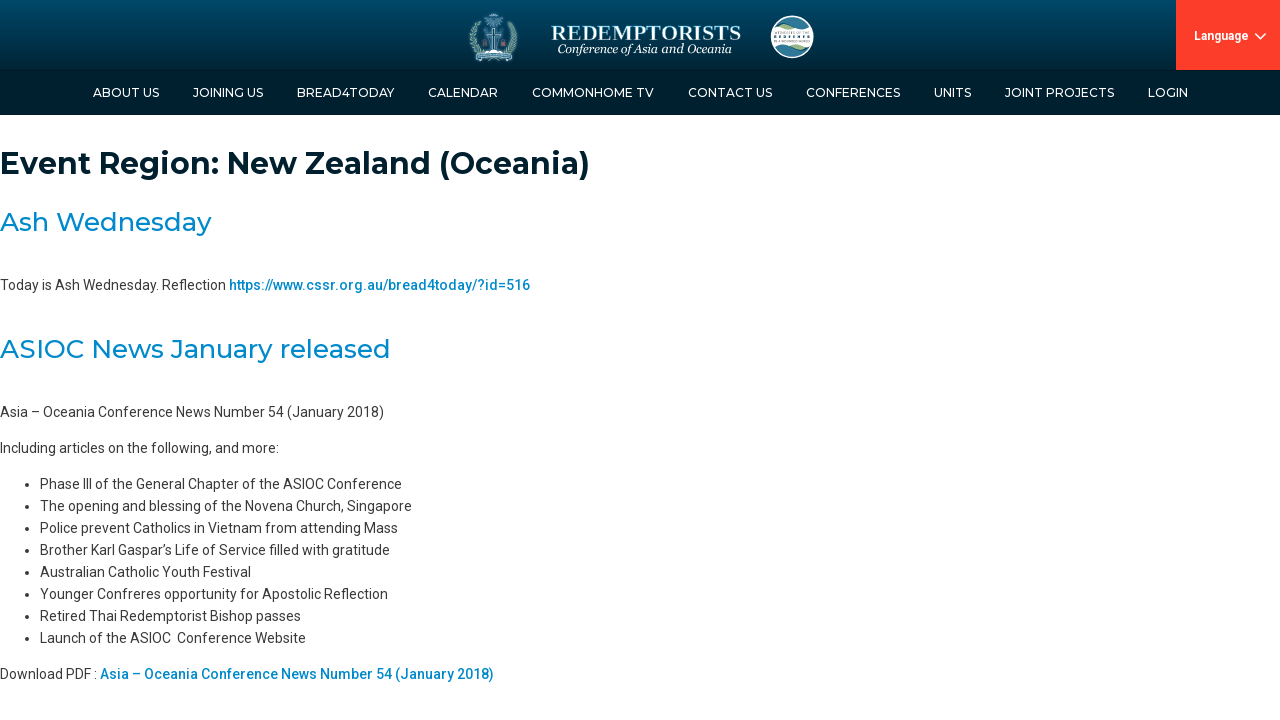

--- FILE ---
content_type: text/html; charset=UTF-8
request_url: https://www.cssrao.com/region/new-zealand-oceania/
body_size: 8114
content:
<!DOCTYPE html>
<html lang="en-AU">
<head>
<meta charset="UTF-8">
<meta name="viewport" content="width=device-width, initial-scale=1">
<link rel="profile" href="http://gmpg.org/xfn/11">
<title>New Zealand (Oceania) &#8211; The Redemptorists &#8211; Asia &amp; Oceania</title>
<meta name='robots' content='max-image-preview:large' />
	<style>img:is([sizes="auto" i], [sizes^="auto," i]) { contain-intrinsic-size: 3000px 1500px }</style>
	<link rel="alternate" type="application/rss+xml" title="The Redemptorists - Asia &amp; Oceania &raquo; Feed" href="https://www.cssrao.com/feed/" />
<link rel="alternate" type="application/rss+xml" title="The Redemptorists - Asia &amp; Oceania &raquo; Comments Feed" href="https://www.cssrao.com/comments/feed/" />
<link rel="alternate" type="application/rss+xml" title="The Redemptorists - Asia &amp; Oceania &raquo; New Zealand (Oceania) Event Region Feed" href="https://www.cssrao.com/region/new-zealand-oceania/feed/" />
<script type="text/javascript">
/* <![CDATA[ */
window._wpemojiSettings = {"baseUrl":"https:\/\/s.w.org\/images\/core\/emoji\/16.0.1\/72x72\/","ext":".png","svgUrl":"https:\/\/s.w.org\/images\/core\/emoji\/16.0.1\/svg\/","svgExt":".svg","source":{"concatemoji":"https:\/\/www.cssrao.com\/wp-includes\/js\/wp-emoji-release.min.js?ver=f0f4fc7c21eb9c8bfa50f667f045a268"}};
/*! This file is auto-generated */
!function(s,n){var o,i,e;function c(e){try{var t={supportTests:e,timestamp:(new Date).valueOf()};sessionStorage.setItem(o,JSON.stringify(t))}catch(e){}}function p(e,t,n){e.clearRect(0,0,e.canvas.width,e.canvas.height),e.fillText(t,0,0);var t=new Uint32Array(e.getImageData(0,0,e.canvas.width,e.canvas.height).data),a=(e.clearRect(0,0,e.canvas.width,e.canvas.height),e.fillText(n,0,0),new Uint32Array(e.getImageData(0,0,e.canvas.width,e.canvas.height).data));return t.every(function(e,t){return e===a[t]})}function u(e,t){e.clearRect(0,0,e.canvas.width,e.canvas.height),e.fillText(t,0,0);for(var n=e.getImageData(16,16,1,1),a=0;a<n.data.length;a++)if(0!==n.data[a])return!1;return!0}function f(e,t,n,a){switch(t){case"flag":return n(e,"\ud83c\udff3\ufe0f\u200d\u26a7\ufe0f","\ud83c\udff3\ufe0f\u200b\u26a7\ufe0f")?!1:!n(e,"\ud83c\udde8\ud83c\uddf6","\ud83c\udde8\u200b\ud83c\uddf6")&&!n(e,"\ud83c\udff4\udb40\udc67\udb40\udc62\udb40\udc65\udb40\udc6e\udb40\udc67\udb40\udc7f","\ud83c\udff4\u200b\udb40\udc67\u200b\udb40\udc62\u200b\udb40\udc65\u200b\udb40\udc6e\u200b\udb40\udc67\u200b\udb40\udc7f");case"emoji":return!a(e,"\ud83e\udedf")}return!1}function g(e,t,n,a){var r="undefined"!=typeof WorkerGlobalScope&&self instanceof WorkerGlobalScope?new OffscreenCanvas(300,150):s.createElement("canvas"),o=r.getContext("2d",{willReadFrequently:!0}),i=(o.textBaseline="top",o.font="600 32px Arial",{});return e.forEach(function(e){i[e]=t(o,e,n,a)}),i}function t(e){var t=s.createElement("script");t.src=e,t.defer=!0,s.head.appendChild(t)}"undefined"!=typeof Promise&&(o="wpEmojiSettingsSupports",i=["flag","emoji"],n.supports={everything:!0,everythingExceptFlag:!0},e=new Promise(function(e){s.addEventListener("DOMContentLoaded",e,{once:!0})}),new Promise(function(t){var n=function(){try{var e=JSON.parse(sessionStorage.getItem(o));if("object"==typeof e&&"number"==typeof e.timestamp&&(new Date).valueOf()<e.timestamp+604800&&"object"==typeof e.supportTests)return e.supportTests}catch(e){}return null}();if(!n){if("undefined"!=typeof Worker&&"undefined"!=typeof OffscreenCanvas&&"undefined"!=typeof URL&&URL.createObjectURL&&"undefined"!=typeof Blob)try{var e="postMessage("+g.toString()+"("+[JSON.stringify(i),f.toString(),p.toString(),u.toString()].join(",")+"));",a=new Blob([e],{type:"text/javascript"}),r=new Worker(URL.createObjectURL(a),{name:"wpTestEmojiSupports"});return void(r.onmessage=function(e){c(n=e.data),r.terminate(),t(n)})}catch(e){}c(n=g(i,f,p,u))}t(n)}).then(function(e){for(var t in e)n.supports[t]=e[t],n.supports.everything=n.supports.everything&&n.supports[t],"flag"!==t&&(n.supports.everythingExceptFlag=n.supports.everythingExceptFlag&&n.supports[t]);n.supports.everythingExceptFlag=n.supports.everythingExceptFlag&&!n.supports.flag,n.DOMReady=!1,n.readyCallback=function(){n.DOMReady=!0}}).then(function(){return e}).then(function(){var e;n.supports.everything||(n.readyCallback(),(e=n.source||{}).concatemoji?t(e.concatemoji):e.wpemoji&&e.twemoji&&(t(e.twemoji),t(e.wpemoji)))}))}((window,document),window._wpemojiSettings);
/* ]]> */
</script>
<style id='wp-emoji-styles-inline-css' type='text/css'>

	img.wp-smiley, img.emoji {
		display: inline !important;
		border: none !important;
		box-shadow: none !important;
		height: 1em !important;
		width: 1em !important;
		margin: 0 0.07em !important;
		vertical-align: -0.1em !important;
		background: none !important;
		padding: 0 !important;
	}
</style>
<link rel='stylesheet' id='wp-block-library-css' href='https://www.cssrao.com/wp-includes/css/dist/block-library/style.min.css?ver=f0f4fc7c21eb9c8bfa50f667f045a268' type='text/css' media='all' />
<style id='classic-theme-styles-inline-css' type='text/css'>
/*! This file is auto-generated */
.wp-block-button__link{color:#fff;background-color:#32373c;border-radius:9999px;box-shadow:none;text-decoration:none;padding:calc(.667em + 2px) calc(1.333em + 2px);font-size:1.125em}.wp-block-file__button{background:#32373c;color:#fff;text-decoration:none}
</style>
<style id='global-styles-inline-css' type='text/css'>
:root{--wp--preset--aspect-ratio--square: 1;--wp--preset--aspect-ratio--4-3: 4/3;--wp--preset--aspect-ratio--3-4: 3/4;--wp--preset--aspect-ratio--3-2: 3/2;--wp--preset--aspect-ratio--2-3: 2/3;--wp--preset--aspect-ratio--16-9: 16/9;--wp--preset--aspect-ratio--9-16: 9/16;--wp--preset--color--black: #000000;--wp--preset--color--cyan-bluish-gray: #abb8c3;--wp--preset--color--white: #ffffff;--wp--preset--color--pale-pink: #f78da7;--wp--preset--color--vivid-red: #cf2e2e;--wp--preset--color--luminous-vivid-orange: #ff6900;--wp--preset--color--luminous-vivid-amber: #fcb900;--wp--preset--color--light-green-cyan: #7bdcb5;--wp--preset--color--vivid-green-cyan: #00d084;--wp--preset--color--pale-cyan-blue: #8ed1fc;--wp--preset--color--vivid-cyan-blue: #0693e3;--wp--preset--color--vivid-purple: #9b51e0;--wp--preset--gradient--vivid-cyan-blue-to-vivid-purple: linear-gradient(135deg,rgba(6,147,227,1) 0%,rgb(155,81,224) 100%);--wp--preset--gradient--light-green-cyan-to-vivid-green-cyan: linear-gradient(135deg,rgb(122,220,180) 0%,rgb(0,208,130) 100%);--wp--preset--gradient--luminous-vivid-amber-to-luminous-vivid-orange: linear-gradient(135deg,rgba(252,185,0,1) 0%,rgba(255,105,0,1) 100%);--wp--preset--gradient--luminous-vivid-orange-to-vivid-red: linear-gradient(135deg,rgba(255,105,0,1) 0%,rgb(207,46,46) 100%);--wp--preset--gradient--very-light-gray-to-cyan-bluish-gray: linear-gradient(135deg,rgb(238,238,238) 0%,rgb(169,184,195) 100%);--wp--preset--gradient--cool-to-warm-spectrum: linear-gradient(135deg,rgb(74,234,220) 0%,rgb(151,120,209) 20%,rgb(207,42,186) 40%,rgb(238,44,130) 60%,rgb(251,105,98) 80%,rgb(254,248,76) 100%);--wp--preset--gradient--blush-light-purple: linear-gradient(135deg,rgb(255,206,236) 0%,rgb(152,150,240) 100%);--wp--preset--gradient--blush-bordeaux: linear-gradient(135deg,rgb(254,205,165) 0%,rgb(254,45,45) 50%,rgb(107,0,62) 100%);--wp--preset--gradient--luminous-dusk: linear-gradient(135deg,rgb(255,203,112) 0%,rgb(199,81,192) 50%,rgb(65,88,208) 100%);--wp--preset--gradient--pale-ocean: linear-gradient(135deg,rgb(255,245,203) 0%,rgb(182,227,212) 50%,rgb(51,167,181) 100%);--wp--preset--gradient--electric-grass: linear-gradient(135deg,rgb(202,248,128) 0%,rgb(113,206,126) 100%);--wp--preset--gradient--midnight: linear-gradient(135deg,rgb(2,3,129) 0%,rgb(40,116,252) 100%);--wp--preset--font-size--small: 13px;--wp--preset--font-size--medium: 20px;--wp--preset--font-size--large: 36px;--wp--preset--font-size--x-large: 42px;--wp--preset--spacing--20: 0.44rem;--wp--preset--spacing--30: 0.67rem;--wp--preset--spacing--40: 1rem;--wp--preset--spacing--50: 1.5rem;--wp--preset--spacing--60: 2.25rem;--wp--preset--spacing--70: 3.38rem;--wp--preset--spacing--80: 5.06rem;--wp--preset--shadow--natural: 6px 6px 9px rgba(0, 0, 0, 0.2);--wp--preset--shadow--deep: 12px 12px 50px rgba(0, 0, 0, 0.4);--wp--preset--shadow--sharp: 6px 6px 0px rgba(0, 0, 0, 0.2);--wp--preset--shadow--outlined: 6px 6px 0px -3px rgba(255, 255, 255, 1), 6px 6px rgba(0, 0, 0, 1);--wp--preset--shadow--crisp: 6px 6px 0px rgba(0, 0, 0, 1);}:where(.is-layout-flex){gap: 0.5em;}:where(.is-layout-grid){gap: 0.5em;}body .is-layout-flex{display: flex;}.is-layout-flex{flex-wrap: wrap;align-items: center;}.is-layout-flex > :is(*, div){margin: 0;}body .is-layout-grid{display: grid;}.is-layout-grid > :is(*, div){margin: 0;}:where(.wp-block-columns.is-layout-flex){gap: 2em;}:where(.wp-block-columns.is-layout-grid){gap: 2em;}:where(.wp-block-post-template.is-layout-flex){gap: 1.25em;}:where(.wp-block-post-template.is-layout-grid){gap: 1.25em;}.has-black-color{color: var(--wp--preset--color--black) !important;}.has-cyan-bluish-gray-color{color: var(--wp--preset--color--cyan-bluish-gray) !important;}.has-white-color{color: var(--wp--preset--color--white) !important;}.has-pale-pink-color{color: var(--wp--preset--color--pale-pink) !important;}.has-vivid-red-color{color: var(--wp--preset--color--vivid-red) !important;}.has-luminous-vivid-orange-color{color: var(--wp--preset--color--luminous-vivid-orange) !important;}.has-luminous-vivid-amber-color{color: var(--wp--preset--color--luminous-vivid-amber) !important;}.has-light-green-cyan-color{color: var(--wp--preset--color--light-green-cyan) !important;}.has-vivid-green-cyan-color{color: var(--wp--preset--color--vivid-green-cyan) !important;}.has-pale-cyan-blue-color{color: var(--wp--preset--color--pale-cyan-blue) !important;}.has-vivid-cyan-blue-color{color: var(--wp--preset--color--vivid-cyan-blue) !important;}.has-vivid-purple-color{color: var(--wp--preset--color--vivid-purple) !important;}.has-black-background-color{background-color: var(--wp--preset--color--black) !important;}.has-cyan-bluish-gray-background-color{background-color: var(--wp--preset--color--cyan-bluish-gray) !important;}.has-white-background-color{background-color: var(--wp--preset--color--white) !important;}.has-pale-pink-background-color{background-color: var(--wp--preset--color--pale-pink) !important;}.has-vivid-red-background-color{background-color: var(--wp--preset--color--vivid-red) !important;}.has-luminous-vivid-orange-background-color{background-color: var(--wp--preset--color--luminous-vivid-orange) !important;}.has-luminous-vivid-amber-background-color{background-color: var(--wp--preset--color--luminous-vivid-amber) !important;}.has-light-green-cyan-background-color{background-color: var(--wp--preset--color--light-green-cyan) !important;}.has-vivid-green-cyan-background-color{background-color: var(--wp--preset--color--vivid-green-cyan) !important;}.has-pale-cyan-blue-background-color{background-color: var(--wp--preset--color--pale-cyan-blue) !important;}.has-vivid-cyan-blue-background-color{background-color: var(--wp--preset--color--vivid-cyan-blue) !important;}.has-vivid-purple-background-color{background-color: var(--wp--preset--color--vivid-purple) !important;}.has-black-border-color{border-color: var(--wp--preset--color--black) !important;}.has-cyan-bluish-gray-border-color{border-color: var(--wp--preset--color--cyan-bluish-gray) !important;}.has-white-border-color{border-color: var(--wp--preset--color--white) !important;}.has-pale-pink-border-color{border-color: var(--wp--preset--color--pale-pink) !important;}.has-vivid-red-border-color{border-color: var(--wp--preset--color--vivid-red) !important;}.has-luminous-vivid-orange-border-color{border-color: var(--wp--preset--color--luminous-vivid-orange) !important;}.has-luminous-vivid-amber-border-color{border-color: var(--wp--preset--color--luminous-vivid-amber) !important;}.has-light-green-cyan-border-color{border-color: var(--wp--preset--color--light-green-cyan) !important;}.has-vivid-green-cyan-border-color{border-color: var(--wp--preset--color--vivid-green-cyan) !important;}.has-pale-cyan-blue-border-color{border-color: var(--wp--preset--color--pale-cyan-blue) !important;}.has-vivid-cyan-blue-border-color{border-color: var(--wp--preset--color--vivid-cyan-blue) !important;}.has-vivid-purple-border-color{border-color: var(--wp--preset--color--vivid-purple) !important;}.has-vivid-cyan-blue-to-vivid-purple-gradient-background{background: var(--wp--preset--gradient--vivid-cyan-blue-to-vivid-purple) !important;}.has-light-green-cyan-to-vivid-green-cyan-gradient-background{background: var(--wp--preset--gradient--light-green-cyan-to-vivid-green-cyan) !important;}.has-luminous-vivid-amber-to-luminous-vivid-orange-gradient-background{background: var(--wp--preset--gradient--luminous-vivid-amber-to-luminous-vivid-orange) !important;}.has-luminous-vivid-orange-to-vivid-red-gradient-background{background: var(--wp--preset--gradient--luminous-vivid-orange-to-vivid-red) !important;}.has-very-light-gray-to-cyan-bluish-gray-gradient-background{background: var(--wp--preset--gradient--very-light-gray-to-cyan-bluish-gray) !important;}.has-cool-to-warm-spectrum-gradient-background{background: var(--wp--preset--gradient--cool-to-warm-spectrum) !important;}.has-blush-light-purple-gradient-background{background: var(--wp--preset--gradient--blush-light-purple) !important;}.has-blush-bordeaux-gradient-background{background: var(--wp--preset--gradient--blush-bordeaux) !important;}.has-luminous-dusk-gradient-background{background: var(--wp--preset--gradient--luminous-dusk) !important;}.has-pale-ocean-gradient-background{background: var(--wp--preset--gradient--pale-ocean) !important;}.has-electric-grass-gradient-background{background: var(--wp--preset--gradient--electric-grass) !important;}.has-midnight-gradient-background{background: var(--wp--preset--gradient--midnight) !important;}.has-small-font-size{font-size: var(--wp--preset--font-size--small) !important;}.has-medium-font-size{font-size: var(--wp--preset--font-size--medium) !important;}.has-large-font-size{font-size: var(--wp--preset--font-size--large) !important;}.has-x-large-font-size{font-size: var(--wp--preset--font-size--x-large) !important;}
:where(.wp-block-post-template.is-layout-flex){gap: 1.25em;}:where(.wp-block-post-template.is-layout-grid){gap: 1.25em;}
:where(.wp-block-columns.is-layout-flex){gap: 2em;}:where(.wp-block-columns.is-layout-grid){gap: 2em;}
:root :where(.wp-block-pullquote){font-size: 1.5em;line-height: 1.6;}
</style>
<link rel='stylesheet' id='origin-style-css' href='https://www.cssrao.com/wp-content/themes/redemptorists/assets/css/style.css?ver=f0f4fc7c21eb9c8bfa50f667f045a268' type='text/css' media='all' />
<script type="text/javascript" src="https://www.cssrao.com/wp-includes/js/jquery/jquery.min.js?ver=3.7.1" id="jquery-core-js"></script>
<script type="text/javascript" src="https://www.cssrao.com/wp-includes/js/jquery/jquery-migrate.min.js?ver=3.4.1" id="jquery-migrate-js"></script>
<link rel="https://api.w.org/" href="https://www.cssrao.com/wp-json/" /><link rel="EditURI" type="application/rsd+xml" title="RSD" href="https://www.cssrao.com/xmlrpc.php?rsd" />

<script type="text/javascript">
(function(url){
	if(/(?:Chrome\/26\.0\.1410\.63 Safari\/537\.31|WordfenceTestMonBot)/.test(navigator.userAgent)){ return; }
	var addEvent = function(evt, handler) {
		if (window.addEventListener) {
			document.addEventListener(evt, handler, false);
		} else if (window.attachEvent) {
			document.attachEvent('on' + evt, handler);
		}
	};
	var removeEvent = function(evt, handler) {
		if (window.removeEventListener) {
			document.removeEventListener(evt, handler, false);
		} else if (window.detachEvent) {
			document.detachEvent('on' + evt, handler);
		}
	};
	var evts = 'contextmenu dblclick drag dragend dragenter dragleave dragover dragstart drop keydown keypress keyup mousedown mousemove mouseout mouseover mouseup mousewheel scroll'.split(' ');
	var logHuman = function() {
		if (window.wfLogHumanRan) { return; }
		window.wfLogHumanRan = true;
		var wfscr = document.createElement('script');
		wfscr.type = 'text/javascript';
		wfscr.async = true;
		wfscr.src = url + '&r=' + Math.random();
		(document.getElementsByTagName('head')[0]||document.getElementsByTagName('body')[0]).appendChild(wfscr);
		for (var i = 0; i < evts.length; i++) {
			removeEvent(evts[i], logHuman);
		}
	};
	for (var i = 0; i < evts.length; i++) {
		addEvent(evts[i], logHuman);
	}
})('//www.cssrao.com/?wordfence_lh=1&hid=34E5E9DA578C54DF91D4D3A2505CA0B8');
</script>      <!-- Global site tag (gtag.js) - Google Analytics -->
      <script async src="https://www.googletagmanager.com/gtag/js?id=G-YFS9XYG0P6"></script>
      <script>
        window.dataLayer = window.dataLayer || [];
        function gtag(){dataLayer.push(arguments);}
        gtag('js', new Date());
        gtag('config', 'G-YFS9XYG0P6');
      </script>
<style type="text/css">.recentcomments a{display:inline !important;padding:0 !important;margin:0 !important;}</style><link rel="icon" href="https://www.cssrao.com/wp-content/uploads/2017/10/cropped-Page-1-32x32.png" sizes="32x32" />
<link rel="icon" href="https://www.cssrao.com/wp-content/uploads/2017/10/cropped-Page-1-192x192.png" sizes="192x192" />
<link rel="apple-touch-icon" href="https://www.cssrao.com/wp-content/uploads/2017/10/cropped-Page-1-180x180.png" />
<meta name="msapplication-TileImage" content="https://www.cssrao.com/wp-content/uploads/2017/10/cropped-Page-1-270x270.png" />
</head>

<body class="archive tax-region term-new-zealand-oceania term-19 wp-theme-redemptorists hfeed">
<div id="page" class="site">
	<a class="skip-link screen-reader-text" href="#content">Skip to content</a>

	<header id="masthead" class="site-header" role="banner">
		<div class="site-branding">
							<div class="site-title"><a href="https://www.cssrao.com/" rel="home"><img src="https://www.cssrao.com/wp-content/themes/redemptorists/assets/img/redemptorists-logo.svg" alt="Redemptorists"></a></div>
					</div><!-- .site-branding -->

		<nav id="site-navigation" class="main-navigation" role="navigation">
      <button class="menu-toggle hamburger hamburger--squeeze" type="button">
        <span class="hamburger-box">
          <span class="hamburger-inner"></span>
        </span>
      </button>
      <span class="for-hamburger">MENU</span>
			<div class="menu-top-navigation-container"><ul id="menu-top-navigation" class="primary-menu"><li id="menu-item-38" class="menu-item menu-item-type-post_type menu-item-object-page menu-item-38"><a href="https://www.cssrao.com/about-us/">About <span>Us</span></a></li>
<li id="menu-item-37" class="menu-item menu-item-type-post_type menu-item-object-page menu-item-37"><a href="https://www.cssrao.com/joining-us/">Joining <span>Us</span></a></li>
<li id="menu-item-35" class="menu-item menu-item-type-post_type menu-item-object-page menu-item-35"><a href="https://www.cssrao.com/bread4today/">Bread<span>4</span>Today</a></li>
<li id="menu-item-36" class="menu-item menu-item-type-post_type menu-item-object-page menu-item-36"><a href="https://www.cssrao.com/calendar/">Calendar</a></li>
<li id="menu-item-33" class="menu-item menu-item-type-post_type menu-item-object-page menu-item-33"><a href="https://www.cssrao.com/commonhome-tv/">Common<span>Home TV</span></a></li>
<li id="menu-item-34" class="menu-item menu-item-type-post_type menu-item-object-page menu-item-34"><a href="https://www.cssrao.com/contact-us/">Contact <span>Us</span></a></li>
<li id="menu-item-32" class="menu-item menu-item-type-post_type menu-item-object-page menu-item-32"><a href="https://www.cssrao.com/conferences/">Conferences</a></li>
<li id="menu-item-30" class="menu-item menu-item-type-post_type menu-item-object-page menu-item-30"><a href="https://www.cssrao.com/units/">Units</a></li>
<li id="menu-item-31" class="menu-item menu-item-type-post_type menu-item-object-page menu-item-31"><a href="https://www.cssrao.com/joint-projects/">Joint Projects</a></li>
<li id="menu-item-29" class="menu-item menu-item-type-post_type menu-item-object-page menu-item-29"><a href="https://www.cssrao.com/login/">Login</a></li>
</ul></div>		</nav><!-- #site-navigation -->


    <nav id="mobile-navigation" class="mobile-navigation" role="navigation">
  	   <div class="search-wrapper">

         <form role="search" method="get" action="https://www.cssrao.com/">
             <input class="" type="search" id="s" name="s" value="" placeholder="Search" />
             <input type="submit" value="Search">
         </form>
         <img class='search-icon' src="https://www.cssrao.com/wp-content/themes/redemptorists/assets/img/search.svg" alt="Search">

       </div>
  		<div class="main-navigation__wrapper">
  			<div class="menu-top-navigation-container"><ul id="menu-top-navigation-1" class="primary-menu"><li class="menu-item menu-item-type-post_type menu-item-object-page menu-item-38"><a href="https://www.cssrao.com/about-us/">About <span>Us</span></a></li>
<li class="menu-item menu-item-type-post_type menu-item-object-page menu-item-37"><a href="https://www.cssrao.com/joining-us/">Joining <span>Us</span></a></li>
<li class="menu-item menu-item-type-post_type menu-item-object-page menu-item-35"><a href="https://www.cssrao.com/bread4today/">Bread<span>4</span>Today</a></li>
<li class="menu-item menu-item-type-post_type menu-item-object-page menu-item-36"><a href="https://www.cssrao.com/calendar/">Calendar</a></li>
<li class="menu-item menu-item-type-post_type menu-item-object-page menu-item-33"><a href="https://www.cssrao.com/commonhome-tv/">Common<span>Home TV</span></a></li>
<li class="menu-item menu-item-type-post_type menu-item-object-page menu-item-34"><a href="https://www.cssrao.com/contact-us/">Contact <span>Us</span></a></li>
<li class="menu-item menu-item-type-post_type menu-item-object-page menu-item-32"><a href="https://www.cssrao.com/conferences/">Conferences</a></li>
<li class="menu-item menu-item-type-post_type menu-item-object-page menu-item-30"><a href="https://www.cssrao.com/units/">Units</a></li>
<li class="menu-item menu-item-type-post_type menu-item-object-page menu-item-31"><a href="https://www.cssrao.com/joint-projects/">Joint Projects</a></li>
<li class="menu-item menu-item-type-post_type menu-item-object-page menu-item-29"><a href="https://www.cssrao.com/login/">Login</a></li>
</ul></div>  		</div>

      <div class="second-navigation__wrapper">
        <div class="site-name">The Redemptorists - Asia &amp; Oceania</div>
        <div class="menu-footer-menu-container"><ul id="menu-footer-menu" class="menu"><li id="menu-item-179" class="menu-item menu-item-type-post_type menu-item-object-page menu-item-179"><a href="https://www.cssrao.com/contact-us/">Contact <span>Us</span></a></li>
<li id="menu-item-180" class="menu-item menu-item-type-custom menu-item-object-custom menu-item-180"><a href="/wp-admin">Admin</a></li>
</ul></div>      </div>

  	</nav><!-- #site-navigation -->

    <!-- Google translate : Start -->
    <div class="google_translate_switch">
      <span>Language</span><i class="fa fa-angle-down" aria-hidden="true"></i>
    </div>
    <div id="google_translate_element"></div><script type="text/javascript">
    function googleTranslateElementInit() {
      new google.translate.TranslateElement({pageLanguage: 'en', layout: google.translate.TranslateElement.FloatPosition.TOP_LEFT, autoDisplay: false}, 'google_translate_element');
    }
    </script><script type="text/javascript" src="//translate.google.com/translate_a/element.js?cb=googleTranslateElementInit"></script>
    <!-- Google translate : End -->
    <script>
    jQuery('.google_translate_switch').click(function(){
        jQuery(this).toggleClass("is-active");
        jQuery('#google_translate_element').toggleClass("is-active");
    });
    </script>

	</header><!-- #masthead -->
  <div class="site-cover"></div>
	<div id="content" class="site-content">

	<div id="primary" class="content-area">
		<main id="main" class="site-main" role="main">

		
			<header class="page-header">
				<h1 class="page-title">Event Region: <span>New Zealand (Oceania)</span></h1>			</header><!-- .page-header -->

			
<article id="post-433" class="post-433 event type-event status-publish hentry region-australia-oceania region-india-majella region-laos region-samoa-oceania region-sri-lanka-colombo region-indonesia region-new-zealand-oceania region-singaporemalaysia-ipoh region-india-bangalore region-japan region-phillipines-cebu region-vietnam region-india-liguori region-korea region-thailand region-phillipines-manila">
	<header class="entry-header">
		<h2 class="entry-title"><a href="https://www.cssrao.com/event/ash-wednesday/" rel="bookmark">Ash Wednesday</a></h2>	</header><!-- .entry-header -->

	<div class="entry-content">
		<p>Today is Ash Wednesday. Reflection <a href="https://www.cssr.org.au/bread4today/?id=516" target="_blank" rel="noopener">https://www.cssr.org.au/bread4today/?id=516</a></p>
	</div><!-- .entry-content -->

	<footer class="entry-footer">
			</footer><!-- .entry-footer -->
</article><!-- #post-## -->

<article id="post-429" class="post-429 event type-event status-publish hentry region-australia-oceania region-india-majella region-laos region-samoa-oceania region-sri-lanka-colombo region-indonesia region-new-zealand-oceania region-singaporemalaysia-ipoh region-india-bangalore region-japan region-phillipines-cebu region-vietnam region-india-liguori region-korea region-thailand region-phillipines-manila">
	<header class="entry-header">
		<h2 class="entry-title"><a href="https://www.cssrao.com/event/asioc-news-january-released/" rel="bookmark">ASIOC News January released</a></h2>	</header><!-- .entry-header -->

	<div class="entry-content">
		<p>Asia &#8211; Oceania Conference News Number 54 (January 2018)</p>
<p>Including articles on the following, and more:</p>
<ul>
<li>Phase III of the General Chapter of the ASIOC Conference</li>
<li>The opening and blessing of the Novena Church, Singapore</li>
<li>Police prevent Catholics in Vietnam from attending Mass</li>
<li>Brother Karl Gaspar’s Life of Service filled with gratitude</li>
<li>Australian Catholic Youth Festival</li>
<li>Younger Confreres opportunity for Apostolic Reflection</li>
<li>Retired Thai Redemptorist Bishop passes</li>
<li>Launch of the ASIOC  Conference Website</li>
</ul>
<div class="downloadbox">
<p>Download PDF : <a href="https://www.cssr.org.au/files/ASIOC%20News%20%2354%20Complete.pdf">Asia &#8211; Oceania Conference News Number 54 (January 2018)</a></p>
</div>
	</div><!-- .entry-content -->

	<footer class="entry-footer">
			</footer><!-- .entry-footer -->
</article><!-- #post-## -->

<article id="post-420" class="post-420 event type-event status-publish hentry region-australia-oceania region-india-majella region-laos region-samoa-oceania region-sri-lanka-colombo region-indonesia region-new-zealand-oceania region-singaporemalaysia-ipoh region-india-bangalore region-japan region-phillipines-cebu region-vietnam region-india-liguori region-korea region-thailand region-phillipines-manila">
	<header class="entry-header">
		<h2 class="entry-title"><a href="https://www.cssrao.com/event/christmas/" rel="bookmark">Christmas</a></h2>	</header><!-- .entry-header -->

	<div class="entry-content">
		<p>The Redemptorists of Asia &amp; Oceania are pleased to offer you our 2017 e Christmas card. Our theme this year is; Christmas in a Child&#8217;s Gaze. Together with you we give thanks for this past year as we reach out for the blessings of 2018. The card is available in several languages, including English, Bahasa, Tagalog, Sinhalese &amp; Vietnamese.</p>
<p>Available at: <a href="https://www.cssr.org.au/writings/dsp-default.cfm?loadref=2749"> https://www.cssr.org.au/writings/dsp-default.cfm?loadref=2749</a></p>
	</div><!-- .entry-content -->

	<footer class="entry-footer">
			</footer><!-- .entry-footer -->
</article><!-- #post-## -->

<article id="post-396" class="post-396 event type-event status-publish hentry region-australia-oceania region-india-majella region-laos region-samoa-oceania region-sri-lanka-colombo region-indonesia region-new-zealand-oceania region-singaporemalaysia-ipoh region-india-bangalore region-japan region-phillipines-cebu region-vietnam region-india-liguori region-korea region-thailand region-phillipines-manila">
	<header class="entry-header">
		<h2 class="entry-title"><a href="https://www.cssrao.com/event/all-souls-day/" rel="bookmark">All Soul&#8217;s Day</a></h2>	</header><!-- .entry-header -->

	<div class="entry-content">
		<p>Prayer: http://www.cssr.org.au/bread4today/?id=5086</p>
	</div><!-- .entry-content -->

	<footer class="entry-footer">
			</footer><!-- .entry-footer -->
</article><!-- #post-## -->

<article id="post-395" class="post-395 event type-event status-publish hentry region-australia-oceania region-india-majella region-laos region-samoa-oceania region-sri-lanka-colombo region-indonesia region-new-zealand-oceania region-singaporemalaysia-ipoh region-india-bangalore region-japan region-phillipines-cebu region-vietnam region-india-liguori region-korea region-thailand region-phillipines-manila">
	<header class="entry-header">
		<h2 class="entry-title"><a href="https://www.cssrao.com/event/all-saints-day/" rel="bookmark">All saints day</a></h2>	</header><!-- .entry-header -->

	<div class="entry-content">
		<div class="panel panel--perma">
<article id="recording_666668582" class="recordable recordable--sub-perma app-mobile__recording" data-url="/3835245/buckets/4824102/schedule_entries/666668582" data-readable-identifier="Z2lkOi8vYmMzL1JlY29yZGluZy82NjY2Njg1ODI" data-creator-id="14302403" data-recording-id="666668582">
<section>
<div class="formatted_content">
<div>Prayer: <a class="autolinked" href="https://www.cssr.org.au/bread4today/?id=591" target="_blank" rel="noreferrer noopener" data-behavior="truncate">https://www.cssr.org.au/bread4today/?id=591</a></div>
</div>
</section>
</article>
</div>
	</div><!-- .entry-content -->

	<footer class="entry-footer">
			</footer><!-- .entry-footer -->
</article><!-- #post-## -->

<article id="post-342" class="post-342 event type-event status-publish hentry region-australia-oceania region-india-majella region-laos region-samoa-oceania region-sri-lanka-colombo region-indonesia region-new-zealand-oceania region-singaporemalaysia-ipoh region-india-bangalore region-japan region-phillipines-cebu region-vietnam region-india-liguori region-korea region-thailand region-phillipines-manila">
	<header class="entry-header">
		<h2 class="entry-title"><a href="https://www.cssrao.com/event/testing-event-2/" rel="bookmark">The Assembly of the Conference of Asia and Oceania</a></h2>	</header><!-- .entry-header -->

	<div class="entry-content">
		<p>The Assembly of the Conference of Asia and Oceania will take place in Bali from October 20 -22.</p>
	</div><!-- .entry-content -->

	<footer class="entry-footer">
			</footer><!-- .entry-footer -->
</article><!-- #post-## -->

<article id="post-341" class="post-341 event type-event status-publish hentry region-india-majella region-sri-lanka-colombo region-indonesia region-new-zealand-oceania region-singaporemalaysia-ipoh region-india-bangalore region-japan region-phillipines-cebu region-vietnam region-india-liguori region-korea region-thailand region-phillipines-manila">
	<header class="entry-header">
		<h2 class="entry-title"><a href="https://www.cssrao.com/event/testing-event-1/" rel="bookmark">The third phase of the General Chapter</a></h2>	</header><!-- .entry-header -->

	<div class="entry-content">
		<p>Following on from Phase I in Cebu City (Philippines) in February 2016 and Phase II in Pattaya (Thailand) last November. The General Chapter runs October 14-18.</p>
	</div><!-- .entry-content -->

	<footer class="entry-footer">
			</footer><!-- .entry-footer -->
</article><!-- #post-## -->

		</main><!-- #main -->
	</div><!-- #primary -->


</div><!-- #content -->

<footer id="colophon" class="site-footer" role="contentinfo">
	<div class="site-info">
		The Redemptorists &#8211; Asia &amp; Oceania	</div><!-- .site-info -->
	<nav>
		<div class="menu-footer-menu-container"><ul id="menu-footer-menu-1" class="menu"><li class="menu-item menu-item-type-post_type menu-item-object-page menu-item-179"><a href="https://www.cssrao.com/contact-us/">Contact <span>Us</span></a></li>
<li class="menu-item menu-item-type-custom menu-item-object-custom menu-item-180"><a href="/wp-admin">Admin</a></li>
</ul></div>	</nav>
	<div class="footer__social">
		<a href="https://www.facebook.com/Redemptorists-Asia-Oceania-429569583852495"><i class="fa fa-facebook-official fa-lg"
				aria-hidden="true"></i></a>
	</div>
</footer><!-- #colophon -->
</div><!-- #page -->

<script type="speculationrules">
{"prefetch":[{"source":"document","where":{"and":[{"href_matches":"\/*"},{"not":{"href_matches":["\/wp-*.php","\/wp-admin\/*","\/wp-content\/uploads\/*","\/wp-content\/*","\/wp-content\/plugins\/*","\/wp-content\/themes\/redemptorists\/*","\/*\\?(.+)"]}},{"not":{"selector_matches":"a[rel~=\"nofollow\"]"}},{"not":{"selector_matches":".no-prefetch, .no-prefetch a"}}]},"eagerness":"conservative"}]}
</script>
<script type="text/javascript" src="https://www.cssrao.com/wp-content/themes/redemptorists/assets/js/navigation.js?ver=20151215" id="origin-navigation-js"></script>
<script type="text/javascript" src="https://www.cssrao.com/wp-content/themes/redemptorists/assets/js/skip-link-focus-fix.js?ver=20151215" id="origin-skip-link-focus-fix-js"></script>
<script type="text/javascript" src="https://www.cssrao.com/wp-content/themes/redemptorists/assets/js/underscore-min.js?ver=20151215" id="underscore-js-js"></script>
<script type="text/javascript" src="https://www.cssrao.com/wp-content/themes/redemptorists/assets/js/slick.min.js?ver=20151215" id="slick-js"></script>
<script type="text/javascript" src="https://www.cssrao.com/wp-content/themes/redemptorists/assets/js/units-listing.js?ver=20151215" id="units-listing-js"></script>
<script type="text/javascript" src="https://www.cssrao.com/wp-content/themes/redemptorists/assets/js/remodal.min.js?ver=20151215" id="remodal-js"></script>
<script type="text/javascript" src="https://www.cssrao.com/wp-content/themes/redemptorists/assets/js/jquery-validate.js?ver=20170828" id="jquery-validate-js"></script>
<script type="text/javascript" src="https://www.cssrao.com/wp-content/themes/redemptorists/assets/js/resetHeight.js?ver=20170828" id="resetHeight-js"></script>
<script type="text/javascript" src="https://www.cssrao.com/wp-content/themes/redemptorists/assets/js/mobile-nav.js?ver=20170828" id="mobile-Nav-js"></script>
<script type="text/javascript" src="https://www.cssrao.com/wp-content/themes/redemptorists/assets/js/moment.min.js?ver=20151215" id="moment.min-js"></script>
<script type="text/javascript" src="https://www.cssrao.com/wp-content/themes/redemptorists/assets/js/fullcalendar.min.js?ver=20151215" id="fullcalendar.min-js"></script>
<script type="text/javascript" src="https://www.cssrao.com/wp-content/themes/redemptorists/assets/js/calendar.js?ver=20151215" id="calendar-js"></script>
<script type="text/javascript" src="https://www.cssrao.com/wp-content/themes/redemptorists/assets/js/gcal.js?ver=20151215" id="gcal-js"></script>

</body>

</html>

--- FILE ---
content_type: text/css
request_url: https://www.cssrao.com/wp-content/themes/redemptorists/assets/css/style.css?ver=f0f4fc7c21eb9c8bfa50f667f045a268
body_size: 24063
content:
@charset "UTF-8";
/*!
Theme Name: Redemptorists
Theme URI: http://www.fraynework.com.au
Author: Fraynework
Author URI: http://www.fraynework.com.au
Description: Description
Version: 1.0.0
License: GNU General Public License v2 or later
License URI: LICENSE
Text Domain: origin
Tags:

/*--------------------------------------------------------------
>>> TABLE OF CONTENTS:
----------------------------------------------------------------
# Normalize
# Global
# Header
# Footer
# Elements
# Pages
# Vendors
--------------------------------------------------------------*/@import url("https://fonts.googleapis.com/css?family=Montserrat:100,100i,200,200i,300,300i,400,400i,500,500i,600,600i,700,700i");@import url("https://fonts.googleapis.com/css?family=Roboto:300,300i,400,400i,500,500i,700,700i");html{font-family:sans-serif;-webkit-text-size-adjust:100%;-ms-text-size-adjust:100%}body{margin:0}article,aside,details,figcaption,figure,footer,header,main,menu,nav,section,summary{display:block}audio,canvas,progress,video{display:inline-block;vertical-align:baseline}audio:not([controls]){display:none;height:0}[hidden],template{display:none}a{background-color:transparent}a:active,a:hover{outline:0}abbr[title]{border-bottom:1px dotted}b,strong{font-weight:bold}dfn{font-style:italic}h1{font-size:2em;margin:0.67em 0}mark{background:#ff0;color:#000}small{font-size:80%}sub,sup{font-size:75%;line-height:0;position:relative;vertical-align:baseline}sup{top:-0.5em}sub{bottom:-0.25em}img{border:0}svg:not(:root){overflow:hidden}figure{margin:1em 40px}hr{-webkit-box-sizing:content-box;box-sizing:content-box;height:0}pre{overflow:auto}code,kbd,pre,samp{font-family:monospace, monospace;font-size:1em}button,input,optgroup,select,textarea{color:inherit;font:inherit;margin:0;border-radius:0}button{overflow:visible}button,select{text-transform:none}button,html input[type=button],input[type=reset],input[type=submit]{-webkit-appearance:button;cursor:pointer}button[disabled],html input[disabled]{cursor:default}button::-moz-focus-inner,input::-moz-focus-inner{border:0;padding:0}input{line-height:normal}input[type=checkbox],input[type=radio]{-webkit-box-sizing:border-box;box-sizing:border-box;padding:0}input[type=number]::-webkit-inner-spin-button,input[type=number]::-webkit-outer-spin-button{height:auto}input[type=search]::-webkit-search-cancel-button,input[type=search]::-webkit-search-decoration{-webkit-appearance:none}fieldset{border:1px solid #c0c0c0;margin:0 2px;padding:0.35em 0.625em 0.75em}legend{border:0;padding:0}textarea{overflow:auto}optgroup{font-weight:bold}table{border-collapse:collapse;border-spacing:0}td,th{padding:0}.screen-reader-text{display:none}img{max-width:100%;height:auto}.alignleft{display:inline;float:left;margin-right:1.5em;margin-top:20px;margin-bottom:20px}.alignright{display:inline;float:right;margin-left:1.5em;margin-top:20px;margin-bottom:20px}.aligncenter{clear:both;display:block;margin-left:auto;margin-right:auto;margin-top:20px;margin-bottom:20px}.alignnone{clear:both;display:block;margin-top:20px;margin-bottom:20px;margin-left:auto;margin-right:auto}@media (max-width:767px){.aligncenter,.alignleft,.alignnone,.alignright{width:100%;float:none;margin-right:0px;margin-left:0px}}html{-webkit-box-sizing:border-box;box-sizing:border-box}*,:after,:before{-webkit-box-sizing:inherit;box-sizing:inherit}.main-wrapper{max-width:1024px;margin:0 auto;*zoom:1;display:block;padding:0 20px}.main-wrapper:after,.main-wrapper:before{content:" ";display:table}.main-wrapper:after{clear:both}@media (max-width:767px){.main-wrapper{padding:0 10px}}select{-webkit-appearance:none;-moz-appearance:none;text-indent:1px;-o-text-overflow:'';text-overflow:'';outline:none}.site-main{-webkit-transition:all 0.3s ease;-o-transition:all 0.3s ease;transition:all 0.3s ease}.entry-content{*zoom:1;display:block}.entry-content:after,.entry-content:before{content:" ";display:table}.entry-content:after{clear:both}.site{max-width:100%;overflow:hidden}.hamburger:not(.is-active)>span span:after{width:17px}.hamburger{outline:none;background:transparent}.hamburger:active,.hamburger:focus,.hamburger:hover{background:transparent;border-color:transparent;color:white}.site-cover{background:#002030;width:100%;height:100%;position:fixed;z-index:2;top:0px;opacity:0.6;display:none;-webkit-transform:translate(0);-ms-transform:translate(0);transform:translate(0);-webkit-transition:-webkit-transform .3s ease;transition:-webkit-transform .3s ease;-o-transition:transform .3s ease;transition:transform .3s ease;transition:transform .3s ease, -webkit-transform .3s ease;pointer-events:none}.site-cover.toggled{display:block}.site-header.toggled{position:fixed;width:100%;z-index:3;top:0px}.site-content.toggled{margin-top:104px}.site-content,.site-footer{-webkit-transition:-webkit-transform 0.3s ease;transition:-webkit-transform 0.3s ease;-o-transition:transform 0.3s ease;transition:transform 0.3s ease;transition:transform 0.3s ease, -webkit-transform 0.3s ease}@media (max-width:1023px){.site-content.toggled,.site-footer.toggled{-webkit-transform:translate(337px, 0);-ms-transform:translate(337px, 0);transform:translate(337px, 0)}}@media (max-width:767px){.site-content.toggled,.site-footer.toggled{-webkit-transform:translate(267px, 0);-ms-transform:translate(267px, 0);transform:translate(267px, 0)}}.mobile-navigation{font-family:"Montserrat";background:#002030;color:white;width:337px;top:104px;-webkit-transition:all 0.3s ease;-o-transition:all 0.3s ease;transition:all 0.3s ease;left:0;z-index:1001;margin-left:-337px;bottom:0;position:fixed;overflow-y:scroll;overflow-x:hidden;display:none;border-top:none}@media (max-width:767px){.mobile-navigation{width:267px;margin-left:-267px}}@media (max-width:1023px){.mobile-navigation{display:block}}.mobile-navigation.toggled{margin-left:0}.mobile-navigation .search-wrapper{background:#008ACC;height:41px;position:relative}.mobile-navigation .search-wrapper>img{top:12px;left:18px;position:absolute}.mobile-navigation .search-wrapper form{z-index:3;padding-top:9px;padding-left:51px}.mobile-navigation .search-wrapper form input[type=search]{color:white;outline:none;border:none;vertical-align:middle;height:22px;display:inline-block;font-weight:300;width:266px;background:transparent;-webkit-appearance:none}.mobile-navigation .search-wrapper form input[type=search]::-webkit-input-placeholder{color:white}.mobile-navigation .search-wrapper form input[type=search]:-ms-input-placeholder{color:white}.mobile-navigation .search-wrapper form input[type=search]::-ms-input-placeholder{color:white}.mobile-navigation .search-wrapper form input[type=search]::placeholder{color:white}@media (max-width:767px){.mobile-navigation .search-wrapper form input[type=search]{width:196px}}.mobile-navigation .search-wrapper form input[type=submit]{background:transparent;color:transparent;outline:none;border:none;font-size:12px;height:22px;padding:0 9px;position:absolute;left:20px;width:20px;z-index:2}.mobile-navigation .main-navigation__wrapper{padding-left:20px;border-top:none;padding-bottom:10px;position:relative}.mobile-navigation .main-navigation__wrapper:after{position:absolute;content:"";width:calc(100% - 40px);bottom:0;left:20px;height:1px;background:#008ACC}.mobile-navigation .main-navigation__wrapper .primary-menu{padding-left:0}.mobile-navigation .main-navigation__wrapper li{position:relative;list-style:none;color:white;font-weight:400;font-size:14px;line-height:22px;padding:9px 40px 9px 0}.mobile-navigation .main-navigation__wrapper li a{color:white;display:block;font-weight:400}.mobile-navigation .main-navigation__wrapper li a:after{right:20px;top:9px;content:"\f105";font-family:"FontAwesome";font-size:14px;vertical-align:middle;position:absolute;pointer-events:none}.mobile-navigation .main-navigation__wrapper .sub-menu{display:none}.mobile-navigation .second-navigation__wrapper{padding-top:30px;color:#00537f;font-weight:400;font-size:12px;padding-left:20px;padding-right:20px;line-height:20px}.mobile-navigation .second-navigation__wrapper .site-name{padding-bottom:8px}.mobile-navigation .second-navigation__wrapper #menu-footer-menu,.mobile-navigation .second-navigation__wrapper>ul{padding:0;margin:0}.mobile-navigation .second-navigation__wrapper li{list-style:none;padding:8px 0}.mobile-navigation .second-navigation__wrapper li a{color:#00537f;font-weight:400;font-size:12px;padding-left:0;padding-right:0;line-height:20px}.site-header{background:#002030}.site-header .site-branding{color:white;background-color:#00486A;background-image:-webkit-linear-gradient(top, #00486A, #002435);background-image:-webkit-gradient(linear,left top, left bottom,from(#00486A), to(#002435));background-image:-webkit-linear-gradient(top,#00486A, #002435);background-image:-o-linear-gradient(top,#00486A, #002435);background-image:linear-gradient(to bottom,#00486A, #002435)}.site-header .site-branding .site-title{text-align:center;padding:10px 0 0}@media (max-width:767px){.site-header .site-branding .site-title{text-align:left;padding:10px 0 7px 5px}}.site-header .site-branding .site-title a{display:block}.site-header .site-branding .site-title a img{height:54px}@media (max-width:1023px){.site-header .site-branding .site-title a img{height:45px}}@media (max-width:767px){.site-header .site-branding .site-title a img{height:37px}}.site-header .main-navigation{font-family:"Montserrat"}@media (max-width:1023px){.site-header .main-navigation{height:44px}}.site-header .main-navigation .for-hamburger{display:none;font-size:12px;font-weight:700;color:white;vertical-align:top;line-height:46px;height:44px;-webkit-transform:translateX(-6px);-ms-transform:translateX(-6px);transform:translateX(-6px)}@media (max-width:1023px){.site-header .main-navigation .for-hamburger{display:inline-block}}.site-header .main-navigation .menu-toggle{-webkit-transform:translateY(-2px);-ms-transform:translateY(-2px);transform:translateY(-2px);display:none}@media (max-width:1023px){.site-header .main-navigation .menu-toggle{display:inline-block}}.site-header .main-navigation .primary-menu{margin:0;padding:0;list-style-type:none;border-top:1px solid rgba(0, 0, 0, 0.2);text-align:center;overflow:auto;white-space:nowrap}@media (max-width:1023px){.site-header .main-navigation .primary-menu{display:none}}.site-header .main-navigation .primary-menu li{display:inline-block}.site-header .main-navigation .primary-menu li a{display:block;color:white;text-decoration:none;padding:11px 15px;text-transform:uppercase;font-weight:500;font-size:12px;-webkit-transition:all 0.3s;-o-transition:all 0.3s;transition:all 0.3s}.site-header .main-navigation .primary-menu li a:hover{color:#FC3D2A}.site-header .main-navigation .primary-menu li.current-menu-item a{color:#FC3D2A}.site-footer{background:#002030;color:#808F97;font-weight:300;padding:10px 20px;position:relative}@media (max-width:767px){.site-footer{text-align:center;padding-top:50px}}.site-footer .site-info{display:inline-block}.site-footer nav{display:inline-block;padding:10px 20px}.site-footer nav ul{margin:0;padding:0;list-style-type:none}.site-footer nav ul li{display:inline-block}.site-footer nav ul li a{color:#808F97;font-weight:300;padding:20px 10px;-webkit-transition:all .3s;-o-transition:all .3s;transition:all .3s}.site-footer nav ul li a:hover{color:white}.site-footer .footer__social{display:inline-block}.site-footer .footer__social a{color:white;font-size:18px}@media (max-width:767px){.site-footer .footer__social{position:absolute;top:15px;left:50%;-webkit-transform:translateX(-50%);-ms-transform:translateX(-50%);transform:translateX(-50%)}}.bread4today__wrapper .daily-reflection .daily-reflection__content div .btnBox,.bread4today__wrapper .daily-reflection .daily-reflection__content div a.btnBox,.btn,a.btn,button{display:inline-block;position:relative;font-family:"Montserrat";font-weight:600;color:white;background:#FC3D2A;border:1px solid #FC3D2A;border-radius:6px;padding:10px 30px;text-align:center;-webkit-transition:all .3s ease;-o-transition:all .3s ease;transition:all .3s ease;letter-spacing:1px}.bread4today__wrapper .daily-reflection .daily-reflection__content div .btnBox:active,.bread4today__wrapper .daily-reflection .daily-reflection__content div .btnBox:focus,.bread4today__wrapper .daily-reflection .daily-reflection__content div .btnBox:hover,.bread4today__wrapper .daily-reflection .daily-reflection__content div a.btnBox:active,.bread4today__wrapper .daily-reflection .daily-reflection__content div a.btnBox:focus,.bread4today__wrapper .daily-reflection .daily-reflection__content div a.btnBox:hover,.btn:active,.btn:focus,.btn:hover,a.btn:active,a.btn:focus,a.btn:hover,button:active,button:focus,button:hover{background:#FF642C;border-color:#FF642C;color:white}.bread4today__wrapper .daily-reflection .daily-reflection__content div .btn--inverted.btnBox,.bread4today__wrapper .daily-reflection .daily-reflection__content div a.btn--inverted.btnBox,.btn.btn--inverted,a.btn.btn--inverted,button.btn--inverted{color:#FC3D2A;border-color:#FC3D2A;background:white}.bread4today__wrapper .daily-reflection .daily-reflection__content div .btn--inverted.btnBox:hover,.bread4today__wrapper .daily-reflection .daily-reflection__content div a.btn--inverted.btnBox:hover,.btn.btn--inverted:hover,a.btn.btn--inverted:hover,button.btn--inverted:hover{background:#FC3D2A;border-color:#FC3D2A;color:white}.bread4today__wrapper .daily-reflection .daily-reflection__content div .btn--arrow.btnBox,.bread4today__wrapper .daily-reflection .daily-reflection__content div a.btn--arrow.btnBox,.btn.btn--arrow,a.btn.btn--arrow,button.btn--arrow{padding:10px 25px 10px 20px;text-align:left}.bread4today__wrapper .daily-reflection .daily-reflection__content div .btn--arrow.btnBox:after,.bread4today__wrapper .daily-reflection .daily-reflection__content div a.btn--arrow.btnBox:after,.btn.btn--arrow:after,a.btn.btn--arrow:after,button.btn--arrow:after{position:absolute;right:15px;top:50%;-webkit-transform:translateY(-50%);-ms-transform:translateY(-50%);transform:translateY(-50%);content:'\f105';font-family:"FontAwesome"}.bread4today__wrapper .daily-reflection .daily-reflection__content div .btn--join.btnBox,.bread4today__wrapper .daily-reflection .daily-reflection__content div a.btn--join.btnBox,.btn.btn--join,a.btn.btn--join,button.btn--join{background:#008ACC;border-color:#008ACC}.bread4today__wrapper .daily-reflection .daily-reflection__content div .btn--join.btnBox:hover,.bread4today__wrapper .daily-reflection .daily-reflection__content div a.btn--join.btnBox:hover,.btn.btn--join:hover,a.btn.btn--join:hover,button.btn--join:hover{background:#3FA2F7;border-color:#3FA2F7}.bread4today__wrapper .daily-reflection .daily-reflection__content div .btnBox,.bread4today__wrapper .daily-reflection .daily-reflection__content div a.btnBox,.bread4today__wrapper .daily-reflection .daily-reflection__content div button.btnBox,.btn.btn--full,a.btn.btn--full,button.btn--full{display:block;width:100%}h1{font-family:'Montserrat', sans-serif;font-weight:700;font-size:30px;line-height:38px;color:#002030}h2{font-family:'Montserrat', sans-serif;font-weight:700;font-size:26px;line-height:34px;color:#002030}h3{font-family:'Montserrat', sans-serif;font-weight:600;font-size:20px;line-height:28px;color:#002030}h4{font-family:'Montserrat', sans-serif;font-weight:400;font-size:18px;line-height:22px;color:#002030}h5{font-family:'Montserrat', sans-serif;font-weight:400;font-size:16px;line-height:24px;color:#002030}body{font-family:'Roboto', sans-serif;font-size:14px;line-height:22px;color:#3A3A3A}a{color:#008ACC;-webkit-transition:all .3s;-o-transition:all .3s;transition:all .3s;text-decoration:none;font-weight:500}a:hover{color:#0055B6}.content__leaderText{font-family:"Georgia", serif;font-size:14px;line-height:22px;margin-top:0px;padding-bottom:10px;color:#FC3D2A;font-style:italic}.entry-title span{color:#FC3D2A;font-style:italic;font-family:"Georgia", serif;font-weight:normal}.units-banner{background:#0055B6;background:-webkit-linear-gradient(top, #0055B6, #008ACC);background:-webkit-gradient(linear, left top, left bottom, from(#0055B6), to(#008ACC));background:-o-linear-gradient(top, #0055B6, #008ACC);background:linear-gradient(to bottom, #0055B6, #008ACC);color:white;font-family:'Montserrat'}.units-banner:after{clear:both;content:"";display:block}@media (max-width:767px){.units-banner{padding-bottom:40px}}.units-banner header{width:25%;float:left;font-weight:600;text-transform:uppercase;text-align:center;position:relative;height:132px;font-size:16px}.units-banner header span{position:absolute;top:50%;-webkit-transform:translateY(-50%);-ms-transform:translateY(-50%);transform:translateY(-50%);width:100%;padding:0 40px;left:0}@media (max-width:1023px){.units-banner header{width:100%;height:50px}}.units-banner .units-listing{width:75%;float:left}.units-banner .units-listing.contact{width:100%}@media (max-width:1023px){.units-banner .units-listing{width:100%}.units-banner .units-listing ul.units-listing__wrapper{border-top:1px solid rgba(255, 255, 255, 0.2)}}.units-banner .units-listing ul.units-listing__wrapper{*zoom:1;display:block;margin:0;padding:0;list-style-type:none;border-left:1px solid rgba(255, 255, 255, 0.2)}.units-banner .units-listing ul.units-listing__wrapper:after,.units-banner .units-listing ul.units-listing__wrapper:before{content:" ";display:table}.units-banner .units-listing ul.units-listing__wrapper:after{clear:both}.units-banner .units-listing ul.units-listing__wrapper .units-listing__item{width:25%;float:left;border-right:1px solid rgba(255, 255, 255, 0.2);border-bottom:1px solid rgba(255, 255, 255, 0.2)}.units-banner .units-listing ul.units-listing__wrapper .units-listing__item:nth-child(4n){border-right:none}.units-banner .units-listing ul.units-listing__wrapper .units-listing__item:nth-last-child(-n+4){border-bottom:none}@media (max-width:767px){.units-banner .units-listing ul.units-listing__wrapper .units-listing__item{width:100%}.units-banner .units-listing ul.units-listing__wrapper .units-listing__item:nth-last-child(-n+4){border-bottom:1px solid rgba(255, 255, 255, 0.2)}}.units-banner .units-listing ul.units-listing__wrapper .units-listing__item a{font-weight:300;display:block;color:white;padding:5px 10px;font-size:14px;letter-spacing:-0.2px}.units-banner .units-listing ul.units-listing__wrapper .units-listing__item a:hover{background:#3FA2F7}.units-banner .slick-next:before{content:'\f105';font-family:'FontAwesome';font-size:24px}.units-banner .slick-prev:before{content:'\f104';font-family:'FontAwesome';font-size:24px}.units-listing-flag ul{margin:0;padding:0;list-style-type:none}.units-listing-flag ul li{display:inline-block;width:calc(33.33333% - 26.66667px);float:left;margin-left:20px;height:70px;margin-bottom:20px}@media (max-width:1023px){.units-listing-flag ul li{width:calc(50% - 30px);float:left;margin-left:20px}}@media (max-width:767px){.units-listing-flag ul li{width:100%;margin:0 0 15px 0}}.units-listing-flag ul li a{display:block;color:#002030;position:relative}.units-listing-flag ul li a .unit__flag{display:inline-block;vertical-align:middle;margin-right:10px}.units-listing-flag ul li a .unit__flag img{border-radius:50%;border:1px solid #C7D3DE;padding:2px;-webkit-transition:all .3s;-o-transition:all .3s;transition:all .3s}.units-listing-flag ul li a .unit__title{display:inline-block}.units-listing-flag ul li a:after{content:'\f105';font-family:"FontAwesome";font-size:22px;color:#FC3D2A;position:absolute;right:10px;top:50%;-webkit-transform:translateY(-50%);-ms-transform:translateY(-50%);transform:translateY(-50%)}.units-listing-flag ul li a:hover{color:#FC3D2A}.units-listing-flag ul li a:hover .unit__flag img{border:1px solid #FC3D2A}.square-date{background:-webkit-gradient(linear, left top, left bottom, from(rgba(252, 61, 42, 0)), to(#FC3D2A));background:-webkit-linear-gradient(rgba(252, 61, 42, 0), #FC3D2A);background:-o-linear-gradient(rgba(252, 61, 42, 0), #FC3D2A);background:linear-gradient(rgba(252, 61, 42, 0), #FC3D2A);width:42px;height:42px;color:#FC3D2A;font-family:"Montserrat";font-size:16px;text-transform:uppercase;text-align:center;border-radius:5px;position:relative}.square-date .square-date__border{width:40px;height:40px;margin:1px;background:#F5F3EA;border-radius:4px}@media (max-width:1023px){.square-date .square-date__border{width:62px;height:62px}}@media (max-width:1023px){.square-date{width:64px;height:64px}}.square-date span{position:absolute;top:50%;-webkit-transform:translateY(-50%);-ms-transform:translateY(-50%);transform:translateY(-50%);width:100%;left:0;font-size:10px;line-height:11px}@media (max-width:1023px){.square-date span{font-size:16px;line-height:18px}}.top-banner{height:250px;background-size:cover;background-position:center}@media (max-width:767px){.top-banner{height:200px}}.video-container{position:relative;padding-bottom:56.25%;height:0;overflow:hidden}.video-container embed,.video-container iframe,.video-container object,.video-container video{position:absolute;top:0;left:0;width:100%;height:100%}.google-calendar{position:relative;margin-top:30px}.google-calendar .select-wrapper{position:absolute;top:0;right:200px}@media (max-width:767px){.google-calendar .select-wrapper{top:50px;right:0}}.google-calendar .select-wrapper:after{content:"\f107";font-family:"FontAwesome";vertical-align:middle;position:absolute;pointer-events:none;font-weight:300;font-size:18px;color:#002030;right:8px;top:7px}.google-calendar select{width:100px;height:35px;color:#002030;border:1px solid #002030;border-radius:4px;padding:0 10px;font-size:16px;background:white}.fc-unthemed table thead.fc-head{text-transform:uppercase;background:#002030;color:white}.fc-unthemed table thead.fc-head th{padding:6px 0;border-color:#003753}.fc-unthemed table .fc-day-number{padding-right:8px}.fc-unthemed table .fc-event{border-radius:0;padding:0 10px;background-color:#FC3D2A;font-weight:300}.fc-unthemed table td{border-color:#003753}.fc-unthemed .fc-button{background:#FC3D2A;color:white;border:none;-webkit-transition:all 0.3s;-o-transition:all 0.3s;transition:all 0.3s;outline:none;text-shadow:none}.fc-unthemed .fc-button:hover{background:#f01903}.fc-unthemed .fc-button.fc-agendaWeek-button,.fc-unthemed .fc-button.fc-listMonth-button,.fc-unthemed .fc-button.fc-month-button{background:#002030;-webkit-box-shadow:none;box-shadow:none;height:35px;font-weight:300;font-family:"Montserrat";padding:0 10px}.fc-unthemed .fc-button.fc-agendaWeek-button:hover,.fc-unthemed .fc-button.fc-listMonth-button:hover,.fc-unthemed .fc-button.fc-month-button:hover{background:#003A57}.fc-unthemed .fc-button.fc-agendaWeek-button.fc-state-active,.fc-unthemed .fc-button.fc-listMonth-button.fc-state-active,.fc-unthemed .fc-button.fc-month-button.fc-state-active{background:#003A57}.fc-unthemed .fc-button.fc-month-button,.fc-unthemed .fc-button.fc-month-button:focus,.fc-unthemed .fc-button.fc-month-button:hover{border-radius:0}.fc-unthemed .fc-button.fc-corner-left,.fc-unthemed .fc-button.fc-corner-left:focus,.fc-unthemed .fc-button.fc-corner-left:hover{border-top-right-radius:0;border-bottom-right-radius:0}.fc-unthemed .fc-button.fc-corner-right,.fc-unthemed .fc-button.fc-corner-right:focus,.fc-unthemed .fc-button.fc-corner-right:hover{border-top-left-radius:0;border-bottom-left-radius:0}.fc-unthemed .fc-button.fc-next-button{margin-left:1px;width:50px;height:35px}@media (max-width:767px){.fc-unthemed .fc-button.fc-next-button{width:40px}}.fc-unthemed .fc-button.fc-prev-button{width:50px;height:35px}@media (max-width:767px){.fc-unthemed .fc-button.fc-prev-button{width:40px}}.fc-unthemed .fc-center{position:absolute;left:123px;top:2px}.fc-unthemed .fc-center h2{color:#002030;font-weight:400;font-family:"Montserrat";font-size:16px}@media (max-width:767px){.fc-unthemed .fc-center{left:0;top:30px}}.fc-unthemed .fc-icon-left-single-arrow:after{font-weight:400;left:3px}.fc-unthemed .fc-icon-right-single-arrow:after{font-weight:400;right:3px}.fc-unthemed .fc-toolbar.fc-header-toolbar{margin-bottom:30px}@media (max-width:767px){.fc-unthemed .fc-toolbar.fc-header-toolbar{margin-bottom:70px}}@media (max-width:767px){.fc-unthemed .fc-toolbar .fc-center{margin-top:20px}}.fc-unthemed .fc-event-container a{margin:0;border:none}.fc-unthemed .fc-bg{margin:0}#loading{position:absolute;background:rgba(0, 0, 0, 0.8);color:white;border-radius:20px;left:50%;-webkit-transform:translate(-50%, -50%);-ms-transform:translate(-50%, -50%);transform:translate(-50%, -50%);top:50%;padding:20px;z-index:500}.keydate-wrapper{margin-top:40px;padding-bottom:40px}.keydate-wrapper h1{margin-bottom:30px}.keydate-item{*zoom:1;display:block;margin-bottom:20px;padding-bottom:20px;border-bottom:1px solid #E8E8E8}.keydate-item:after,.keydate-item:before{content:" ";display:table}.keydate-item:after{clear:both}.keydate-item:last-of-type{border-bottom:none}.keydate-item .square-date{float:left;width:64px;height:64px}.keydate-item .square-date span{font-size:16px;line-height:18px}.keydate-item .square-date .square-date__border{width:62px;height:62px}.keydate-item .upcoming-events__items__content{width:calc(100% - 64px);float:left;font-size:14px;color:#686868;font-weight:300;padding:0 0 0 15px;font-weight:300}.keydate-item .upcoming-events__items__content header{font-family:'Montserrat';color:#002030;margin-bottom:10px;font-weight:400;font-size:16px}.keydate-item.upcoming-events__view-all{text-align:right;margin-bottom:0}.keydate-item.upcoming-events__view-all a{color:#002030;text-transform:uppercase;font-family:'Montserrat';font-weight:600}.keydate-item.upcoming-events__view-all a:after{margin-left:10px;content:'\f105';font-family:'FontAwesome';font-size:20px;vertical-align:bottom}.table{width:100%;text-align:left;border:1px solid #002030;border-collapse:separate;border-radius:6px;margin:20px 0 30px}.table thead{background:#002030;color:white}.table thead th{padding:10px}.table tbody tr:nth-child(odd){background:#96dcff}.table tbody tr td{padding:10px}#google_translate_element{display:none;position:absolute;top:0;right:0;z-index:50;background:#dadada;padding:5px 10px;border:1px solid}#google_translate_element.is-active{display:block;height:70px;padding:18px 10px}@media (max-width:1023px){#google_translate_element.is-active{height:auto;padding:5px 10px}}@media (max-width:1023px){#google_translate_element{position:fixed;bottom:0;z-index:60;width:100%;top:auto;border-top:1px solid #dadada}}.google_translate_switch{position:absolute;top:0;right:0;z-index:50;background:#FC3D2A;width:104px;height:70px;padding-top:23px;color:white;text-align:center;font-weight:700;font-size:12px}@media (max-width:1023px){.google_translate_switch{padding-top:18px;width:100px;height:60px}}@media (max-width:767px){.google_translate_switch{width:65px;height:60px}}.google_translate_switch i{-webkit-transform:translate(5px, 3px);-ms-transform:translate(5px, 3px);transform:translate(5px, 3px)}.google_translate_switch i:before{font-size:20px}.google_translate_switch.is-active{display:none}.home .site-main{margin:0;position:relative}.home .units-banner{z-index:3;position:relative}.homepage-carousel{height:490px;height:calc(100vh - 115px - 132px - 62px);width:calc(100% - 300px)}.homepage-carousel div{height:100%;width:100%;background-size:cover;background-position:center}@media (max-width:1023px){.homepage-carousel{height:355px;width:100%}}@media (max-width:767px){.homepage-carousel{height:310px}}.upcoming-events{position:absolute;top:0;right:0;width:300px;min-width:252px;height:calc(100vh - 115px - 132px - 62px - 130px);background:white}@media (max-width:1023px){.upcoming-events{position:relative;width:100%;height:auto}}.upcoming-events>header{font-family:'Montserrat';font-weight:700;text-transform:uppercase;font-size:12px;color:#002030;padding:10px;background:#F5F3EA}.upcoming-events .upcoming-events__filter{position:absolute;top:7px;right:20px;max-width:90px}.upcoming-events .upcoming-events__filter select{font-size:12px;border:none;padding:3px 10px;max-width:90px;background:white}@media (max-width:1023px){.upcoming-events .upcoming-events__filter select{max-width:none}}@media (max-width:1023px){.upcoming-events .upcoming-events__filter{max-width:none}.upcoming-events .upcoming-events__filter:after{content:"\f107";font-family:"FontAwesome";vertical-align:middle;position:absolute;pointer-events:none;font-weight:300;font-size:18px;color:#002030;right:8px;top:4px}.upcoming-events .upcoming-events__filter select{padding-right:45px}}.upcoming-events .upcoming-events__nav{text-transform:uppercase;font-family:'Montserrat';padding:6px 10px;border-bottom:1px solid #E8E8E8;font-size:12px;position:relative}.upcoming-events .upcoming-events__nav .fa{position:absolute;right:20px;top:8px;font-size:18px;-webkit-transition:color 0.3s ease;-o-transition:color 0.3s ease;transition:color 0.3s ease}@media (max-width:1023px){.upcoming-events .upcoming-events__nav .fa{right:auto;left:155px}}.upcoming-events .upcoming-events__nav .fa:hover{color:#008ACC}.upcoming-events .upcoming-events__nav .fa.fa-angle-left{right:42px}@media (max-width:1023px){.upcoming-events .upcoming-events__nav .fa.fa-angle-left{right:auto;left:128px}}.upcoming-events .upcoming-events__items{z-index:1;padding-top:20px;height:calc(100% - 85px);overflow-y:scroll}@media (max-width:1023px){.upcoming-events .upcoming-events__items{height:auto;overflow:auto}}.upcoming-events .upcoming-events__items .event-item{display:none}.upcoming-events .upcoming-events__items ul{margin:0;padding:0;list-style-type:none}.upcoming-events .upcoming-events__items ul li{*zoom:1;display:block;padding:0 0 0 10px;margin-bottom:20px;padding-bottom:20px}.upcoming-events .upcoming-events__items ul li:after,.upcoming-events .upcoming-events__items ul li:before{content:" ";display:table}.upcoming-events .upcoming-events__items ul li:after{clear:both}@media (max-width:1023px){.upcoming-events .upcoming-events__items ul li{padding-bottom:30px}}.upcoming-events .upcoming-events__items ul li:last-of-type .upcoming-events__items__content:after{display:none}.upcoming-events .upcoming-events__items ul li .square-date{float:left}.upcoming-events .upcoming-events__items ul li .upcoming-events__items__content{width:calc(100% - 42px);float:left;font-size:12px;color:#686868;font-weight:300;padding:0 15px;position:relative;font-weight:300}.upcoming-events .upcoming-events__items ul li .upcoming-events__items__content:after{height:1px;background:#E8E8E8;position:absolute;content:'';bottom:-20px;left:-40px;width:calc(100% + 25px)}@media (max-width:1023px){.upcoming-events .upcoming-events__items ul li .upcoming-events__items__content:after{bottom:-25px;left:-60px;width:calc(100% + 45px)}}@media (max-width:1023px){.upcoming-events .upcoming-events__items ul li .upcoming-events__items__content{font-size:14px;width:calc(100% - 64px)}}.upcoming-events .upcoming-events__items ul li .upcoming-events__items__content header{font-family:'Montserrat';color:#002030;margin-bottom:10px;font-weight:400;font-size:14px}.upcoming-events .upcoming-events__items ul li.upcoming-events__view-all{text-align:right;margin-bottom:0;padding-right:12px}.upcoming-events .upcoming-events__items ul li.upcoming-events__view-all a{color:#002030;text-transform:uppercase;font-family:'Montserrat';font-weight:600}.upcoming-events .upcoming-events__items ul li.upcoming-events__view-all a:after{margin-left:10px;content:'\f105';font-family:'FontAwesome';font-size:20px;vertical-align:bottom}.twitter-feed{z-index:2;background:#FC3D2A;color:white;padding:20px 0;font-weight:300;text-align:left;position:absolute;bottom:132px;right:0;width:300px;min-width:252px;height:130px;overflow-y:hidden;letter-spacing:-0.17px;font-size:12px;line-height:20px}.twitter-feed .twitter-item{outline:0 solid transparent;padding:0 20px}.twitter-feed header{font-family:"Montserrat";font-weight:400;margin-bottom:10px}.twitter-feed header a{color:white}.twitter-feed header i{display:block;color:#932318;float:right;-webkit-transform:translateY(-3px);-ms-transform:translateY(-3px);transform:translateY(-3px)}.twitter-feed .twitter-feed-content{height:60px;-ms-overflow-style:none;overflow:auto}.twitter-feed .twitter-feed-content a{color:white}.twitter-feed .twitter-feed-content a:hover{color:#002030}@media (max-width:1023px){.twitter-feed .twitter-feed-content{height:auto}}@media (max-width:1023px){.twitter-feed{position:static;padding:20px 30px;width:100%;height:auto;overflow:auto;text-align:center}.twitter-feed header i{float:none}}.twitter-feed .twitter-carousel .slick-next{position:absolute;right:-10px;top:18px;overflow:visible;height:28px}.twitter-feed .twitter-carousel .slick-next:before{content:'\f105';font-family:'FontAwesome';font-size:28px}.twitter-feed .twitter-carousel .slick-prev{position:absolute;left:-10px;top:18px;overflow:visible;height:28px}.twitter-feed .twitter-carousel .slick-prev:before{content:'\f104';font-family:'FontAwesome';font-size:28px}.units-dropdown{*zoom:1;display:block;margin-bottom:20px}.units-dropdown:after,.units-dropdown:before{content:" ";display:table}.units-dropdown:after{clear:both}.units-dropdown header{font-family:"Montserrat";color:#FC3D2A;border-bottom:1px solid #FC3D2A;padding-bottom:10px;margin-bottom:20px;position:relative;cursor:pointer}.units-dropdown header:after{content:'\f107';font-family:"FontAwesome";position:absolute;right:10px;top:50%;-webkit-transform:translateY(-50%);-ms-transform:translateY(-50%);transform:translateY(-50%);font-size:20px}.units-dropdown header:hover{color:#fd6b5c;border-color:#fd6b5c}.units-dropdown .units-dropdown__listing{*zoom:1;display:block;display:none}.units-dropdown .units-dropdown__listing:after,.units-dropdown .units-dropdown__listing:before{content:" ";display:table}.units-dropdown .units-dropdown__listing:after{clear:both}.type-unit .entry-header{*zoom:1;display:block;margin-bottom:30px}.type-unit .entry-header:after,.type-unit .entry-header:before{content:" ";display:table}.type-unit .entry-header:after{clear:both}.type-unit .entry-header .unit__flag{display:block;float:left;margin-right:30px}@media (max-width:767px){.type-unit .entry-header .unit__flag{width:100%;margin-bottom:10px}}.type-unit .entry-header .unit__flag img{width:75px;border:1px solid #C7D3DE;padding:2px;border-radius:50%}@media (max-width:767px){.type-unit .entry-header{text-align:center}}.type-unit .unit__info{*zoom:1;display:block}.type-unit .unit__info:after,.type-unit .unit__info:before{content:" ";display:table}.type-unit .unit__info:after{clear:both}.type-unit .unit__info div.unit__info__col{width:47%;margin-right:2%;display:inline-block;vertical-align:top}@media (max-width:767px){.type-unit .unit__info div.unit__info__col{text-align:center;margin-left:auto;margin-right:auto;display:block;width:80%}}.type-unit .unit__info div.unit__info__col div{font-weight:300;*zoom:1;display:block;margin-bottom:15px}.type-unit .unit__info div.unit__info__col div:after,.type-unit .unit__info div.unit__info__col div:before{content:" ";display:table}.type-unit .unit__info div.unit__info__col div:after{clear:both}.type-unit .unit__info div.unit__info__col div header{font-weight:700;float:left;width:100px}@media (max-width:1023px){.type-unit .unit__info div.unit__info__col div header{width:70px}}@media (max-width:767px){.type-unit .unit__info div.unit__info__col div header{float:left;width:100px;margin-right:15px;display:inline-block;text-align:right;width:calc(38% - 20px)}}.type-unit .unit__info div.unit__info__col div span{line-height:22px;float:left;width:calc(100% - 110px)}@media (max-width:1023px){.type-unit .unit__info div.unit__info__col div span{width:calc(100% - 90px)}}@media (max-width:767px){.type-unit .unit__info div.unit__info__col div span{width:43%;float:left;display:inline-block;text-align:left}}@media (max-width:767px){.type-unit .unit__info div.unit__info__col div.unit__address{margin-bottom:20px}.type-unit .unit__info div.unit__info__col div.unit__address header{width:100%;text-align:center;margin-bottom:15px}.type-unit .unit__info div.unit__info__col div.unit__address span{width:100%;float:none;padding:0 10px;text-align:center;display:block}}.type-unit .unit__info div.unit__info__col div.unit__email a{color:#3FA2F7}.unit__contact{*zoom:1;display:block;background:#F3F3F3;padding:15px 0;margin:30px 0}.unit__contact:after,.unit__contact:before{content:" ";display:table}.unit__contact:after{clear:both}@media (max-width:767px){.unit__contact{padding:20px 18.5px}}.unit__contact .unit__contact__col{width:calc(50% - 5px);display:inline-block}.unit__contact .unit__contact__col:last-of-type{float:right}@media (max-width:767px){.unit__contact .unit__contact__col{width:100%;margin:0}.unit__contact .unit__contact__col:first-of-type{margin-bottom:10px}}.unit__learmore{color:#FC3D2A;border-top:1px solid #E8E8E8;margin-top:60px;padding-top:20px}.unit__learmore header{font-size:16px;margin-bottom:20px}.unit__learmore ul{margin:0;padding:0;list-style-type:none;width:calc(100% + 40px);-webkit-transform:translate(-20px);-ms-transform:translate(-20px);transform:translate(-20px)}@media (max-width:767px){.unit__learmore ul{width:100%;-webkit-transform:translate(0px);-ms-transform:translate(0px);transform:translate(0px)}}.unit__learmore ul li{width:calc(33.33333% - 26.66667px);float:left;margin-left:20px;margin-bottom:10px}@media (max-width:1023px){.unit__learmore ul li{width:calc(50% - 30px);float:left;margin-left:20px}}@media (max-width:767px){.unit__learmore ul li{width:100%;margin:0 0 10px}}.unit__learmore ul li a{font-size:13px}.page-template-page-bread4today .site-main{margin:30px 0 0}.page-template-page-bread4today .entry-content{margin-bottom:30px}.bread4today__wrapper{*zoom:1;display:block;background:#F3F3F3;padding:40px 0}.bread4today__wrapper:after,.bread4today__wrapper:before{content:" ";display:table}.bread4today__wrapper:after{clear:both}@media (max-width:767px){.bread4today__wrapper{padding-bottom:0}}.bread4today__wrapper .daily-reflection{width:calc(50% - 30px);float:left;margin-left:20px}.bread4today__wrapper .daily-reflection header{text-align:center;color:#FC3D2A;font-family:"Geogia";font-size:22px;font-weight:bold;margin-bottom:10px}.bread4today__wrapper .daily-reflection .daily-reflection__date{text-align:center;font-family:"Montserrat";font-size:14px;font-weight:700;position:relative;margin-bottom:40px}.bread4today__wrapper .daily-reflection .daily-reflection__date:after{position:absolute;bottom:-10px;left:50%;content:" ";width:50%;-webkit-transform:translateX(-50%);-ms-transform:translateX(-50%);transform:translateX(-50%);height:1px;background:#E8E8E8}.bread4today__wrapper .daily-reflection .daily-reflection__content{text-align:left}.bread4today__wrapper .daily-reflection .daily-reflection__content h4{text-align:center;font-weight:600;margin:12px 0}.bread4today__wrapper .daily-reflection .daily-reflection__content h5{margin:0;text-align:center;font-weight:300}.bread4today__wrapper .daily-reflection .daily-reflection__content div{font-weight:300}@media (max-width:767px){.bread4today__wrapper .daily-reflection{width:100%;margin:0 0 30px}}.bread4today__wrapper aside{width:calc(50% - 30px);float:left;margin-left:20px;text-align:center}@media (max-width:767px){.bread4today__wrapper aside{width:100%;margin:0;overflow:hidden;height:320px}}.bread4today__app{color:white;background:#0055B6;background:-webkit-linear-gradient(top, #0055B6, #008ACC);background:-webkit-gradient(linear, left top, left bottom, from(#0055B6), to(#008ACC));background:-o-linear-gradient(top, #0055B6, #008ACC);background:linear-gradient(to bottom, #0055B6, #008ACC)}.bread4today__app .bread4today__app__wrapper{position:relative;padding:20px 0;*zoom:1;display:block}.bread4today__app .bread4today__app__wrapper:after,.bread4today__app .bread4today__app__wrapper:before{content:" ";display:table}.bread4today__app .bread4today__app__wrapper:after{clear:both}.bread4today__app .bread4today__app__wrapper header{width:calc(50% - 30px);float:left;margin-left:20px}@media (max-width:767px){.bread4today__app .bread4today__app__wrapper header{width:100%;margin:0 0 10px}}.bread4today__app .bread4today__app__wrapper main{width:calc(50% - 30px);float:left;margin-left:20px;text-align:center}.bread4today__app .bread4today__app__wrapper main div{position:absolute;top:50%;left:50%;width:50%;-webkit-transform:translateY(-50%);-ms-transform:translateY(-50%);transform:translateY(-50%)}@media (max-width:767px){.bread4today__app .bread4today__app__wrapper main{width:100%;margin:0}.bread4today__app .bread4today__app__wrapper main div{position:static;width:100%;-webkit-transform:translateY(0);-ms-transform:translateY(0);transform:translateY(0)}.bread4today__app .bread4today__app__wrapper main img{max-width:45%}}.main-video{position:relative;height:200px;margin-bottom:30px;background-size:cover;background-position:center}.main-video a{display:block;width:100%;height:100%;color:white;cursor:pointer;text-align:center;-webkit-transition:all .3s;-o-transition:all .3s;transition:all .3s}.main-video a:before{content:"";position:absolute;z-index:1;left:50%;top:50%;-webkit-transform:translateX(-50%) translateY(-50%);-ms-transform:translateX(-50%) translateY(-50%);transform:translateX(-50%) translateY(-50%);display:block;width:80px;height:80px;background:#FC3D2A;border-radius:50%;-webkit-animation:pulse-border 1500ms ease-out infinite;animation:pulse-border 1500ms ease-out infinite}.main-video a:after{content:"";position:absolute;z-index:2;left:50%;top:50%;-webkit-transform:translateX(-50%) translateY(-50%);-ms-transform:translateX(-50%) translateY(-50%);transform:translateX(-50%) translateY(-50%);display:block;width:80px;height:80px;background:#FC3D2A;border-radius:50%;-webkit-transition:all .3s;-o-transition:all .3s;transition:all .3s}.main-video a:hover:after{background:#FF642C}.main-video a i{z-index:3;position:absolute;top:50%;-webkit-transform:translate3d(-40%, -50%, 0);transform:translate3d(-40%, -50%, 0);font-size:40px}.main-video:after{content:'';position:absolute;top:0;left:0;width:100%;height:100%;background:rgba(1, 37, 51, 0.7);pointer-events:none}@-webkit-keyframes pulse-border{0%{-webkit-transform:translateX(-50%) translateY(-50%) translateZ(0) scale(1);transform:translateX(-50%) translateY(-50%) translateZ(0) scale(1);opacity:1}to{-webkit-transform:translateX(-50%) translateY(-50%) translateZ(0) scale(1.5);transform:translateX(-50%) translateY(-50%) translateZ(0) scale(1.5);opacity:0}}@keyframes pulse-border{0%{-webkit-transform:translateX(-50%) translateY(-50%) translateZ(0) scale(1);transform:translateX(-50%) translateY(-50%) translateZ(0) scale(1);opacity:1}to{-webkit-transform:translateX(-50%) translateY(-50%) translateZ(0) scale(1.5);transform:translateX(-50%) translateY(-50%) translateZ(0) scale(1.5);opacity:0}}.other-video{margin-top:30px;border-top:1px solid #E8E8E8}.other-video ul{margin:0;padding:0;list-style-type:none;width:calc(100% + 40px);-webkit-transform:translateX(-20px);-ms-transform:translateX(-20px);transform:translateX(-20px)}@media (max-width:767px){.other-video ul{width:100%;-webkit-transform:none;-ms-transform:none;transform:none}}.other-video ul li{width:calc(50% - 30px);float:left;margin-left:20px;margin-bottom:10px}@media (max-width:767px){.other-video ul li{width:100%;margin:0;margin-bottom:10px}}.conferences-wrapper ul{margin:0;padding:0;list-style-type:none;text-align:center}.conferences-wrapper ul li{width:30%;margin-bottom:20px;display:inline-block;vertical-align:top}@media (max-width:767px){.conferences-wrapper ul li{width:100%;margin:0 0 20px}}.conferences-wrapper ul li a{text-align:center}.conferences-wrapper ul li a .conference__image{position:relative;overflow:hidden;font-size:0;height:80px}.conferences-wrapper ul li a .conference__image img{width:79px;border:1px solid #008ACC;padding:4px;border-radius:50%;-webkit-transition:all 0.3s;-o-transition:all 0.3s;transition:all 0.3s}.conferences-wrapper ul li a .conference__image:after{content:"Visit";font-size:14px;font-weight:300;padding-top:30px;color:white;position:absolute;background:rgba(252, 61, 42, 0.8);left:50%;top:0;-webkit-transform:translateX(-50%) scale(0);-ms-transform:translateX(-50%) scale(0);transform:translateX(-50%) scale(0);height:79px;width:79px;border-radius:50%;-webkit-transition:all 0.3s;-o-transition:all 0.3s;transition:all 0.3s}.conferences-wrapper ul li a .conference__title{padding:10px}.conferences-wrapper ul li a:hover{color:#FC3D2A}.conferences-wrapper ul li a:hover .conference__image img{border-color:#FC3D2A}.conferences-wrapper ul li a:hover .conference__image:after{-webkit-transform:translateX(-50%) scale(1);-ms-transform:translateX(-50%) scale(1);transform:translateX(-50%) scale(1)}.contact-page header{padding:0 20px;max-width:1024px;margin:0 auto}@media (max-width:767px){.contact-page header{padding:0 10px}}.contact-page .select-title{max-width:1024px;margin:0 auto 24px;font-size:18px;font-weight:400;letter-spacing:-0.1px;color:#012533;padding:0 20px}@media (max-width:767px){.contact-page .select-title{padding:0 10px}}.contact-page .units-banner{max-width:1024px;margin-left:auto;margin-right:auto}.contact-page .form-wrapper{padding:20px;background:#F3F3F3;max-width:1024px;margin-left:auto;margin-right:auto}@media (max-width:767px){.contact-page .form-wrapper{padding:20px 10px}}.contact-page .form-wrapper h1{color:#FC3D2A;font-size:26px;max-width:1024px;margin-left:auto;margin-right:auto}.contact-page .form-wrapper h2{font-size:18px;font-weight:400;color:#012533;max-width:1024px;margin-left:auto;margin-right:auto}.contact-page .form-wrapper form{max-width:1024px;margin-left:auto;margin-right:auto}.contact-page .form-wrapper form label.error{background:#FC3D2A;color:white;padding:0 8px;position:absolute;bottom:-24px;left:0;z-index:3;opacity:0.8}.contact-page .form-wrapper form input:not([type=submit]),.contact-page .form-wrapper form textarea{-webkit-transition:all 0.3s ease;-o-transition:all 0.3s ease;transition:all 0.3s ease}.contact-page .form-wrapper form input:not([type=submit]):focus,.contact-page .form-wrapper form textarea:focus{border:1px solid #FC3D2A!important;background:white}.contact-page .form-wrapper form input:not([type=submit]):focus::-webkit-input-placeholder,.contact-page .form-wrapper form textarea:focus::-webkit-input-placeholder{color:#3A3A3A}.contact-page .form-wrapper form input:not([type=submit]):focus:-ms-input-placeholder,.contact-page .form-wrapper form textarea:focus:-ms-input-placeholder{color:#3A3A3A}.contact-page .form-wrapper form input:not([type=submit]):focus::-ms-input-placeholder,.contact-page .form-wrapper form textarea:focus::-ms-input-placeholder{color:#3A3A3A}.contact-page .form-wrapper form input:not([type=submit]):focus::placeholder,.contact-page .form-wrapper form textarea:focus::placeholder{color:#3A3A3A}.contact-page .form-wrapper form input:not([type=submit]).valid,.contact-page .form-wrapper form textarea.valid{color:#008ACC!important;border-color:#008ACC!important}.contact-page .form-wrapper form .input-wrapper{display:inline-block;width:calc(50% - 5px);position:relative}@media (max-width:767px){.contact-page .form-wrapper form .input-wrapper{display:block;width:100%}}.contact-page .form-wrapper form .input-wrapper input{width:100%;height:40px;line-height:22px;padding:0 10px;font-family:'Roboto', sans-serif;font-size:14px;letter-spacing:-0.2px;font-weight:300;color:#3A3A3A;border:1px solid transparent;outline:none}.contact-page .form-wrapper form .input-wrapper:nth-of-type(2){float:right}@media (max-width:767px){.contact-page .form-wrapper form .input-wrapper:nth-of-type(2){float:none;margin-top:10px}}.contact-page .form-wrapper form .textarea-wrapper{margin-top:10px;display:block;width:100%;height:145px;position:relative}.contact-page .form-wrapper form .textarea-wrapper textarea{outline:none;width:100%;height:100%;line-height:22px;padding:14px 10px;font-family:'Roboto', sans-serif;font-size:14px;letter-spacing:-0.2px;font-weight:300;color:#3A3A3A;resize:none;border:1px solid transparent}.contact-page .form-wrapper form .recaptcha-wrapper{display:block;margin:20px auto 0;text-align:center;position:relative}@media (max-width:767px){.contact-page .form-wrapper form .recaptcha-wrapper{margin:5px auto;height:75px}}.contact-page .form-wrapper form .recaptcha-wrapper .g-recaptcha{margin:auto;display:inline-block}@media (max-width:767px){.contact-page .form-wrapper form .recaptcha-wrapper .g-recaptcha{-webkit-transform:scale(0.7);-ms-transform:scale(0.7);transform:scale(0.7)}}.contact-page .form-wrapper form .recaptcha-wrapper #recaptcha-error{left:50%;-webkit-transform:translate(-50%);-ms-transform:translate(-50%);transform:translate(-50%);bottom:0}.bread4today__wrapper .daily-reflection .daily-reflection__content div .contact-page .form-wrapper form .btnBox,.contact-page .form-wrapper form .bread4today__wrapper .daily-reflection .daily-reflection__content div .btnBox,.contact-page .form-wrapper form .btn{width:200px;margin:10px auto 0;display:block;height:45px;outline:none}@media (max-width:767px){.bread4today__wrapper .daily-reflection .daily-reflection__content div .contact-page .form-wrapper form .btnBox,.contact-page .form-wrapper form .bread4today__wrapper .daily-reflection .daily-reflection__content div .btnBox,.contact-page .form-wrapper form .btn{margin:0 auto}}.contact-page .contact-details-wrapper{max-width:1024px;margin:0 auto;padding:40px 0 20px}.contact-page .contact-details-wrapper .contact-item{margin-right:40px;-webkit-transform:translate(10px);-ms-transform:translate(10px);transform:translate(10px);width:calc(50% - 42px);display:inline-block;vertical-align:top;margin-bottom:16px}@media (max-width:767px){.contact-page .contact-details-wrapper .contact-item{width:100%;padding:0 10px;margin-left:0;margin0-right:0;-webkit-transform:none;-ms-transform:none;transform:none;margin-right:0;width:100%}}.contact-page .contact-details-wrapper .contact-item .contact-title{color:#002030;font-size:18px;line-height:22px;letter-spacing:-0.2px;font-weight:400;margin-bottom:12px}.contact-page .contact-details-wrapper .contact-item .contact-text{font-weight:300;font-size:14px;line-height:22px;letter-spacing:-0.2px;color:#686868}.contact-page .contact-map{width:100%;height:215px}.contact-page .contact-map iframe{width:100%;height:100%}.acf-map{width:100%;height:215px}.acf-map img{max-width:inherit!important}.error404 article,.not-found article,.searchpage article{max-width:1024px;margin:auto;display:block}.results-container{padding-bottom:100px}.result-item{padding:15px 0;border-bottom:solid 1px #E8E8E8}.result-item .entry-summary{padding-bottom:10px}.result-item a{color:#008ACC;-webkit-transition:color 0.3s ease;-o-transition:color 0.3s ease;transition:color 0.3s ease}.result-item a:hover{color:#00adff}.no-results .error,.not-found .error,.searchpage .error{color:#FC3D2A;font-size:20px;line-height:1.5;margin-bottom:30px}.not-found{padding-bottom:80px}.search-field{border:1px solid #FC3D2A;height:40px;width:500px;padding:0 10px;margin-right:10px;outline:none;-webkit-appearance:none}@media (max-width:767px){.search-field{width:100%;margin-bottom:20px}}.search-submit{display:inline-block;position:relative;font-family:"Montserrat";font-weight:600;color:white;background:#FC3D2A;border:1px solid #FC3D2A;padding:10px 30px;text-align:center;-webkit-transition:all 0.3s ease;-o-transition:all 0.3s ease;transition:all 0.3s ease;letter-spacing:1px}.search-submit:active,.search-submit:focus,.search-submit:hover{background:#FF642C;border-color:#FF642C;color:white}.site-main{margin:30px 0}
/*!
 * Hamburgers
 * @description Tasty CSS-animated hamburgers
 * @author Jonathan Suh @jonsuh
 * @site https://jonsuh.com/hamburgers
 * @link https://github.com/jonsuh/hamburgers
 */.hamburger{padding:15px 15px;display:inline-block;cursor:pointer;-webkit-transition-property:opacity, -webkit-filter;transition-property:opacity, -webkit-filter;-o-transition-property:opacity, filter;transition-property:opacity, filter;transition-property:opacity, filter, -webkit-filter;-webkit-transition-duration:0.15s;-o-transition-duration:0.15s;transition-duration:0.15s;-webkit-transition-timing-function:linear;-o-transition-timing-function:linear;transition-timing-function:linear;font:inherit;color:inherit;text-transform:none;background-color:transparent;border:0;margin:0;overflow:visible}.hamburger:hover{opacity:1}.hamburger-box{width:24px;height:19px;display:inline-block;position:relative}.hamburger-inner{display:block;top:50%;margin-top:-1.5px}.hamburger-inner,.hamburger-inner:after,.hamburger-inner:before{width:24px;height:3px;background-color:#fff;border-radius:4px;position:absolute;-webkit-transition-property:-webkit-transform;transition-property:-webkit-transform;-o-transition-property:transform;transition-property:transform;transition-property:transform, -webkit-transform;-webkit-transition-duration:0.15s;-o-transition-duration:0.15s;transition-duration:0.15s;-webkit-transition-timing-function:ease;-o-transition-timing-function:ease;transition-timing-function:ease}.hamburger-inner:after,.hamburger-inner:before{content:"";display:block}.hamburger-inner:before{top:-8px}.hamburger-inner:after{bottom:-8px}.hamburger--3dx .hamburger-box{-webkit-perspective:48px;perspective:48px}.hamburger--3dx .hamburger-inner{-webkit-transition:background-color 0s 0.1s cubic-bezier(0.645, 0.045, 0.355, 1), -webkit-transform 0.2s cubic-bezier(0.645, 0.045, 0.355, 1);transition:background-color 0s 0.1s cubic-bezier(0.645, 0.045, 0.355, 1), -webkit-transform 0.2s cubic-bezier(0.645, 0.045, 0.355, 1);-o-transition:transform 0.2s cubic-bezier(0.645, 0.045, 0.355, 1), background-color 0s 0.1s cubic-bezier(0.645, 0.045, 0.355, 1);transition:transform 0.2s cubic-bezier(0.645, 0.045, 0.355, 1), background-color 0s 0.1s cubic-bezier(0.645, 0.045, 0.355, 1);transition:transform 0.2s cubic-bezier(0.645, 0.045, 0.355, 1), background-color 0s 0.1s cubic-bezier(0.645, 0.045, 0.355, 1), -webkit-transform 0.2s cubic-bezier(0.645, 0.045, 0.355, 1)}.hamburger--3dx .hamburger-inner:after,.hamburger--3dx .hamburger-inner:before{-webkit-transition:-webkit-transform 0s 0.1s cubic-bezier(0.645, 0.045, 0.355, 1);transition:-webkit-transform 0s 0.1s cubic-bezier(0.645, 0.045, 0.355, 1);-o-transition:transform 0s 0.1s cubic-bezier(0.645, 0.045, 0.355, 1);transition:transform 0s 0.1s cubic-bezier(0.645, 0.045, 0.355, 1);transition:transform 0s 0.1s cubic-bezier(0.645, 0.045, 0.355, 1), -webkit-transform 0s 0.1s cubic-bezier(0.645, 0.045, 0.355, 1)}.hamburger--3dx.is-active .hamburger-inner{background-color:transparent;-webkit-transform:rotateY(180deg);transform:rotateY(180deg)}.hamburger--3dx.is-active .hamburger-inner:before{-webkit-transform:translate3d(0, 8px, 0) rotate(45deg);transform:translate3d(0, 8px, 0) rotate(45deg)}.hamburger--3dx.is-active .hamburger-inner:after{-webkit-transform:translate3d(0, -8px, 0) rotate(-45deg);transform:translate3d(0, -8px, 0) rotate(-45deg)}.hamburger--3dx-r .hamburger-box{-webkit-perspective:48px;perspective:48px}.hamburger--3dx-r .hamburger-inner{-webkit-transition:background-color 0s 0.1s cubic-bezier(0.645, 0.045, 0.355, 1), -webkit-transform 0.2s cubic-bezier(0.645, 0.045, 0.355, 1);transition:background-color 0s 0.1s cubic-bezier(0.645, 0.045, 0.355, 1), -webkit-transform 0.2s cubic-bezier(0.645, 0.045, 0.355, 1);-o-transition:transform 0.2s cubic-bezier(0.645, 0.045, 0.355, 1), background-color 0s 0.1s cubic-bezier(0.645, 0.045, 0.355, 1);transition:transform 0.2s cubic-bezier(0.645, 0.045, 0.355, 1), background-color 0s 0.1s cubic-bezier(0.645, 0.045, 0.355, 1);transition:transform 0.2s cubic-bezier(0.645, 0.045, 0.355, 1), background-color 0s 0.1s cubic-bezier(0.645, 0.045, 0.355, 1), -webkit-transform 0.2s cubic-bezier(0.645, 0.045, 0.355, 1)}.hamburger--3dx-r .hamburger-inner:after,.hamburger--3dx-r .hamburger-inner:before{-webkit-transition:-webkit-transform 0s 0.1s cubic-bezier(0.645, 0.045, 0.355, 1);transition:-webkit-transform 0s 0.1s cubic-bezier(0.645, 0.045, 0.355, 1);-o-transition:transform 0s 0.1s cubic-bezier(0.645, 0.045, 0.355, 1);transition:transform 0s 0.1s cubic-bezier(0.645, 0.045, 0.355, 1);transition:transform 0s 0.1s cubic-bezier(0.645, 0.045, 0.355, 1), -webkit-transform 0s 0.1s cubic-bezier(0.645, 0.045, 0.355, 1)}.hamburger--3dx-r.is-active .hamburger-inner{background-color:transparent;-webkit-transform:rotateY(-180deg);transform:rotateY(-180deg)}.hamburger--3dx-r.is-active .hamburger-inner:before{-webkit-transform:translate3d(0, 8px, 0) rotate(45deg);transform:translate3d(0, 8px, 0) rotate(45deg)}.hamburger--3dx-r.is-active .hamburger-inner:after{-webkit-transform:translate3d(0, -8px, 0) rotate(-45deg);transform:translate3d(0, -8px, 0) rotate(-45deg)}.hamburger--3dy .hamburger-box{-webkit-perspective:48px;perspective:48px}.hamburger--3dy .hamburger-inner{-webkit-transition:background-color 0s 0.1s cubic-bezier(0.645, 0.045, 0.355, 1), -webkit-transform 0.2s cubic-bezier(0.645, 0.045, 0.355, 1);transition:background-color 0s 0.1s cubic-bezier(0.645, 0.045, 0.355, 1), -webkit-transform 0.2s cubic-bezier(0.645, 0.045, 0.355, 1);-o-transition:transform 0.2s cubic-bezier(0.645, 0.045, 0.355, 1), background-color 0s 0.1s cubic-bezier(0.645, 0.045, 0.355, 1);transition:transform 0.2s cubic-bezier(0.645, 0.045, 0.355, 1), background-color 0s 0.1s cubic-bezier(0.645, 0.045, 0.355, 1);transition:transform 0.2s cubic-bezier(0.645, 0.045, 0.355, 1), background-color 0s 0.1s cubic-bezier(0.645, 0.045, 0.355, 1), -webkit-transform 0.2s cubic-bezier(0.645, 0.045, 0.355, 1)}.hamburger--3dy .hamburger-inner:after,.hamburger--3dy .hamburger-inner:before{-webkit-transition:-webkit-transform 0s 0.1s cubic-bezier(0.645, 0.045, 0.355, 1);transition:-webkit-transform 0s 0.1s cubic-bezier(0.645, 0.045, 0.355, 1);-o-transition:transform 0s 0.1s cubic-bezier(0.645, 0.045, 0.355, 1);transition:transform 0s 0.1s cubic-bezier(0.645, 0.045, 0.355, 1);transition:transform 0s 0.1s cubic-bezier(0.645, 0.045, 0.355, 1), -webkit-transform 0s 0.1s cubic-bezier(0.645, 0.045, 0.355, 1)}.hamburger--3dy.is-active .hamburger-inner{background-color:transparent;-webkit-transform:rotateX(-180deg);transform:rotateX(-180deg)}.hamburger--3dy.is-active .hamburger-inner:before{-webkit-transform:translate3d(0, 8px, 0) rotate(45deg);transform:translate3d(0, 8px, 0) rotate(45deg)}.hamburger--3dy.is-active .hamburger-inner:after{-webkit-transform:translate3d(0, -8px, 0) rotate(-45deg);transform:translate3d(0, -8px, 0) rotate(-45deg)}.hamburger--3dy-r .hamburger-box{-webkit-perspective:48px;perspective:48px}.hamburger--3dy-r .hamburger-inner{-webkit-transition:background-color 0s 0.1s cubic-bezier(0.645, 0.045, 0.355, 1), -webkit-transform 0.2s cubic-bezier(0.645, 0.045, 0.355, 1);transition:background-color 0s 0.1s cubic-bezier(0.645, 0.045, 0.355, 1), -webkit-transform 0.2s cubic-bezier(0.645, 0.045, 0.355, 1);-o-transition:transform 0.2s cubic-bezier(0.645, 0.045, 0.355, 1), background-color 0s 0.1s cubic-bezier(0.645, 0.045, 0.355, 1);transition:transform 0.2s cubic-bezier(0.645, 0.045, 0.355, 1), background-color 0s 0.1s cubic-bezier(0.645, 0.045, 0.355, 1);transition:transform 0.2s cubic-bezier(0.645, 0.045, 0.355, 1), background-color 0s 0.1s cubic-bezier(0.645, 0.045, 0.355, 1), -webkit-transform 0.2s cubic-bezier(0.645, 0.045, 0.355, 1)}.hamburger--3dy-r .hamburger-inner:after,.hamburger--3dy-r .hamburger-inner:before{-webkit-transition:-webkit-transform 0s 0.1s cubic-bezier(0.645, 0.045, 0.355, 1);transition:-webkit-transform 0s 0.1s cubic-bezier(0.645, 0.045, 0.355, 1);-o-transition:transform 0s 0.1s cubic-bezier(0.645, 0.045, 0.355, 1);transition:transform 0s 0.1s cubic-bezier(0.645, 0.045, 0.355, 1);transition:transform 0s 0.1s cubic-bezier(0.645, 0.045, 0.355, 1), -webkit-transform 0s 0.1s cubic-bezier(0.645, 0.045, 0.355, 1)}.hamburger--3dy-r.is-active .hamburger-inner{background-color:transparent;-webkit-transform:rotateX(180deg);transform:rotateX(180deg)}.hamburger--3dy-r.is-active .hamburger-inner:before{-webkit-transform:translate3d(0, 8px, 0) rotate(45deg);transform:translate3d(0, 8px, 0) rotate(45deg)}.hamburger--3dy-r.is-active .hamburger-inner:after{-webkit-transform:translate3d(0, -8px, 0) rotate(-45deg);transform:translate3d(0, -8px, 0) rotate(-45deg)}.hamburger--arrow.is-active .hamburger-inner:before{-webkit-transform:translate3d(-4.8px, 0, 0) rotate(-45deg) scale(0.7, 1);transform:translate3d(-4.8px, 0, 0) rotate(-45deg) scale(0.7, 1)}.hamburger--arrow.is-active .hamburger-inner:after{-webkit-transform:translate3d(-4.8px, 0, 0) rotate(45deg) scale(0.7, 1);transform:translate3d(-4.8px, 0, 0) rotate(45deg) scale(0.7, 1)}.hamburger--arrow-r.is-active .hamburger-inner:before{-webkit-transform:translate3d(4.8px, 0, 0) rotate(45deg) scale(0.7, 1);transform:translate3d(4.8px, 0, 0) rotate(45deg) scale(0.7, 1)}.hamburger--arrow-r.is-active .hamburger-inner:after{-webkit-transform:translate3d(4.8px, 0, 0) rotate(-45deg) scale(0.7, 1);transform:translate3d(4.8px, 0, 0) rotate(-45deg) scale(0.7, 1)}.hamburger--arrowalt .hamburger-inner:before{-webkit-transition:top 0.1s 0.15s ease, -webkit-transform 0.15s cubic-bezier(0.165, 0.84, 0.44, 1);transition:top 0.1s 0.15s ease, -webkit-transform 0.15s cubic-bezier(0.165, 0.84, 0.44, 1);-o-transition:top 0.1s 0.15s ease, transform 0.15s cubic-bezier(0.165, 0.84, 0.44, 1);transition:top 0.1s 0.15s ease, transform 0.15s cubic-bezier(0.165, 0.84, 0.44, 1);transition:top 0.1s 0.15s ease, transform 0.15s cubic-bezier(0.165, 0.84, 0.44, 1), -webkit-transform 0.15s cubic-bezier(0.165, 0.84, 0.44, 1)}.hamburger--arrowalt .hamburger-inner:after{-webkit-transition:bottom 0.1s 0.15s ease, -webkit-transform 0.15s cubic-bezier(0.165, 0.84, 0.44, 1);transition:bottom 0.1s 0.15s ease, -webkit-transform 0.15s cubic-bezier(0.165, 0.84, 0.44, 1);-o-transition:bottom 0.1s 0.15s ease, transform 0.15s cubic-bezier(0.165, 0.84, 0.44, 1);transition:bottom 0.1s 0.15s ease, transform 0.15s cubic-bezier(0.165, 0.84, 0.44, 1);transition:bottom 0.1s 0.15s ease, transform 0.15s cubic-bezier(0.165, 0.84, 0.44, 1), -webkit-transform 0.15s cubic-bezier(0.165, 0.84, 0.44, 1)}.hamburger--arrowalt.is-active .hamburger-inner:before{top:0;-webkit-transform:translate3d(-4.8px, -6px, 0) rotate(-45deg) scale(0.7, 1);transform:translate3d(-4.8px, -6px, 0) rotate(-45deg) scale(0.7, 1);-webkit-transition:top 0.1s ease, -webkit-transform 0.15s 0.1s cubic-bezier(0.895, 0.03, 0.685, 0.22);transition:top 0.1s ease, -webkit-transform 0.15s 0.1s cubic-bezier(0.895, 0.03, 0.685, 0.22);-o-transition:top 0.1s ease, transform 0.15s 0.1s cubic-bezier(0.895, 0.03, 0.685, 0.22);transition:top 0.1s ease, transform 0.15s 0.1s cubic-bezier(0.895, 0.03, 0.685, 0.22);transition:top 0.1s ease, transform 0.15s 0.1s cubic-bezier(0.895, 0.03, 0.685, 0.22), -webkit-transform 0.15s 0.1s cubic-bezier(0.895, 0.03, 0.685, 0.22)}.hamburger--arrowalt.is-active .hamburger-inner:after{bottom:0;-webkit-transform:translate3d(-4.8px, 6px, 0) rotate(45deg) scale(0.7, 1);transform:translate3d(-4.8px, 6px, 0) rotate(45deg) scale(0.7, 1);-webkit-transition:bottom 0.1s ease, -webkit-transform 0.15s 0.1s cubic-bezier(0.895, 0.03, 0.685, 0.22);transition:bottom 0.1s ease, -webkit-transform 0.15s 0.1s cubic-bezier(0.895, 0.03, 0.685, 0.22);-o-transition:bottom 0.1s ease, transform 0.15s 0.1s cubic-bezier(0.895, 0.03, 0.685, 0.22);transition:bottom 0.1s ease, transform 0.15s 0.1s cubic-bezier(0.895, 0.03, 0.685, 0.22);transition:bottom 0.1s ease, transform 0.15s 0.1s cubic-bezier(0.895, 0.03, 0.685, 0.22), -webkit-transform 0.15s 0.1s cubic-bezier(0.895, 0.03, 0.685, 0.22)}.hamburger--arrowalt-r .hamburger-inner:before{-webkit-transition:top 0.1s 0.15s ease, -webkit-transform 0.15s cubic-bezier(0.165, 0.84, 0.44, 1);transition:top 0.1s 0.15s ease, -webkit-transform 0.15s cubic-bezier(0.165, 0.84, 0.44, 1);-o-transition:top 0.1s 0.15s ease, transform 0.15s cubic-bezier(0.165, 0.84, 0.44, 1);transition:top 0.1s 0.15s ease, transform 0.15s cubic-bezier(0.165, 0.84, 0.44, 1);transition:top 0.1s 0.15s ease, transform 0.15s cubic-bezier(0.165, 0.84, 0.44, 1), -webkit-transform 0.15s cubic-bezier(0.165, 0.84, 0.44, 1)}.hamburger--arrowalt-r .hamburger-inner:after{-webkit-transition:bottom 0.1s 0.15s ease, -webkit-transform 0.15s cubic-bezier(0.165, 0.84, 0.44, 1);transition:bottom 0.1s 0.15s ease, -webkit-transform 0.15s cubic-bezier(0.165, 0.84, 0.44, 1);-o-transition:bottom 0.1s 0.15s ease, transform 0.15s cubic-bezier(0.165, 0.84, 0.44, 1);transition:bottom 0.1s 0.15s ease, transform 0.15s cubic-bezier(0.165, 0.84, 0.44, 1);transition:bottom 0.1s 0.15s ease, transform 0.15s cubic-bezier(0.165, 0.84, 0.44, 1), -webkit-transform 0.15s cubic-bezier(0.165, 0.84, 0.44, 1)}.hamburger--arrowalt-r.is-active .hamburger-inner:before{top:0;-webkit-transform:translate3d(4.8px, -6px, 0) rotate(45deg) scale(0.7, 1);transform:translate3d(4.8px, -6px, 0) rotate(45deg) scale(0.7, 1);-webkit-transition:top 0.1s ease, -webkit-transform 0.15s 0.1s cubic-bezier(0.895, 0.03, 0.685, 0.22);transition:top 0.1s ease, -webkit-transform 0.15s 0.1s cubic-bezier(0.895, 0.03, 0.685, 0.22);-o-transition:top 0.1s ease, transform 0.15s 0.1s cubic-bezier(0.895, 0.03, 0.685, 0.22);transition:top 0.1s ease, transform 0.15s 0.1s cubic-bezier(0.895, 0.03, 0.685, 0.22);transition:top 0.1s ease, transform 0.15s 0.1s cubic-bezier(0.895, 0.03, 0.685, 0.22), -webkit-transform 0.15s 0.1s cubic-bezier(0.895, 0.03, 0.685, 0.22)}.hamburger--arrowalt-r.is-active .hamburger-inner:after{bottom:0;-webkit-transform:translate3d(4.8px, 6px, 0) rotate(-45deg) scale(0.7, 1);transform:translate3d(4.8px, 6px, 0) rotate(-45deg) scale(0.7, 1);-webkit-transition:bottom 0.1s ease, -webkit-transform 0.15s 0.1s cubic-bezier(0.895, 0.03, 0.685, 0.22);transition:bottom 0.1s ease, -webkit-transform 0.15s 0.1s cubic-bezier(0.895, 0.03, 0.685, 0.22);-o-transition:bottom 0.1s ease, transform 0.15s 0.1s cubic-bezier(0.895, 0.03, 0.685, 0.22);transition:bottom 0.1s ease, transform 0.15s 0.1s cubic-bezier(0.895, 0.03, 0.685, 0.22);transition:bottom 0.1s ease, transform 0.15s 0.1s cubic-bezier(0.895, 0.03, 0.685, 0.22), -webkit-transform 0.15s 0.1s cubic-bezier(0.895, 0.03, 0.685, 0.22)}.hamburger--boring .hamburger-inner,.hamburger--boring .hamburger-inner:after,.hamburger--boring .hamburger-inner:before{-webkit-transition-property:none;-o-transition-property:none;transition-property:none}.hamburger--boring.is-active .hamburger-inner{-webkit-transform:rotate(45deg);-ms-transform:rotate(45deg);transform:rotate(45deg)}.hamburger--boring.is-active .hamburger-inner:before{top:0;opacity:0}.hamburger--boring.is-active .hamburger-inner:after{bottom:0;-webkit-transform:rotate(-90deg);-ms-transform:rotate(-90deg);transform:rotate(-90deg)}.hamburger--collapse .hamburger-inner{top:auto;bottom:0;-webkit-transition-duration:0.15s;-o-transition-duration:0.15s;transition-duration:0.15s;-webkit-transition-delay:0.15s;-o-transition-delay:0.15s;transition-delay:0.15s;-webkit-transition-timing-function:cubic-bezier(0.55, 0.055, 0.675, 0.19);-o-transition-timing-function:cubic-bezier(0.55, 0.055, 0.675, 0.19);transition-timing-function:cubic-bezier(0.55, 0.055, 0.675, 0.19)}.hamburger--collapse .hamburger-inner:after{top:-16px;-webkit-transition:top 0.3s 0.3s cubic-bezier(0.33333, 0.66667, 0.66667, 1), opacity 0.1s linear;-o-transition:top 0.3s 0.3s cubic-bezier(0.33333, 0.66667, 0.66667, 1), opacity 0.1s linear;transition:top 0.3s 0.3s cubic-bezier(0.33333, 0.66667, 0.66667, 1), opacity 0.1s linear}.hamburger--collapse .hamburger-inner:before{-webkit-transition:top 0.12s 0.3s cubic-bezier(0.33333, 0.66667, 0.66667, 1), -webkit-transform 0.15s cubic-bezier(0.55, 0.055, 0.675, 0.19);transition:top 0.12s 0.3s cubic-bezier(0.33333, 0.66667, 0.66667, 1), -webkit-transform 0.15s cubic-bezier(0.55, 0.055, 0.675, 0.19);-o-transition:top 0.12s 0.3s cubic-bezier(0.33333, 0.66667, 0.66667, 1), transform 0.15s cubic-bezier(0.55, 0.055, 0.675, 0.19);transition:top 0.12s 0.3s cubic-bezier(0.33333, 0.66667, 0.66667, 1), transform 0.15s cubic-bezier(0.55, 0.055, 0.675, 0.19);transition:top 0.12s 0.3s cubic-bezier(0.33333, 0.66667, 0.66667, 1), transform 0.15s cubic-bezier(0.55, 0.055, 0.675, 0.19), -webkit-transform 0.15s cubic-bezier(0.55, 0.055, 0.675, 0.19)}.hamburger--collapse.is-active .hamburger-inner{-webkit-transform:translate3d(0, -8px, 0) rotate(-45deg);transform:translate3d(0, -8px, 0) rotate(-45deg);-webkit-transition-delay:0.32s;-o-transition-delay:0.32s;transition-delay:0.32s;-webkit-transition-timing-function:cubic-bezier(0.215, 0.61, 0.355, 1);-o-transition-timing-function:cubic-bezier(0.215, 0.61, 0.355, 1);transition-timing-function:cubic-bezier(0.215, 0.61, 0.355, 1)}.hamburger--collapse.is-active .hamburger-inner:after{top:0;opacity:0;-webkit-transition:top 0.3s cubic-bezier(0.33333, 0, 0.66667, 0.33333), opacity 0.1s 0.27s linear;-o-transition:top 0.3s cubic-bezier(0.33333, 0, 0.66667, 0.33333), opacity 0.1s 0.27s linear;transition:top 0.3s cubic-bezier(0.33333, 0, 0.66667, 0.33333), opacity 0.1s 0.27s linear}.hamburger--collapse.is-active .hamburger-inner:before{top:0;-webkit-transform:rotate(-90deg);-ms-transform:rotate(-90deg);transform:rotate(-90deg);-webkit-transition:top 0.12s 0.18s cubic-bezier(0.33333, 0, 0.66667, 0.33333), -webkit-transform 0.15s 0.42s cubic-bezier(0.215, 0.61, 0.355, 1);transition:top 0.12s 0.18s cubic-bezier(0.33333, 0, 0.66667, 0.33333), -webkit-transform 0.15s 0.42s cubic-bezier(0.215, 0.61, 0.355, 1);-o-transition:top 0.12s 0.18s cubic-bezier(0.33333, 0, 0.66667, 0.33333), transform 0.15s 0.42s cubic-bezier(0.215, 0.61, 0.355, 1);transition:top 0.12s 0.18s cubic-bezier(0.33333, 0, 0.66667, 0.33333), transform 0.15s 0.42s cubic-bezier(0.215, 0.61, 0.355, 1);transition:top 0.12s 0.18s cubic-bezier(0.33333, 0, 0.66667, 0.33333), transform 0.15s 0.42s cubic-bezier(0.215, 0.61, 0.355, 1), -webkit-transform 0.15s 0.42s cubic-bezier(0.215, 0.61, 0.355, 1)}.hamburger--collapse-r .hamburger-inner{top:auto;bottom:0;-webkit-transition-duration:0.15s;-o-transition-duration:0.15s;transition-duration:0.15s;-webkit-transition-delay:0.15s;-o-transition-delay:0.15s;transition-delay:0.15s;-webkit-transition-timing-function:cubic-bezier(0.55, 0.055, 0.675, 0.19);-o-transition-timing-function:cubic-bezier(0.55, 0.055, 0.675, 0.19);transition-timing-function:cubic-bezier(0.55, 0.055, 0.675, 0.19)}.hamburger--collapse-r .hamburger-inner:after{top:-16px;-webkit-transition:top 0.3s 0.3s cubic-bezier(0.33333, 0.66667, 0.66667, 1), opacity 0.1s linear;-o-transition:top 0.3s 0.3s cubic-bezier(0.33333, 0.66667, 0.66667, 1), opacity 0.1s linear;transition:top 0.3s 0.3s cubic-bezier(0.33333, 0.66667, 0.66667, 1), opacity 0.1s linear}.hamburger--collapse-r .hamburger-inner:before{-webkit-transition:top 0.12s 0.3s cubic-bezier(0.33333, 0.66667, 0.66667, 1), -webkit-transform 0.15s cubic-bezier(0.55, 0.055, 0.675, 0.19);transition:top 0.12s 0.3s cubic-bezier(0.33333, 0.66667, 0.66667, 1), -webkit-transform 0.15s cubic-bezier(0.55, 0.055, 0.675, 0.19);-o-transition:top 0.12s 0.3s cubic-bezier(0.33333, 0.66667, 0.66667, 1), transform 0.15s cubic-bezier(0.55, 0.055, 0.675, 0.19);transition:top 0.12s 0.3s cubic-bezier(0.33333, 0.66667, 0.66667, 1), transform 0.15s cubic-bezier(0.55, 0.055, 0.675, 0.19);transition:top 0.12s 0.3s cubic-bezier(0.33333, 0.66667, 0.66667, 1), transform 0.15s cubic-bezier(0.55, 0.055, 0.675, 0.19), -webkit-transform 0.15s cubic-bezier(0.55, 0.055, 0.675, 0.19)}.hamburger--collapse-r.is-active .hamburger-inner{-webkit-transform:translate3d(0, -8px, 0) rotate(45deg);transform:translate3d(0, -8px, 0) rotate(45deg);-webkit-transition-delay:0.32s;-o-transition-delay:0.32s;transition-delay:0.32s;-webkit-transition-timing-function:cubic-bezier(0.215, 0.61, 0.355, 1);-o-transition-timing-function:cubic-bezier(0.215, 0.61, 0.355, 1);transition-timing-function:cubic-bezier(0.215, 0.61, 0.355, 1)}.hamburger--collapse-r.is-active .hamburger-inner:after{top:0;opacity:0;-webkit-transition:top 0.3s cubic-bezier(0.33333, 0, 0.66667, 0.33333), opacity 0.1s 0.27s linear;-o-transition:top 0.3s cubic-bezier(0.33333, 0, 0.66667, 0.33333), opacity 0.1s 0.27s linear;transition:top 0.3s cubic-bezier(0.33333, 0, 0.66667, 0.33333), opacity 0.1s 0.27s linear}.hamburger--collapse-r.is-active .hamburger-inner:before{top:0;-webkit-transform:rotate(90deg);-ms-transform:rotate(90deg);transform:rotate(90deg);-webkit-transition:top 0.12s 0.18s cubic-bezier(0.33333, 0, 0.66667, 0.33333), -webkit-transform 0.15s 0.42s cubic-bezier(0.215, 0.61, 0.355, 1);transition:top 0.12s 0.18s cubic-bezier(0.33333, 0, 0.66667, 0.33333), -webkit-transform 0.15s 0.42s cubic-bezier(0.215, 0.61, 0.355, 1);-o-transition:top 0.12s 0.18s cubic-bezier(0.33333, 0, 0.66667, 0.33333), transform 0.15s 0.42s cubic-bezier(0.215, 0.61, 0.355, 1);transition:top 0.12s 0.18s cubic-bezier(0.33333, 0, 0.66667, 0.33333), transform 0.15s 0.42s cubic-bezier(0.215, 0.61, 0.355, 1);transition:top 0.12s 0.18s cubic-bezier(0.33333, 0, 0.66667, 0.33333), transform 0.15s 0.42s cubic-bezier(0.215, 0.61, 0.355, 1), -webkit-transform 0.15s 0.42s cubic-bezier(0.215, 0.61, 0.355, 1)}.hamburger--elastic .hamburger-inner{top:1.5px;-webkit-transition-duration:0.4s;-o-transition-duration:0.4s;transition-duration:0.4s;-webkit-transition-timing-function:cubic-bezier(0.68, -0.55, 0.265, 1.55);-o-transition-timing-function:cubic-bezier(0.68, -0.55, 0.265, 1.55);transition-timing-function:cubic-bezier(0.68, -0.55, 0.265, 1.55)}.hamburger--elastic .hamburger-inner:before{top:8px;-webkit-transition:opacity 0.15s 0.4s ease;-o-transition:opacity 0.15s 0.4s ease;transition:opacity 0.15s 0.4s ease}.hamburger--elastic .hamburger-inner:after{top:16px;-webkit-transition:-webkit-transform 0.4s cubic-bezier(0.68, -0.55, 0.265, 1.55);transition:-webkit-transform 0.4s cubic-bezier(0.68, -0.55, 0.265, 1.55);-o-transition:transform 0.4s cubic-bezier(0.68, -0.55, 0.265, 1.55);transition:transform 0.4s cubic-bezier(0.68, -0.55, 0.265, 1.55);transition:transform 0.4s cubic-bezier(0.68, -0.55, 0.265, 1.55), -webkit-transform 0.4s cubic-bezier(0.68, -0.55, 0.265, 1.55)}.hamburger--elastic.is-active .hamburger-inner{-webkit-transform:translate3d(0, 8px, 0) rotate(135deg);transform:translate3d(0, 8px, 0) rotate(135deg);-webkit-transition-delay:0.1s;-o-transition-delay:0.1s;transition-delay:0.1s}.hamburger--elastic.is-active .hamburger-inner:before{-webkit-transition-delay:0s;-o-transition-delay:0s;transition-delay:0s;opacity:0}.hamburger--elastic.is-active .hamburger-inner:after{-webkit-transform:translate3d(0, -16px, 0) rotate(-270deg);transform:translate3d(0, -16px, 0) rotate(-270deg);-webkit-transition-delay:0.1s;-o-transition-delay:0.1s;transition-delay:0.1s}.hamburger--elastic-r .hamburger-inner{top:1.5px;-webkit-transition-duration:0.4s;-o-transition-duration:0.4s;transition-duration:0.4s;-webkit-transition-timing-function:cubic-bezier(0.68, -0.55, 0.265, 1.55);-o-transition-timing-function:cubic-bezier(0.68, -0.55, 0.265, 1.55);transition-timing-function:cubic-bezier(0.68, -0.55, 0.265, 1.55)}.hamburger--elastic-r .hamburger-inner:before{top:8px;-webkit-transition:opacity 0.15s 0.4s ease;-o-transition:opacity 0.15s 0.4s ease;transition:opacity 0.15s 0.4s ease}.hamburger--elastic-r .hamburger-inner:after{top:16px;-webkit-transition:-webkit-transform 0.4s cubic-bezier(0.68, -0.55, 0.265, 1.55);transition:-webkit-transform 0.4s cubic-bezier(0.68, -0.55, 0.265, 1.55);-o-transition:transform 0.4s cubic-bezier(0.68, -0.55, 0.265, 1.55);transition:transform 0.4s cubic-bezier(0.68, -0.55, 0.265, 1.55);transition:transform 0.4s cubic-bezier(0.68, -0.55, 0.265, 1.55), -webkit-transform 0.4s cubic-bezier(0.68, -0.55, 0.265, 1.55)}.hamburger--elastic-r.is-active .hamburger-inner{-webkit-transform:translate3d(0, 8px, 0) rotate(-135deg);transform:translate3d(0, 8px, 0) rotate(-135deg);-webkit-transition-delay:0.1s;-o-transition-delay:0.1s;transition-delay:0.1s}.hamburger--elastic-r.is-active .hamburger-inner:before{-webkit-transition-delay:0s;-o-transition-delay:0s;transition-delay:0s;opacity:0}.hamburger--elastic-r.is-active .hamburger-inner:after{-webkit-transform:translate3d(0, -16px, 0) rotate(270deg);transform:translate3d(0, -16px, 0) rotate(270deg);-webkit-transition-delay:0.1s;-o-transition-delay:0.1s;transition-delay:0.1s}.hamburger--emphatic{overflow:hidden}.hamburger--emphatic .hamburger-inner{-webkit-transition:background-color 0.2s 0.25s ease-in;-o-transition:background-color 0.2s 0.25s ease-in;transition:background-color 0.2s 0.25s ease-in}.hamburger--emphatic .hamburger-inner:before{left:0;-webkit-transition:top 0.05s 0.2s linear, left 0.2s 0.25s ease-in, -webkit-transform 0.2s cubic-bezier(0.6, 0.04, 0.98, 0.335);transition:top 0.05s 0.2s linear, left 0.2s 0.25s ease-in, -webkit-transform 0.2s cubic-bezier(0.6, 0.04, 0.98, 0.335);-o-transition:transform 0.2s cubic-bezier(0.6, 0.04, 0.98, 0.335), top 0.05s 0.2s linear, left 0.2s 0.25s ease-in;transition:transform 0.2s cubic-bezier(0.6, 0.04, 0.98, 0.335), top 0.05s 0.2s linear, left 0.2s 0.25s ease-in;transition:transform 0.2s cubic-bezier(0.6, 0.04, 0.98, 0.335), top 0.05s 0.2s linear, left 0.2s 0.25s ease-in, -webkit-transform 0.2s cubic-bezier(0.6, 0.04, 0.98, 0.335)}.hamburger--emphatic .hamburger-inner:after{top:8px;right:0;-webkit-transition:top 0.05s 0.2s linear, right 0.2s 0.25s ease-in, -webkit-transform 0.2s cubic-bezier(0.6, 0.04, 0.98, 0.335);transition:top 0.05s 0.2s linear, right 0.2s 0.25s ease-in, -webkit-transform 0.2s cubic-bezier(0.6, 0.04, 0.98, 0.335);-o-transition:transform 0.2s cubic-bezier(0.6, 0.04, 0.98, 0.335), top 0.05s 0.2s linear, right 0.2s 0.25s ease-in;transition:transform 0.2s cubic-bezier(0.6, 0.04, 0.98, 0.335), top 0.05s 0.2s linear, right 0.2s 0.25s ease-in;transition:transform 0.2s cubic-bezier(0.6, 0.04, 0.98, 0.335), top 0.05s 0.2s linear, right 0.2s 0.25s ease-in, -webkit-transform 0.2s cubic-bezier(0.6, 0.04, 0.98, 0.335)}.hamburger--emphatic.is-active .hamburger-inner{-webkit-transition-delay:0s;-o-transition-delay:0s;transition-delay:0s;-webkit-transition-timing-function:ease-out;-o-transition-timing-function:ease-out;transition-timing-function:ease-out;background-color:transparent}.hamburger--emphatic.is-active .hamburger-inner:before{left:-48px;top:-48px;-webkit-transform:translate3d(48px, 48px, 0) rotate(45deg);transform:translate3d(48px, 48px, 0) rotate(45deg);-webkit-transition:left 0.2s ease-out, top 0.05s 0.2s linear, -webkit-transform 0.2s 0.25s cubic-bezier(0.075, 0.82, 0.165, 1);transition:left 0.2s ease-out, top 0.05s 0.2s linear, -webkit-transform 0.2s 0.25s cubic-bezier(0.075, 0.82, 0.165, 1);-o-transition:left 0.2s ease-out, top 0.05s 0.2s linear, transform 0.2s 0.25s cubic-bezier(0.075, 0.82, 0.165, 1);transition:left 0.2s ease-out, top 0.05s 0.2s linear, transform 0.2s 0.25s cubic-bezier(0.075, 0.82, 0.165, 1);transition:left 0.2s ease-out, top 0.05s 0.2s linear, transform 0.2s 0.25s cubic-bezier(0.075, 0.82, 0.165, 1), -webkit-transform 0.2s 0.25s cubic-bezier(0.075, 0.82, 0.165, 1)}.hamburger--emphatic.is-active .hamburger-inner:after{right:-48px;top:-48px;-webkit-transform:translate3d(-48px, 48px, 0) rotate(-45deg);transform:translate3d(-48px, 48px, 0) rotate(-45deg);-webkit-transition:right 0.2s ease-out, top 0.05s 0.2s linear, -webkit-transform 0.2s 0.25s cubic-bezier(0.075, 0.82, 0.165, 1);transition:right 0.2s ease-out, top 0.05s 0.2s linear, -webkit-transform 0.2s 0.25s cubic-bezier(0.075, 0.82, 0.165, 1);-o-transition:right 0.2s ease-out, top 0.05s 0.2s linear, transform 0.2s 0.25s cubic-bezier(0.075, 0.82, 0.165, 1);transition:right 0.2s ease-out, top 0.05s 0.2s linear, transform 0.2s 0.25s cubic-bezier(0.075, 0.82, 0.165, 1);transition:right 0.2s ease-out, top 0.05s 0.2s linear, transform 0.2s 0.25s cubic-bezier(0.075, 0.82, 0.165, 1), -webkit-transform 0.2s 0.25s cubic-bezier(0.075, 0.82, 0.165, 1)}.hamburger--emphatic-r{overflow:hidden}.hamburger--emphatic-r .hamburger-inner{-webkit-transition:background-color 0.2s 0.25s ease-in;-o-transition:background-color 0.2s 0.25s ease-in;transition:background-color 0.2s 0.25s ease-in}.hamburger--emphatic-r .hamburger-inner:before{left:0;-webkit-transition:top 0.05s 0.2s linear, left 0.2s 0.25s ease-in, -webkit-transform 0.2s cubic-bezier(0.6, 0.04, 0.98, 0.335);transition:top 0.05s 0.2s linear, left 0.2s 0.25s ease-in, -webkit-transform 0.2s cubic-bezier(0.6, 0.04, 0.98, 0.335);-o-transition:transform 0.2s cubic-bezier(0.6, 0.04, 0.98, 0.335), top 0.05s 0.2s linear, left 0.2s 0.25s ease-in;transition:transform 0.2s cubic-bezier(0.6, 0.04, 0.98, 0.335), top 0.05s 0.2s linear, left 0.2s 0.25s ease-in;transition:transform 0.2s cubic-bezier(0.6, 0.04, 0.98, 0.335), top 0.05s 0.2s linear, left 0.2s 0.25s ease-in, -webkit-transform 0.2s cubic-bezier(0.6, 0.04, 0.98, 0.335)}.hamburger--emphatic-r .hamburger-inner:after{top:8px;right:0;-webkit-transition:top 0.05s 0.2s linear, right 0.2s 0.25s ease-in, -webkit-transform 0.2s cubic-bezier(0.6, 0.04, 0.98, 0.335);transition:top 0.05s 0.2s linear, right 0.2s 0.25s ease-in, -webkit-transform 0.2s cubic-bezier(0.6, 0.04, 0.98, 0.335);-o-transition:transform 0.2s cubic-bezier(0.6, 0.04, 0.98, 0.335), top 0.05s 0.2s linear, right 0.2s 0.25s ease-in;transition:transform 0.2s cubic-bezier(0.6, 0.04, 0.98, 0.335), top 0.05s 0.2s linear, right 0.2s 0.25s ease-in;transition:transform 0.2s cubic-bezier(0.6, 0.04, 0.98, 0.335), top 0.05s 0.2s linear, right 0.2s 0.25s ease-in, -webkit-transform 0.2s cubic-bezier(0.6, 0.04, 0.98, 0.335)}.hamburger--emphatic-r.is-active .hamburger-inner{-webkit-transition-delay:0s;-o-transition-delay:0s;transition-delay:0s;-webkit-transition-timing-function:ease-out;-o-transition-timing-function:ease-out;transition-timing-function:ease-out;background-color:transparent}.hamburger--emphatic-r.is-active .hamburger-inner:before{left:-48px;top:48px;-webkit-transform:translate3d(48px, -48px, 0) rotate(-45deg);transform:translate3d(48px, -48px, 0) rotate(-45deg);-webkit-transition:left 0.2s ease-out, top 0.05s 0.2s linear, -webkit-transform 0.2s 0.25s cubic-bezier(0.075, 0.82, 0.165, 1);transition:left 0.2s ease-out, top 0.05s 0.2s linear, -webkit-transform 0.2s 0.25s cubic-bezier(0.075, 0.82, 0.165, 1);-o-transition:left 0.2s ease-out, top 0.05s 0.2s linear, transform 0.2s 0.25s cubic-bezier(0.075, 0.82, 0.165, 1);transition:left 0.2s ease-out, top 0.05s 0.2s linear, transform 0.2s 0.25s cubic-bezier(0.075, 0.82, 0.165, 1);transition:left 0.2s ease-out, top 0.05s 0.2s linear, transform 0.2s 0.25s cubic-bezier(0.075, 0.82, 0.165, 1), -webkit-transform 0.2s 0.25s cubic-bezier(0.075, 0.82, 0.165, 1)}.hamburger--emphatic-r.is-active .hamburger-inner:after{right:-48px;top:48px;-webkit-transform:translate3d(-48px, -48px, 0) rotate(45deg);transform:translate3d(-48px, -48px, 0) rotate(45deg);-webkit-transition:right 0.2s ease-out, top 0.05s 0.2s linear, -webkit-transform 0.2s 0.25s cubic-bezier(0.075, 0.82, 0.165, 1);transition:right 0.2s ease-out, top 0.05s 0.2s linear, -webkit-transform 0.2s 0.25s cubic-bezier(0.075, 0.82, 0.165, 1);-o-transition:right 0.2s ease-out, top 0.05s 0.2s linear, transform 0.2s 0.25s cubic-bezier(0.075, 0.82, 0.165, 1);transition:right 0.2s ease-out, top 0.05s 0.2s linear, transform 0.2s 0.25s cubic-bezier(0.075, 0.82, 0.165, 1);transition:right 0.2s ease-out, top 0.05s 0.2s linear, transform 0.2s 0.25s cubic-bezier(0.075, 0.82, 0.165, 1), -webkit-transform 0.2s 0.25s cubic-bezier(0.075, 0.82, 0.165, 1)}.hamburger--slider .hamburger-inner{top:1.5px}.hamburger--slider .hamburger-inner:before{top:8px;-webkit-transition-property:opacity, -webkit-transform;transition-property:opacity, -webkit-transform;-o-transition-property:transform, opacity;transition-property:transform, opacity;transition-property:transform, opacity, -webkit-transform;-webkit-transition-timing-function:ease;-o-transition-timing-function:ease;transition-timing-function:ease;-webkit-transition-duration:0.2s;-o-transition-duration:0.2s;transition-duration:0.2s}.hamburger--slider .hamburger-inner:after{top:16px}.hamburger--slider.is-active .hamburger-inner{-webkit-transform:translate3d(0, 8px, 0) rotate(45deg);transform:translate3d(0, 8px, 0) rotate(45deg)}.hamburger--slider.is-active .hamburger-inner:before{-webkit-transform:rotate(-45deg) translate3d(-3.42857px, -5px, 0);transform:rotate(-45deg) translate3d(-3.42857px, -5px, 0);opacity:0}.hamburger--slider.is-active .hamburger-inner:after{-webkit-transform:translate3d(0, -16px, 0) rotate(-90deg);transform:translate3d(0, -16px, 0) rotate(-90deg)}.hamburger--slider-r .hamburger-inner{top:1.5px}.hamburger--slider-r .hamburger-inner:before{top:8px;-webkit-transition-property:opacity, -webkit-transform;transition-property:opacity, -webkit-transform;-o-transition-property:transform, opacity;transition-property:transform, opacity;transition-property:transform, opacity, -webkit-transform;-webkit-transition-timing-function:ease;-o-transition-timing-function:ease;transition-timing-function:ease;-webkit-transition-duration:0.2s;-o-transition-duration:0.2s;transition-duration:0.2s}.hamburger--slider-r .hamburger-inner:after{top:16px}.hamburger--slider-r.is-active .hamburger-inner{-webkit-transform:translate3d(0, 8px, 0) rotate(-45deg);transform:translate3d(0, 8px, 0) rotate(-45deg)}.hamburger--slider-r.is-active .hamburger-inner:before{-webkit-transform:rotate(45deg) translate3d(3.42857px, -5px, 0);transform:rotate(45deg) translate3d(3.42857px, -5px, 0);opacity:0}.hamburger--slider-r.is-active .hamburger-inner:after{-webkit-transform:translate3d(0, -16px, 0) rotate(90deg);transform:translate3d(0, -16px, 0) rotate(90deg)}.hamburger--spring .hamburger-inner{top:1.5px;-webkit-transition:background-color 0s 0.15s linear;-o-transition:background-color 0s 0.15s linear;transition:background-color 0s 0.15s linear}.hamburger--spring .hamburger-inner:before{top:8px;-webkit-transition:top 0.12s 0.3s cubic-bezier(0.33333, 0.66667, 0.66667, 1), -webkit-transform 0.15s cubic-bezier(0.55, 0.055, 0.675, 0.19);transition:top 0.12s 0.3s cubic-bezier(0.33333, 0.66667, 0.66667, 1), -webkit-transform 0.15s cubic-bezier(0.55, 0.055, 0.675, 0.19);-o-transition:top 0.12s 0.3s cubic-bezier(0.33333, 0.66667, 0.66667, 1), transform 0.15s cubic-bezier(0.55, 0.055, 0.675, 0.19);transition:top 0.12s 0.3s cubic-bezier(0.33333, 0.66667, 0.66667, 1), transform 0.15s cubic-bezier(0.55, 0.055, 0.675, 0.19);transition:top 0.12s 0.3s cubic-bezier(0.33333, 0.66667, 0.66667, 1), transform 0.15s cubic-bezier(0.55, 0.055, 0.675, 0.19), -webkit-transform 0.15s cubic-bezier(0.55, 0.055, 0.675, 0.19)}.hamburger--spring .hamburger-inner:after{top:16px;-webkit-transition:top 0.3s 0.3s cubic-bezier(0.33333, 0.66667, 0.66667, 1), -webkit-transform 0.15s cubic-bezier(0.55, 0.055, 0.675, 0.19);transition:top 0.3s 0.3s cubic-bezier(0.33333, 0.66667, 0.66667, 1), -webkit-transform 0.15s cubic-bezier(0.55, 0.055, 0.675, 0.19);-o-transition:top 0.3s 0.3s cubic-bezier(0.33333, 0.66667, 0.66667, 1), transform 0.15s cubic-bezier(0.55, 0.055, 0.675, 0.19);transition:top 0.3s 0.3s cubic-bezier(0.33333, 0.66667, 0.66667, 1), transform 0.15s cubic-bezier(0.55, 0.055, 0.675, 0.19);transition:top 0.3s 0.3s cubic-bezier(0.33333, 0.66667, 0.66667, 1), transform 0.15s cubic-bezier(0.55, 0.055, 0.675, 0.19), -webkit-transform 0.15s cubic-bezier(0.55, 0.055, 0.675, 0.19)}.hamburger--spring.is-active .hamburger-inner{-webkit-transition-delay:0.32s;-o-transition-delay:0.32s;transition-delay:0.32s;background-color:transparent}.hamburger--spring.is-active .hamburger-inner:before{top:0;-webkit-transition:top 0.12s 0.18s cubic-bezier(0.33333, 0, 0.66667, 0.33333), -webkit-transform 0.15s 0.32s cubic-bezier(0.215, 0.61, 0.355, 1);transition:top 0.12s 0.18s cubic-bezier(0.33333, 0, 0.66667, 0.33333), -webkit-transform 0.15s 0.32s cubic-bezier(0.215, 0.61, 0.355, 1);-o-transition:top 0.12s 0.18s cubic-bezier(0.33333, 0, 0.66667, 0.33333), transform 0.15s 0.32s cubic-bezier(0.215, 0.61, 0.355, 1);transition:top 0.12s 0.18s cubic-bezier(0.33333, 0, 0.66667, 0.33333), transform 0.15s 0.32s cubic-bezier(0.215, 0.61, 0.355, 1);transition:top 0.12s 0.18s cubic-bezier(0.33333, 0, 0.66667, 0.33333), transform 0.15s 0.32s cubic-bezier(0.215, 0.61, 0.355, 1), -webkit-transform 0.15s 0.32s cubic-bezier(0.215, 0.61, 0.355, 1);-webkit-transform:translate3d(0, 8px, 0) rotate(45deg);transform:translate3d(0, 8px, 0) rotate(45deg)}.hamburger--spring.is-active .hamburger-inner:after{top:0;-webkit-transition:top 0.3s cubic-bezier(0.33333, 0, 0.66667, 0.33333), -webkit-transform 0.15s 0.32s cubic-bezier(0.215, 0.61, 0.355, 1);transition:top 0.3s cubic-bezier(0.33333, 0, 0.66667, 0.33333), -webkit-transform 0.15s 0.32s cubic-bezier(0.215, 0.61, 0.355, 1);-o-transition:top 0.3s cubic-bezier(0.33333, 0, 0.66667, 0.33333), transform 0.15s 0.32s cubic-bezier(0.215, 0.61, 0.355, 1);transition:top 0.3s cubic-bezier(0.33333, 0, 0.66667, 0.33333), transform 0.15s 0.32s cubic-bezier(0.215, 0.61, 0.355, 1);transition:top 0.3s cubic-bezier(0.33333, 0, 0.66667, 0.33333), transform 0.15s 0.32s cubic-bezier(0.215, 0.61, 0.355, 1), -webkit-transform 0.15s 0.32s cubic-bezier(0.215, 0.61, 0.355, 1);-webkit-transform:translate3d(0, 8px, 0) rotate(-45deg);transform:translate3d(0, 8px, 0) rotate(-45deg)}.hamburger--spring-r .hamburger-inner{top:auto;bottom:0;-webkit-transition-duration:0.15s;-o-transition-duration:0.15s;transition-duration:0.15s;-webkit-transition-delay:0s;-o-transition-delay:0s;transition-delay:0s;-webkit-transition-timing-function:cubic-bezier(0.55, 0.055, 0.675, 0.19);-o-transition-timing-function:cubic-bezier(0.55, 0.055, 0.675, 0.19);transition-timing-function:cubic-bezier(0.55, 0.055, 0.675, 0.19)}.hamburger--spring-r .hamburger-inner:after{top:-16px;-webkit-transition:top 0.3s 0.3s cubic-bezier(0.33333, 0.66667, 0.66667, 1), opacity 0s linear;-o-transition:top 0.3s 0.3s cubic-bezier(0.33333, 0.66667, 0.66667, 1), opacity 0s linear;transition:top 0.3s 0.3s cubic-bezier(0.33333, 0.66667, 0.66667, 1), opacity 0s linear}.hamburger--spring-r .hamburger-inner:before{-webkit-transition:top 0.12s 0.3s cubic-bezier(0.33333, 0.66667, 0.66667, 1), -webkit-transform 0.15s cubic-bezier(0.55, 0.055, 0.675, 0.19);transition:top 0.12s 0.3s cubic-bezier(0.33333, 0.66667, 0.66667, 1), -webkit-transform 0.15s cubic-bezier(0.55, 0.055, 0.675, 0.19);-o-transition:top 0.12s 0.3s cubic-bezier(0.33333, 0.66667, 0.66667, 1), transform 0.15s cubic-bezier(0.55, 0.055, 0.675, 0.19);transition:top 0.12s 0.3s cubic-bezier(0.33333, 0.66667, 0.66667, 1), transform 0.15s cubic-bezier(0.55, 0.055, 0.675, 0.19);transition:top 0.12s 0.3s cubic-bezier(0.33333, 0.66667, 0.66667, 1), transform 0.15s cubic-bezier(0.55, 0.055, 0.675, 0.19), -webkit-transform 0.15s cubic-bezier(0.55, 0.055, 0.675, 0.19)}.hamburger--spring-r.is-active .hamburger-inner{-webkit-transform:translate3d(0, -8px, 0) rotate(-45deg);transform:translate3d(0, -8px, 0) rotate(-45deg);-webkit-transition-delay:0.32s;-o-transition-delay:0.32s;transition-delay:0.32s;-webkit-transition-timing-function:cubic-bezier(0.215, 0.61, 0.355, 1);-o-transition-timing-function:cubic-bezier(0.215, 0.61, 0.355, 1);transition-timing-function:cubic-bezier(0.215, 0.61, 0.355, 1)}.hamburger--spring-r.is-active .hamburger-inner:after{top:0;opacity:0;-webkit-transition:top 0.3s cubic-bezier(0.33333, 0, 0.66667, 0.33333), opacity 0s 0.32s linear;-o-transition:top 0.3s cubic-bezier(0.33333, 0, 0.66667, 0.33333), opacity 0s 0.32s linear;transition:top 0.3s cubic-bezier(0.33333, 0, 0.66667, 0.33333), opacity 0s 0.32s linear}.hamburger--spring-r.is-active .hamburger-inner:before{top:0;-webkit-transform:rotate(90deg);-ms-transform:rotate(90deg);transform:rotate(90deg);-webkit-transition:top 0.12s 0.18s cubic-bezier(0.33333, 0, 0.66667, 0.33333), -webkit-transform 0.15s 0.32s cubic-bezier(0.215, 0.61, 0.355, 1);transition:top 0.12s 0.18s cubic-bezier(0.33333, 0, 0.66667, 0.33333), -webkit-transform 0.15s 0.32s cubic-bezier(0.215, 0.61, 0.355, 1);-o-transition:top 0.12s 0.18s cubic-bezier(0.33333, 0, 0.66667, 0.33333), transform 0.15s 0.32s cubic-bezier(0.215, 0.61, 0.355, 1);transition:top 0.12s 0.18s cubic-bezier(0.33333, 0, 0.66667, 0.33333), transform 0.15s 0.32s cubic-bezier(0.215, 0.61, 0.355, 1);transition:top 0.12s 0.18s cubic-bezier(0.33333, 0, 0.66667, 0.33333), transform 0.15s 0.32s cubic-bezier(0.215, 0.61, 0.355, 1), -webkit-transform 0.15s 0.32s cubic-bezier(0.215, 0.61, 0.355, 1)}.hamburger--stand .hamburger-inner{-webkit-transition:background-color 0s 0.1s linear, -webkit-transform 0.1s 0.22s cubic-bezier(0.55, 0.055, 0.675, 0.19);transition:background-color 0s 0.1s linear, -webkit-transform 0.1s 0.22s cubic-bezier(0.55, 0.055, 0.675, 0.19);-o-transition:transform 0.1s 0.22s cubic-bezier(0.55, 0.055, 0.675, 0.19), background-color 0s 0.1s linear;transition:transform 0.1s 0.22s cubic-bezier(0.55, 0.055, 0.675, 0.19), background-color 0s 0.1s linear;transition:transform 0.1s 0.22s cubic-bezier(0.55, 0.055, 0.675, 0.19), background-color 0s 0.1s linear, -webkit-transform 0.1s 0.22s cubic-bezier(0.55, 0.055, 0.675, 0.19)}.hamburger--stand .hamburger-inner:before{-webkit-transition:top 0.1s 0.1s ease-in, -webkit-transform 0.1s 0s cubic-bezier(0.55, 0.055, 0.675, 0.19);transition:top 0.1s 0.1s ease-in, -webkit-transform 0.1s 0s cubic-bezier(0.55, 0.055, 0.675, 0.19);-o-transition:top 0.1s 0.1s ease-in, transform 0.1s 0s cubic-bezier(0.55, 0.055, 0.675, 0.19);transition:top 0.1s 0.1s ease-in, transform 0.1s 0s cubic-bezier(0.55, 0.055, 0.675, 0.19);transition:top 0.1s 0.1s ease-in, transform 0.1s 0s cubic-bezier(0.55, 0.055, 0.675, 0.19), -webkit-transform 0.1s 0s cubic-bezier(0.55, 0.055, 0.675, 0.19)}.hamburger--stand .hamburger-inner:after{-webkit-transition:bottom 0.1s 0.1s ease-in, -webkit-transform 0.1s 0s cubic-bezier(0.55, 0.055, 0.675, 0.19);transition:bottom 0.1s 0.1s ease-in, -webkit-transform 0.1s 0s cubic-bezier(0.55, 0.055, 0.675, 0.19);-o-transition:bottom 0.1s 0.1s ease-in, transform 0.1s 0s cubic-bezier(0.55, 0.055, 0.675, 0.19);transition:bottom 0.1s 0.1s ease-in, transform 0.1s 0s cubic-bezier(0.55, 0.055, 0.675, 0.19);transition:bottom 0.1s 0.1s ease-in, transform 0.1s 0s cubic-bezier(0.55, 0.055, 0.675, 0.19), -webkit-transform 0.1s 0s cubic-bezier(0.55, 0.055, 0.675, 0.19)}.hamburger--stand.is-active .hamburger-inner{-webkit-transform:rotate(90deg);-ms-transform:rotate(90deg);transform:rotate(90deg);background-color:transparent;-webkit-transition:background-color 0s 0.22s linear, -webkit-transform 0.1s 0s cubic-bezier(0.215, 0.61, 0.355, 1);transition:background-color 0s 0.22s linear, -webkit-transform 0.1s 0s cubic-bezier(0.215, 0.61, 0.355, 1);-o-transition:transform 0.1s 0s cubic-bezier(0.215, 0.61, 0.355, 1), background-color 0s 0.22s linear;transition:transform 0.1s 0s cubic-bezier(0.215, 0.61, 0.355, 1), background-color 0s 0.22s linear;transition:transform 0.1s 0s cubic-bezier(0.215, 0.61, 0.355, 1), background-color 0s 0.22s linear, -webkit-transform 0.1s 0s cubic-bezier(0.215, 0.61, 0.355, 1)}.hamburger--stand.is-active .hamburger-inner:before{top:0;-webkit-transform:rotate(-45deg);-ms-transform:rotate(-45deg);transform:rotate(-45deg);-webkit-transition:top 0.1s 0.12s ease-out, -webkit-transform 0.1s 0.22s cubic-bezier(0.215, 0.61, 0.355, 1);transition:top 0.1s 0.12s ease-out, -webkit-transform 0.1s 0.22s cubic-bezier(0.215, 0.61, 0.355, 1);-o-transition:top 0.1s 0.12s ease-out, transform 0.1s 0.22s cubic-bezier(0.215, 0.61, 0.355, 1);transition:top 0.1s 0.12s ease-out, transform 0.1s 0.22s cubic-bezier(0.215, 0.61, 0.355, 1);transition:top 0.1s 0.12s ease-out, transform 0.1s 0.22s cubic-bezier(0.215, 0.61, 0.355, 1), -webkit-transform 0.1s 0.22s cubic-bezier(0.215, 0.61, 0.355, 1)}.hamburger--stand.is-active .hamburger-inner:after{bottom:0;-webkit-transform:rotate(45deg);-ms-transform:rotate(45deg);transform:rotate(45deg);-webkit-transition:bottom 0.1s 0.12s ease-out, -webkit-transform 0.1s 0.22s cubic-bezier(0.215, 0.61, 0.355, 1);transition:bottom 0.1s 0.12s ease-out, -webkit-transform 0.1s 0.22s cubic-bezier(0.215, 0.61, 0.355, 1);-o-transition:bottom 0.1s 0.12s ease-out, transform 0.1s 0.22s cubic-bezier(0.215, 0.61, 0.355, 1);transition:bottom 0.1s 0.12s ease-out, transform 0.1s 0.22s cubic-bezier(0.215, 0.61, 0.355, 1);transition:bottom 0.1s 0.12s ease-out, transform 0.1s 0.22s cubic-bezier(0.215, 0.61, 0.355, 1), -webkit-transform 0.1s 0.22s cubic-bezier(0.215, 0.61, 0.355, 1)}.hamburger--stand-r .hamburger-inner{-webkit-transition:background-color 0s 0.1s linear, -webkit-transform 0.1s 0.22s cubic-bezier(0.55, 0.055, 0.675, 0.19);transition:background-color 0s 0.1s linear, -webkit-transform 0.1s 0.22s cubic-bezier(0.55, 0.055, 0.675, 0.19);-o-transition:transform 0.1s 0.22s cubic-bezier(0.55, 0.055, 0.675, 0.19), background-color 0s 0.1s linear;transition:transform 0.1s 0.22s cubic-bezier(0.55, 0.055, 0.675, 0.19), background-color 0s 0.1s linear;transition:transform 0.1s 0.22s cubic-bezier(0.55, 0.055, 0.675, 0.19), background-color 0s 0.1s linear, -webkit-transform 0.1s 0.22s cubic-bezier(0.55, 0.055, 0.675, 0.19)}.hamburger--stand-r .hamburger-inner:before{-webkit-transition:top 0.1s 0.1s ease-in, -webkit-transform 0.1s 0s cubic-bezier(0.55, 0.055, 0.675, 0.19);transition:top 0.1s 0.1s ease-in, -webkit-transform 0.1s 0s cubic-bezier(0.55, 0.055, 0.675, 0.19);-o-transition:top 0.1s 0.1s ease-in, transform 0.1s 0s cubic-bezier(0.55, 0.055, 0.675, 0.19);transition:top 0.1s 0.1s ease-in, transform 0.1s 0s cubic-bezier(0.55, 0.055, 0.675, 0.19);transition:top 0.1s 0.1s ease-in, transform 0.1s 0s cubic-bezier(0.55, 0.055, 0.675, 0.19), -webkit-transform 0.1s 0s cubic-bezier(0.55, 0.055, 0.675, 0.19)}.hamburger--stand-r .hamburger-inner:after{-webkit-transition:bottom 0.1s 0.1s ease-in, -webkit-transform 0.1s 0s cubic-bezier(0.55, 0.055, 0.675, 0.19);transition:bottom 0.1s 0.1s ease-in, -webkit-transform 0.1s 0s cubic-bezier(0.55, 0.055, 0.675, 0.19);-o-transition:bottom 0.1s 0.1s ease-in, transform 0.1s 0s cubic-bezier(0.55, 0.055, 0.675, 0.19);transition:bottom 0.1s 0.1s ease-in, transform 0.1s 0s cubic-bezier(0.55, 0.055, 0.675, 0.19);transition:bottom 0.1s 0.1s ease-in, transform 0.1s 0s cubic-bezier(0.55, 0.055, 0.675, 0.19), -webkit-transform 0.1s 0s cubic-bezier(0.55, 0.055, 0.675, 0.19)}.hamburger--stand-r.is-active .hamburger-inner{-webkit-transform:rotate(-90deg);-ms-transform:rotate(-90deg);transform:rotate(-90deg);background-color:transparent;-webkit-transition:background-color 0s 0.22s linear, -webkit-transform 0.1s 0s cubic-bezier(0.215, 0.61, 0.355, 1);transition:background-color 0s 0.22s linear, -webkit-transform 0.1s 0s cubic-bezier(0.215, 0.61, 0.355, 1);-o-transition:transform 0.1s 0s cubic-bezier(0.215, 0.61, 0.355, 1), background-color 0s 0.22s linear;transition:transform 0.1s 0s cubic-bezier(0.215, 0.61, 0.355, 1), background-color 0s 0.22s linear;transition:transform 0.1s 0s cubic-bezier(0.215, 0.61, 0.355, 1), background-color 0s 0.22s linear, -webkit-transform 0.1s 0s cubic-bezier(0.215, 0.61, 0.355, 1)}.hamburger--stand-r.is-active .hamburger-inner:before{top:0;-webkit-transform:rotate(-45deg);-ms-transform:rotate(-45deg);transform:rotate(-45deg);-webkit-transition:top 0.1s 0.12s ease-out, -webkit-transform 0.1s 0.22s cubic-bezier(0.215, 0.61, 0.355, 1);transition:top 0.1s 0.12s ease-out, -webkit-transform 0.1s 0.22s cubic-bezier(0.215, 0.61, 0.355, 1);-o-transition:top 0.1s 0.12s ease-out, transform 0.1s 0.22s cubic-bezier(0.215, 0.61, 0.355, 1);transition:top 0.1s 0.12s ease-out, transform 0.1s 0.22s cubic-bezier(0.215, 0.61, 0.355, 1);transition:top 0.1s 0.12s ease-out, transform 0.1s 0.22s cubic-bezier(0.215, 0.61, 0.355, 1), -webkit-transform 0.1s 0.22s cubic-bezier(0.215, 0.61, 0.355, 1)}.hamburger--stand-r.is-active .hamburger-inner:after{bottom:0;-webkit-transform:rotate(45deg);-ms-transform:rotate(45deg);transform:rotate(45deg);-webkit-transition:bottom 0.1s 0.12s ease-out, -webkit-transform 0.1s 0.22s cubic-bezier(0.215, 0.61, 0.355, 1);transition:bottom 0.1s 0.12s ease-out, -webkit-transform 0.1s 0.22s cubic-bezier(0.215, 0.61, 0.355, 1);-o-transition:bottom 0.1s 0.12s ease-out, transform 0.1s 0.22s cubic-bezier(0.215, 0.61, 0.355, 1);transition:bottom 0.1s 0.12s ease-out, transform 0.1s 0.22s cubic-bezier(0.215, 0.61, 0.355, 1);transition:bottom 0.1s 0.12s ease-out, transform 0.1s 0.22s cubic-bezier(0.215, 0.61, 0.355, 1), -webkit-transform 0.1s 0.22s cubic-bezier(0.215, 0.61, 0.355, 1)}.hamburger--spin .hamburger-inner{-webkit-transition-duration:0.3s;-o-transition-duration:0.3s;transition-duration:0.3s;-webkit-transition-timing-function:cubic-bezier(0.55, 0.055, 0.675, 0.19);-o-transition-timing-function:cubic-bezier(0.55, 0.055, 0.675, 0.19);transition-timing-function:cubic-bezier(0.55, 0.055, 0.675, 0.19)}.hamburger--spin .hamburger-inner:before{-webkit-transition:top 0.1s 0.34s ease-in, opacity 0.1s ease-in;-o-transition:top 0.1s 0.34s ease-in, opacity 0.1s ease-in;transition:top 0.1s 0.34s ease-in, opacity 0.1s ease-in}.hamburger--spin .hamburger-inner:after{-webkit-transition:bottom 0.1s 0.34s ease-in, -webkit-transform 0.3s cubic-bezier(0.55, 0.055, 0.675, 0.19);transition:bottom 0.1s 0.34s ease-in, -webkit-transform 0.3s cubic-bezier(0.55, 0.055, 0.675, 0.19);-o-transition:bottom 0.1s 0.34s ease-in, transform 0.3s cubic-bezier(0.55, 0.055, 0.675, 0.19);transition:bottom 0.1s 0.34s ease-in, transform 0.3s cubic-bezier(0.55, 0.055, 0.675, 0.19);transition:bottom 0.1s 0.34s ease-in, transform 0.3s cubic-bezier(0.55, 0.055, 0.675, 0.19), -webkit-transform 0.3s cubic-bezier(0.55, 0.055, 0.675, 0.19)}.hamburger--spin.is-active .hamburger-inner{-webkit-transform:rotate(225deg);-ms-transform:rotate(225deg);transform:rotate(225deg);-webkit-transition-delay:0.14s;-o-transition-delay:0.14s;transition-delay:0.14s;-webkit-transition-timing-function:cubic-bezier(0.215, 0.61, 0.355, 1);-o-transition-timing-function:cubic-bezier(0.215, 0.61, 0.355, 1);transition-timing-function:cubic-bezier(0.215, 0.61, 0.355, 1)}.hamburger--spin.is-active .hamburger-inner:before{top:0;opacity:0;-webkit-transition:top 0.1s ease-out, opacity 0.1s 0.14s ease-out;-o-transition:top 0.1s ease-out, opacity 0.1s 0.14s ease-out;transition:top 0.1s ease-out, opacity 0.1s 0.14s ease-out}.hamburger--spin.is-active .hamburger-inner:after{bottom:0;-webkit-transform:rotate(-90deg);-ms-transform:rotate(-90deg);transform:rotate(-90deg);-webkit-transition:bottom 0.1s ease-out, -webkit-transform 0.3s 0.14s cubic-bezier(0.215, 0.61, 0.355, 1);transition:bottom 0.1s ease-out, -webkit-transform 0.3s 0.14s cubic-bezier(0.215, 0.61, 0.355, 1);-o-transition:bottom 0.1s ease-out, transform 0.3s 0.14s cubic-bezier(0.215, 0.61, 0.355, 1);transition:bottom 0.1s ease-out, transform 0.3s 0.14s cubic-bezier(0.215, 0.61, 0.355, 1);transition:bottom 0.1s ease-out, transform 0.3s 0.14s cubic-bezier(0.215, 0.61, 0.355, 1), -webkit-transform 0.3s 0.14s cubic-bezier(0.215, 0.61, 0.355, 1)}.hamburger--spin-r .hamburger-inner{-webkit-transition-duration:0.3s;-o-transition-duration:0.3s;transition-duration:0.3s;-webkit-transition-timing-function:cubic-bezier(0.55, 0.055, 0.675, 0.19);-o-transition-timing-function:cubic-bezier(0.55, 0.055, 0.675, 0.19);transition-timing-function:cubic-bezier(0.55, 0.055, 0.675, 0.19)}.hamburger--spin-r .hamburger-inner:before{-webkit-transition:top 0.1s 0.34s ease-in, opacity 0.1s ease-in;-o-transition:top 0.1s 0.34s ease-in, opacity 0.1s ease-in;transition:top 0.1s 0.34s ease-in, opacity 0.1s ease-in}.hamburger--spin-r .hamburger-inner:after{-webkit-transition:bottom 0.1s 0.34s ease-in, -webkit-transform 0.3s cubic-bezier(0.55, 0.055, 0.675, 0.19);transition:bottom 0.1s 0.34s ease-in, -webkit-transform 0.3s cubic-bezier(0.55, 0.055, 0.675, 0.19);-o-transition:bottom 0.1s 0.34s ease-in, transform 0.3s cubic-bezier(0.55, 0.055, 0.675, 0.19);transition:bottom 0.1s 0.34s ease-in, transform 0.3s cubic-bezier(0.55, 0.055, 0.675, 0.19);transition:bottom 0.1s 0.34s ease-in, transform 0.3s cubic-bezier(0.55, 0.055, 0.675, 0.19), -webkit-transform 0.3s cubic-bezier(0.55, 0.055, 0.675, 0.19)}.hamburger--spin-r.is-active .hamburger-inner{-webkit-transform:rotate(-225deg);-ms-transform:rotate(-225deg);transform:rotate(-225deg);-webkit-transition-delay:0.14s;-o-transition-delay:0.14s;transition-delay:0.14s;-webkit-transition-timing-function:cubic-bezier(0.215, 0.61, 0.355, 1);-o-transition-timing-function:cubic-bezier(0.215, 0.61, 0.355, 1);transition-timing-function:cubic-bezier(0.215, 0.61, 0.355, 1)}.hamburger--spin-r.is-active .hamburger-inner:before{top:0;opacity:0;-webkit-transition:top 0.1s ease-out, opacity 0.1s 0.14s ease-out;-o-transition:top 0.1s ease-out, opacity 0.1s 0.14s ease-out;transition:top 0.1s ease-out, opacity 0.1s 0.14s ease-out}.hamburger--spin-r.is-active .hamburger-inner:after{bottom:0;-webkit-transform:rotate(90deg);-ms-transform:rotate(90deg);transform:rotate(90deg);-webkit-transition:bottom 0.1s ease-out, -webkit-transform 0.3s 0.14s cubic-bezier(0.215, 0.61, 0.355, 1);transition:bottom 0.1s ease-out, -webkit-transform 0.3s 0.14s cubic-bezier(0.215, 0.61, 0.355, 1);-o-transition:bottom 0.1s ease-out, transform 0.3s 0.14s cubic-bezier(0.215, 0.61, 0.355, 1);transition:bottom 0.1s ease-out, transform 0.3s 0.14s cubic-bezier(0.215, 0.61, 0.355, 1);transition:bottom 0.1s ease-out, transform 0.3s 0.14s cubic-bezier(0.215, 0.61, 0.355, 1), -webkit-transform 0.3s 0.14s cubic-bezier(0.215, 0.61, 0.355, 1)}.hamburger--squeeze .hamburger-inner{-webkit-transition-duration:0.1s;-o-transition-duration:0.1s;transition-duration:0.1s;-webkit-transition-timing-function:cubic-bezier(0.55, 0.055, 0.675, 0.19);-o-transition-timing-function:cubic-bezier(0.55, 0.055, 0.675, 0.19);transition-timing-function:cubic-bezier(0.55, 0.055, 0.675, 0.19)}.hamburger--squeeze .hamburger-inner:before{-webkit-transition:top 0.1s 0.14s ease, opacity 0.1s ease;-o-transition:top 0.1s 0.14s ease, opacity 0.1s ease;transition:top 0.1s 0.14s ease, opacity 0.1s ease}.hamburger--squeeze .hamburger-inner:after{-webkit-transition:bottom 0.1s 0.14s ease, -webkit-transform 0.1s cubic-bezier(0.55, 0.055, 0.675, 0.19);transition:bottom 0.1s 0.14s ease, -webkit-transform 0.1s cubic-bezier(0.55, 0.055, 0.675, 0.19);-o-transition:bottom 0.1s 0.14s ease, transform 0.1s cubic-bezier(0.55, 0.055, 0.675, 0.19);transition:bottom 0.1s 0.14s ease, transform 0.1s cubic-bezier(0.55, 0.055, 0.675, 0.19);transition:bottom 0.1s 0.14s ease, transform 0.1s cubic-bezier(0.55, 0.055, 0.675, 0.19), -webkit-transform 0.1s cubic-bezier(0.55, 0.055, 0.675, 0.19)}.hamburger--squeeze.is-active .hamburger-inner{-webkit-transform:rotate(45deg);-ms-transform:rotate(45deg);transform:rotate(45deg);-webkit-transition-delay:0.14s;-o-transition-delay:0.14s;transition-delay:0.14s;-webkit-transition-timing-function:cubic-bezier(0.215, 0.61, 0.355, 1);-o-transition-timing-function:cubic-bezier(0.215, 0.61, 0.355, 1);transition-timing-function:cubic-bezier(0.215, 0.61, 0.355, 1)}.hamburger--squeeze.is-active .hamburger-inner:before{top:0;opacity:0;-webkit-transition:top 0.1s ease, opacity 0.1s 0.14s ease;-o-transition:top 0.1s ease, opacity 0.1s 0.14s ease;transition:top 0.1s ease, opacity 0.1s 0.14s ease}.hamburger--squeeze.is-active .hamburger-inner:after{bottom:0;-webkit-transform:rotate(-90deg);-ms-transform:rotate(-90deg);transform:rotate(-90deg);-webkit-transition:bottom 0.1s ease, -webkit-transform 0.1s 0.14s cubic-bezier(0.215, 0.61, 0.355, 1);transition:bottom 0.1s ease, -webkit-transform 0.1s 0.14s cubic-bezier(0.215, 0.61, 0.355, 1);-o-transition:bottom 0.1s ease, transform 0.1s 0.14s cubic-bezier(0.215, 0.61, 0.355, 1);transition:bottom 0.1s ease, transform 0.1s 0.14s cubic-bezier(0.215, 0.61, 0.355, 1);transition:bottom 0.1s ease, transform 0.1s 0.14s cubic-bezier(0.215, 0.61, 0.355, 1), -webkit-transform 0.1s 0.14s cubic-bezier(0.215, 0.61, 0.355, 1)}.hamburger--vortex .hamburger-inner{-webkit-transition-duration:0.3s;-o-transition-duration:0.3s;transition-duration:0.3s;-webkit-transition-timing-function:cubic-bezier(0.19, 1, 0.22, 1);-o-transition-timing-function:cubic-bezier(0.19, 1, 0.22, 1);transition-timing-function:cubic-bezier(0.19, 1, 0.22, 1)}.hamburger--vortex .hamburger-inner:after,.hamburger--vortex .hamburger-inner:before{-webkit-transition-duration:0s;-o-transition-duration:0s;transition-duration:0s;-webkit-transition-delay:0.1s;-o-transition-delay:0.1s;transition-delay:0.1s;-webkit-transition-timing-function:linear;-o-transition-timing-function:linear;transition-timing-function:linear}.hamburger--vortex .hamburger-inner:before{-webkit-transition-property:top, opacity;-o-transition-property:top, opacity;transition-property:top, opacity}.hamburger--vortex .hamburger-inner:after{-webkit-transition-property:bottom, -webkit-transform;transition-property:bottom, -webkit-transform;-o-transition-property:bottom, transform;transition-property:bottom, transform;transition-property:bottom, transform, -webkit-transform}.hamburger--vortex.is-active .hamburger-inner{-webkit-transform:rotate(765deg);-ms-transform:rotate(765deg);transform:rotate(765deg);-webkit-transition-timing-function:cubic-bezier(0.19, 1, 0.22, 1);-o-transition-timing-function:cubic-bezier(0.19, 1, 0.22, 1);transition-timing-function:cubic-bezier(0.19, 1, 0.22, 1)}.hamburger--vortex.is-active .hamburger-inner:after,.hamburger--vortex.is-active .hamburger-inner:before{-webkit-transition-delay:0s;-o-transition-delay:0s;transition-delay:0s}.hamburger--vortex.is-active .hamburger-inner:before{top:0;opacity:0}.hamburger--vortex.is-active .hamburger-inner:after{bottom:0;-webkit-transform:rotate(90deg);-ms-transform:rotate(90deg);transform:rotate(90deg)}.hamburger--vortex-r .hamburger-inner{-webkit-transition-duration:0.3s;-o-transition-duration:0.3s;transition-duration:0.3s;-webkit-transition-timing-function:cubic-bezier(0.19, 1, 0.22, 1);-o-transition-timing-function:cubic-bezier(0.19, 1, 0.22, 1);transition-timing-function:cubic-bezier(0.19, 1, 0.22, 1)}.hamburger--vortex-r .hamburger-inner:after,.hamburger--vortex-r .hamburger-inner:before{-webkit-transition-duration:0s;-o-transition-duration:0s;transition-duration:0s;-webkit-transition-delay:0.1s;-o-transition-delay:0.1s;transition-delay:0.1s;-webkit-transition-timing-function:linear;-o-transition-timing-function:linear;transition-timing-function:linear}.hamburger--vortex-r .hamburger-inner:before{-webkit-transition-property:top, opacity;-o-transition-property:top, opacity;transition-property:top, opacity}.hamburger--vortex-r .hamburger-inner:after{-webkit-transition-property:bottom, -webkit-transform;transition-property:bottom, -webkit-transform;-o-transition-property:bottom, transform;transition-property:bottom, transform;transition-property:bottom, transform, -webkit-transform}.hamburger--vortex-r.is-active .hamburger-inner{-webkit-transform:rotate(-765deg);-ms-transform:rotate(-765deg);transform:rotate(-765deg);-webkit-transition-timing-function:cubic-bezier(0.19, 1, 0.22, 1);-o-transition-timing-function:cubic-bezier(0.19, 1, 0.22, 1);transition-timing-function:cubic-bezier(0.19, 1, 0.22, 1)}.hamburger--vortex-r.is-active .hamburger-inner:after,.hamburger--vortex-r.is-active .hamburger-inner:before{-webkit-transition-delay:0s;-o-transition-delay:0s;transition-delay:0s}.hamburger--vortex-r.is-active .hamburger-inner:before{top:0;opacity:0}.hamburger--vortex-r.is-active .hamburger-inner:after{bottom:0;-webkit-transform:rotate(-90deg);-ms-transform:rotate(-90deg);transform:rotate(-90deg)}

/*!
 *  Font Awesome 4.7.0 by @davegandy - http://fontawesome.io - @fontawesome
 *  License - http://fontawesome.io/license (Font: SIL OFL 1.1, CSS: MIT License)
 */@font-face{font-family:'FontAwesome';src:url("../fonts/fontawesome-webfont.eot?v=4.7.0");src:url("../fonts/fontawesome-webfont.eot?#iefix&v=4.7.0") format("embedded-opentype"), url("../fonts/fontawesome-webfont.woff2?v=4.7.0") format("woff2"), url("../fonts/fontawesome-webfont.woff?v=4.7.0") format("woff"), url("../fonts/fontawesome-webfont.ttf?v=4.7.0") format("truetype"), url("../fonts/fontawesome-webfont.svg?v=4.7.0#fontawesomeregular") format("svg");font-weight:normal;font-style:normal}.fa{display:inline-block;font:normal normal normal 14px/1 FontAwesome;font-size:inherit;text-rendering:auto;-webkit-font-smoothing:antialiased;-moz-osx-font-smoothing:grayscale}.fa-lg{font-size:1.33333em;line-height:0.75em;vertical-align:-15%}.fa-2x{font-size:2em}.fa-3x{font-size:3em}.fa-4x{font-size:4em}.fa-5x{font-size:5em}.fa-fw{width:1.28571em;text-align:center}.fa-ul{padding-left:0;margin-left:2.14286em;list-style-type:none}.fa-ul>li{position:relative}.fa-li{position:absolute;left:-2.14286em;width:2.14286em;top:0.14286em;text-align:center}.fa-li.fa-lg{left:-1.85714em}.fa-border{padding:.2em .25em .15em;border:solid 0.08em #eee;border-radius:.1em}.fa-pull-left{float:left}.fa-pull-right{float:right}.fa.fa-pull-left{margin-right:.3em}.fa.fa-pull-right{margin-left:.3em}.pull-right{float:right}.pull-left{float:left}.fa.pull-left{margin-right:.3em}.fa.pull-right{margin-left:.3em}.fa-spin{-webkit-animation:fa-spin 2s infinite linear;animation:fa-spin 2s infinite linear}.fa-pulse{-webkit-animation:fa-spin 1s infinite steps(8);animation:fa-spin 1s infinite steps(8)}@-webkit-keyframes fa-spin{0%{-webkit-transform:rotate(0deg);transform:rotate(0deg)}to{-webkit-transform:rotate(359deg);transform:rotate(359deg)}}@keyframes fa-spin{0%{-webkit-transform:rotate(0deg);transform:rotate(0deg)}to{-webkit-transform:rotate(359deg);transform:rotate(359deg)}}.fa-rotate-90{-ms-filter:"progid:DXImageTransform.Microsoft.BasicImage(rotation=1)";-webkit-transform:rotate(90deg);-ms-transform:rotate(90deg);transform:rotate(90deg)}.fa-rotate-180{-ms-filter:"progid:DXImageTransform.Microsoft.BasicImage(rotation=2)";-webkit-transform:rotate(180deg);-ms-transform:rotate(180deg);transform:rotate(180deg)}.fa-rotate-270{-ms-filter:"progid:DXImageTransform.Microsoft.BasicImage(rotation=3)";-webkit-transform:rotate(270deg);-ms-transform:rotate(270deg);transform:rotate(270deg)}.fa-flip-horizontal{-ms-filter:"progid:DXImageTransform.Microsoft.BasicImage(rotation=0, mirror=1)";-webkit-transform:scale(-1, 1);-ms-transform:scale(-1, 1);transform:scale(-1, 1)}.fa-flip-vertical{-ms-filter:"progid:DXImageTransform.Microsoft.BasicImage(rotation=2, mirror=1)";-webkit-transform:scale(1, -1);-ms-transform:scale(1, -1);transform:scale(1, -1)}:root .fa-flip-horizontal,:root .fa-flip-vertical,:root .fa-rotate-90,:root .fa-rotate-180,:root .fa-rotate-270{-webkit-filter:none;filter:none}.fa-stack{position:relative;display:inline-block;width:2em;height:2em;line-height:2em;vertical-align:middle}.fa-stack-1x,.fa-stack-2x{position:absolute;left:0;width:100%;text-align:center}.fa-stack-1x{line-height:inherit}.fa-stack-2x{font-size:2em}.fa-inverse{color:#fff}.fa-glass:before{content:""}.fa-music:before{content:""}.fa-search:before{content:""}.fa-envelope-o:before{content:""}.fa-heart:before{content:""}.fa-star:before{content:""}.fa-star-o:before{content:""}.fa-user:before{content:""}.fa-film:before{content:""}.fa-th-large:before{content:""}.fa-th:before{content:""}.fa-th-list:before{content:""}.fa-check:before{content:""}.fa-close:before,.fa-remove:before,.fa-times:before{content:""}.fa-search-plus:before{content:""}.fa-search-minus:before{content:""}.fa-power-off:before{content:""}.fa-signal:before{content:""}.fa-cog:before,.fa-gear:before{content:""}.fa-trash-o:before{content:""}.fa-home:before{content:""}.fa-file-o:before{content:""}.fa-clock-o:before{content:""}.fa-road:before{content:""}.fa-download:before{content:""}.fa-arrow-circle-o-down:before{content:""}.fa-arrow-circle-o-up:before{content:""}.fa-inbox:before{content:""}.fa-play-circle-o:before{content:""}.fa-repeat:before,.fa-rotate-right:before{content:""}.fa-refresh:before{content:""}.fa-list-alt:before{content:""}.fa-lock:before{content:""}.fa-flag:before{content:""}.fa-headphones:before{content:""}.fa-volume-off:before{content:""}.fa-volume-down:before{content:""}.fa-volume-up:before{content:""}.fa-qrcode:before{content:""}.fa-barcode:before{content:""}.fa-tag:before{content:""}.fa-tags:before{content:""}.fa-book:before{content:""}.fa-bookmark:before{content:""}.fa-print:before{content:""}.fa-camera:before{content:""}.fa-font:before{content:""}.fa-bold:before{content:""}.fa-italic:before{content:""}.fa-text-height:before{content:""}.fa-text-width:before{content:""}.fa-align-left:before{content:""}.fa-align-center:before{content:""}.fa-align-right:before{content:""}.fa-align-justify:before{content:""}.fa-list:before{content:""}.fa-dedent:before,.fa-outdent:before{content:""}.fa-indent:before{content:""}.fa-video-camera:before{content:""}.fa-image:before,.fa-photo:before,.fa-picture-o:before{content:""}.fa-pencil:before{content:""}.fa-map-marker:before{content:""}.fa-adjust:before{content:""}.fa-tint:before{content:""}.fa-edit:before,.fa-pencil-square-o:before{content:""}.fa-share-square-o:before{content:""}.fa-check-square-o:before{content:""}.fa-arrows:before{content:""}.fa-step-backward:before{content:""}.fa-fast-backward:before{content:""}.fa-backward:before{content:""}.fa-play:before{content:""}.fa-pause:before{content:""}.fa-stop:before{content:""}.fa-forward:before{content:""}.fa-fast-forward:before{content:""}.fa-step-forward:before{content:""}.fa-eject:before{content:""}.fa-chevron-left:before{content:""}.fa-chevron-right:before{content:""}.fa-plus-circle:before{content:""}.fa-minus-circle:before{content:""}.fa-times-circle:before{content:""}.fa-check-circle:before{content:""}.fa-question-circle:before{content:""}.fa-info-circle:before{content:""}.fa-crosshairs:before{content:""}.fa-times-circle-o:before{content:""}.fa-check-circle-o:before{content:""}.fa-ban:before{content:""}.fa-arrow-left:before{content:""}.fa-arrow-right:before{content:""}.fa-arrow-up:before{content:""}.fa-arrow-down:before{content:""}.fa-mail-forward:before,.fa-share:before{content:""}.fa-expand:before{content:""}.fa-compress:before{content:""}.fa-plus:before{content:""}.fa-minus:before{content:""}.fa-asterisk:before{content:""}.fa-exclamation-circle:before{content:""}.fa-gift:before{content:""}.fa-leaf:before{content:""}.fa-fire:before{content:""}.fa-eye:before{content:""}.fa-eye-slash:before{content:""}.fa-exclamation-triangle:before,.fa-warning:before{content:""}.fa-plane:before{content:""}.fa-calendar:before{content:""}.fa-random:before{content:""}.fa-comment:before{content:""}.fa-magnet:before{content:""}.fa-chevron-up:before{content:""}.fa-chevron-down:before{content:""}.fa-retweet:before{content:""}.fa-shopping-cart:before{content:""}.fa-folder:before{content:""}.fa-folder-open:before{content:""}.fa-arrows-v:before{content:""}.fa-arrows-h:before{content:""}.fa-bar-chart-o:before,.fa-bar-chart:before{content:""}.fa-twitter-square:before{content:""}.fa-facebook-square:before{content:""}.fa-camera-retro:before{content:""}.fa-key:before{content:""}.fa-cogs:before,.fa-gears:before{content:""}.fa-comments:before{content:""}.fa-thumbs-o-up:before{content:""}.fa-thumbs-o-down:before{content:""}.fa-star-half:before{content:""}.fa-heart-o:before{content:""}.fa-sign-out:before{content:""}.fa-linkedin-square:before{content:""}.fa-thumb-tack:before{content:""}.fa-external-link:before{content:""}.fa-sign-in:before{content:""}.fa-trophy:before{content:""}.fa-github-square:before{content:""}.fa-upload:before{content:""}.fa-lemon-o:before{content:""}.fa-phone:before{content:""}.fa-square-o:before{content:""}.fa-bookmark-o:before{content:""}.fa-phone-square:before{content:""}.fa-twitter:before{content:""}.fa-facebook-f:before,.fa-facebook:before{content:""}.fa-github:before{content:""}.fa-unlock:before{content:""}.fa-credit-card:before{content:""}.fa-feed:before,.fa-rss:before{content:""}.fa-hdd-o:before{content:""}.fa-bullhorn:before{content:""}.fa-bell:before{content:""}.fa-certificate:before{content:""}.fa-hand-o-right:before{content:""}.fa-hand-o-left:before{content:""}.fa-hand-o-up:before{content:""}.fa-hand-o-down:before{content:""}.fa-arrow-circle-left:before{content:""}.fa-arrow-circle-right:before{content:""}.fa-arrow-circle-up:before{content:""}.fa-arrow-circle-down:before{content:""}.fa-globe:before{content:""}.fa-wrench:before{content:""}.fa-tasks:before{content:""}.fa-filter:before{content:""}.fa-briefcase:before{content:""}.fa-arrows-alt:before{content:""}.fa-group:before,.fa-users:before{content:""}.fa-chain:before,.fa-link:before{content:""}.fa-cloud:before{content:""}.fa-flask:before{content:""}.fa-cut:before,.fa-scissors:before{content:""}.fa-copy:before,.fa-files-o:before{content:""}.fa-paperclip:before{content:""}.fa-floppy-o:before,.fa-save:before{content:""}.fa-square:before{content:""}.fa-bars:before,.fa-navicon:before,.fa-reorder:before{content:""}.fa-list-ul:before{content:""}.fa-list-ol:before{content:""}.fa-strikethrough:before{content:""}.fa-underline:before{content:""}.fa-table:before{content:""}.fa-magic:before{content:""}.fa-truck:before{content:""}.fa-pinterest:before{content:""}.fa-pinterest-square:before{content:""}.fa-google-plus-square:before{content:""}.fa-google-plus:before{content:""}.fa-money:before{content:""}.fa-caret-down:before{content:""}.fa-caret-up:before{content:""}.fa-caret-left:before{content:""}.fa-caret-right:before{content:""}.fa-columns:before{content:""}.fa-sort:before,.fa-unsorted:before{content:""}.fa-sort-desc:before,.fa-sort-down:before{content:""}.fa-sort-asc:before,.fa-sort-up:before{content:""}.fa-envelope:before{content:""}.fa-linkedin:before{content:""}.fa-rotate-left:before,.fa-undo:before{content:""}.fa-gavel:before,.fa-legal:before{content:""}.fa-dashboard:before,.fa-tachometer:before{content:""}.fa-comment-o:before{content:""}.fa-comments-o:before{content:""}.fa-bolt:before,.fa-flash:before{content:""}.fa-sitemap:before{content:""}.fa-umbrella:before{content:""}.fa-clipboard:before,.fa-paste:before{content:""}.fa-lightbulb-o:before{content:""}.fa-exchange:before{content:""}.fa-cloud-download:before{content:""}.fa-cloud-upload:before{content:""}.fa-user-md:before{content:""}.fa-stethoscope:before{content:""}.fa-suitcase:before{content:""}.fa-bell-o:before{content:""}.fa-coffee:before{content:""}.fa-cutlery:before{content:""}.fa-file-text-o:before{content:""}.fa-building-o:before{content:""}.fa-hospital-o:before{content:""}.fa-ambulance:before{content:""}.fa-medkit:before{content:""}.fa-fighter-jet:before{content:""}.fa-beer:before{content:""}.fa-h-square:before{content:""}.fa-plus-square:before{content:""}.fa-angle-double-left:before{content:""}.fa-angle-double-right:before{content:""}.fa-angle-double-up:before{content:""}.fa-angle-double-down:before{content:""}.fa-angle-left:before{content:""}.fa-angle-right:before{content:""}.fa-angle-up:before{content:""}.fa-angle-down:before{content:""}.fa-desktop:before{content:""}.fa-laptop:before{content:""}.fa-tablet:before{content:""}.fa-mobile-phone:before,.fa-mobile:before{content:""}.fa-circle-o:before{content:""}.fa-quote-left:before{content:""}.fa-quote-right:before{content:""}.fa-spinner:before{content:""}.fa-circle:before{content:""}.fa-mail-reply:before,.fa-reply:before{content:""}.fa-github-alt:before{content:""}.fa-folder-o:before{content:""}.fa-folder-open-o:before{content:""}.fa-smile-o:before{content:""}.fa-frown-o:before{content:""}.fa-meh-o:before{content:""}.fa-gamepad:before{content:""}.fa-keyboard-o:before{content:""}.fa-flag-o:before{content:""}.fa-flag-checkered:before{content:""}.fa-terminal:before{content:""}.fa-code:before{content:""}.fa-mail-reply-all:before,.fa-reply-all:before{content:""}.fa-star-half-empty:before,.fa-star-half-full:before,.fa-star-half-o:before{content:""}.fa-location-arrow:before{content:""}.fa-crop:before{content:""}.fa-code-fork:before{content:""}.fa-chain-broken:before,.fa-unlink:before{content:""}.fa-question:before{content:""}.fa-info:before{content:""}.fa-exclamation:before{content:""}.fa-superscript:before{content:""}.fa-subscript:before{content:""}.fa-eraser:before{content:""}.fa-puzzle-piece:before{content:""}.fa-microphone:before{content:""}.fa-microphone-slash:before{content:""}.fa-shield:before{content:""}.fa-calendar-o:before{content:""}.fa-fire-extinguisher:before{content:""}.fa-rocket:before{content:""}.fa-maxcdn:before{content:""}.fa-chevron-circle-left:before{content:""}.fa-chevron-circle-right:before{content:""}.fa-chevron-circle-up:before{content:""}.fa-chevron-circle-down:before{content:""}.fa-html5:before{content:""}.fa-css3:before{content:""}.fa-anchor:before{content:""}.fa-unlock-alt:before{content:""}.fa-bullseye:before{content:""}.fa-ellipsis-h:before{content:""}.fa-ellipsis-v:before{content:""}.fa-rss-square:before{content:""}.fa-play-circle:before{content:""}.fa-ticket:before{content:""}.fa-minus-square:before{content:""}.fa-minus-square-o:before{content:""}.fa-level-up:before{content:""}.fa-level-down:before{content:""}.fa-check-square:before{content:""}.fa-pencil-square:before{content:""}.fa-external-link-square:before{content:""}.fa-share-square:before{content:""}.fa-compass:before{content:""}.fa-caret-square-o-down:before,.fa-toggle-down:before{content:""}.fa-caret-square-o-up:before,.fa-toggle-up:before{content:""}.fa-caret-square-o-right:before,.fa-toggle-right:before{content:""}.fa-eur:before,.fa-euro:before{content:""}.fa-gbp:before{content:""}.fa-dollar:before,.fa-usd:before{content:""}.fa-inr:before,.fa-rupee:before{content:""}.fa-cny:before,.fa-jpy:before,.fa-rmb:before,.fa-yen:before{content:""}.fa-rouble:before,.fa-rub:before,.fa-ruble:before{content:""}.fa-krw:before,.fa-won:before{content:""}.fa-bitcoin:before,.fa-btc:before{content:""}.fa-file:before{content:""}.fa-file-text:before{content:""}.fa-sort-alpha-asc:before{content:""}.fa-sort-alpha-desc:before{content:""}.fa-sort-amount-asc:before{content:""}.fa-sort-amount-desc:before{content:""}.fa-sort-numeric-asc:before{content:""}.fa-sort-numeric-desc:before{content:""}.fa-thumbs-up:before{content:""}.fa-thumbs-down:before{content:""}.fa-youtube-square:before{content:""}.fa-youtube:before{content:""}.fa-xing:before{content:""}.fa-xing-square:before{content:""}.fa-youtube-play:before{content:""}.fa-dropbox:before{content:""}.fa-stack-overflow:before{content:""}.fa-instagram:before{content:""}.fa-flickr:before{content:""}.fa-adn:before{content:""}.fa-bitbucket:before{content:""}.fa-bitbucket-square:before{content:""}.fa-tumblr:before{content:""}.fa-tumblr-square:before{content:""}.fa-long-arrow-down:before{content:""}.fa-long-arrow-up:before{content:""}.fa-long-arrow-left:before{content:""}.fa-long-arrow-right:before{content:""}.fa-apple:before{content:""}.fa-windows:before{content:""}.fa-android:before{content:""}.fa-linux:before{content:""}.fa-dribbble:before{content:""}.fa-skype:before{content:""}.fa-foursquare:before{content:""}.fa-trello:before{content:""}.fa-female:before{content:""}.fa-male:before{content:""}.fa-gittip:before,.fa-gratipay:before{content:""}.fa-sun-o:before{content:""}.fa-moon-o:before{content:""}.fa-archive:before{content:""}.fa-bug:before{content:""}.fa-vk:before{content:""}.fa-weibo:before{content:""}.fa-renren:before{content:""}.fa-pagelines:before{content:""}.fa-stack-exchange:before{content:""}.fa-arrow-circle-o-right:before{content:""}.fa-arrow-circle-o-left:before{content:""}.fa-caret-square-o-left:before,.fa-toggle-left:before{content:""}.fa-dot-circle-o:before{content:""}.fa-wheelchair:before{content:""}.fa-vimeo-square:before{content:""}.fa-try:before,.fa-turkish-lira:before{content:""}.fa-plus-square-o:before{content:""}.fa-space-shuttle:before{content:""}.fa-slack:before{content:""}.fa-envelope-square:before{content:""}.fa-wordpress:before{content:""}.fa-openid:before{content:""}.fa-bank:before,.fa-institution:before,.fa-university:before{content:""}.fa-graduation-cap:before,.fa-mortar-board:before{content:""}.fa-yahoo:before{content:""}.fa-google:before{content:""}.fa-reddit:before{content:""}.fa-reddit-square:before{content:""}.fa-stumbleupon-circle:before{content:""}.fa-stumbleupon:before{content:""}.fa-delicious:before{content:""}.fa-digg:before{content:""}.fa-pied-piper-pp:before{content:""}.fa-pied-piper-alt:before{content:""}.fa-drupal:before{content:""}.fa-joomla:before{content:""}.fa-language:before{content:""}.fa-fax:before{content:""}.fa-building:before{content:""}.fa-child:before{content:""}.fa-paw:before{content:""}.fa-spoon:before{content:""}.fa-cube:before{content:""}.fa-cubes:before{content:""}.fa-behance:before{content:""}.fa-behance-square:before{content:""}.fa-steam:before{content:""}.fa-steam-square:before{content:""}.fa-recycle:before{content:""}.fa-automobile:before,.fa-car:before{content:""}.fa-cab:before,.fa-taxi:before{content:""}.fa-tree:before{content:""}.fa-spotify:before{content:""}.fa-deviantart:before{content:""}.fa-soundcloud:before{content:""}.fa-database:before{content:""}.fa-file-pdf-o:before{content:""}.fa-file-word-o:before{content:""}.fa-file-excel-o:before{content:""}.fa-file-powerpoint-o:before{content:""}.fa-file-image-o:before,.fa-file-photo-o:before,.fa-file-picture-o:before{content:""}.fa-file-archive-o:before,.fa-file-zip-o:before{content:""}.fa-file-audio-o:before,.fa-file-sound-o:before{content:""}.fa-file-movie-o:before,.fa-file-video-o:before{content:""}.fa-file-code-o:before{content:""}.fa-vine:before{content:""}.fa-codepen:before{content:""}.fa-jsfiddle:before{content:""}.fa-life-bouy:before,.fa-life-buoy:before,.fa-life-ring:before,.fa-life-saver:before,.fa-support:before{content:""}.fa-circle-o-notch:before{content:""}.fa-ra:before,.fa-rebel:before,.fa-resistance:before{content:""}.fa-empire:before,.fa-ge:before{content:""}.fa-git-square:before{content:""}.fa-git:before{content:""}.fa-hacker-news:before,.fa-y-combinator-square:before,.fa-yc-square:before{content:""}.fa-tencent-weibo:before{content:""}.fa-qq:before{content:""}.fa-wechat:before,.fa-weixin:before{content:""}.fa-paper-plane:before,.fa-send:before{content:""}.fa-paper-plane-o:before,.fa-send-o:before{content:""}.fa-history:before{content:""}.fa-circle-thin:before{content:""}.fa-header:before{content:""}.fa-paragraph:before{content:""}.fa-sliders:before{content:""}.fa-share-alt:before{content:""}.fa-share-alt-square:before{content:""}.fa-bomb:before{content:""}.fa-futbol-o:before,.fa-soccer-ball-o:before{content:""}.fa-tty:before{content:""}.fa-binoculars:before{content:""}.fa-plug:before{content:""}.fa-slideshare:before{content:""}.fa-twitch:before{content:""}.fa-yelp:before{content:""}.fa-newspaper-o:before{content:""}.fa-wifi:before{content:""}.fa-calculator:before{content:""}.fa-paypal:before{content:""}.fa-google-wallet:before{content:""}.fa-cc-visa:before{content:""}.fa-cc-mastercard:before{content:""}.fa-cc-discover:before{content:""}.fa-cc-amex:before{content:""}.fa-cc-paypal:before{content:""}.fa-cc-stripe:before{content:""}.fa-bell-slash:before{content:""}.fa-bell-slash-o:before{content:""}.fa-trash:before{content:""}.fa-copyright:before{content:""}.fa-at:before{content:""}.fa-eyedropper:before{content:""}.fa-paint-brush:before{content:""}.fa-birthday-cake:before{content:""}.fa-area-chart:before{content:""}.fa-pie-chart:before{content:""}.fa-line-chart:before{content:""}.fa-lastfm:before{content:""}.fa-lastfm-square:before{content:""}.fa-toggle-off:before{content:""}.fa-toggle-on:before{content:""}.fa-bicycle:before{content:""}.fa-bus:before{content:""}.fa-ioxhost:before{content:""}.fa-angellist:before{content:""}.fa-cc:before{content:""}.fa-ils:before,.fa-shekel:before,.fa-sheqel:before{content:""}.fa-meanpath:before{content:""}.fa-buysellads:before{content:""}.fa-connectdevelop:before{content:""}.fa-dashcube:before{content:""}.fa-forumbee:before{content:""}.fa-leanpub:before{content:""}.fa-sellsy:before{content:""}.fa-shirtsinbulk:before{content:""}.fa-simplybuilt:before{content:""}.fa-skyatlas:before{content:""}.fa-cart-plus:before{content:""}.fa-cart-arrow-down:before{content:""}.fa-diamond:before{content:""}.fa-ship:before{content:""}.fa-user-secret:before{content:""}.fa-motorcycle:before{content:""}.fa-street-view:before{content:""}.fa-heartbeat:before{content:""}.fa-venus:before{content:""}.fa-mars:before{content:""}.fa-mercury:before{content:""}.fa-intersex:before,.fa-transgender:before{content:""}.fa-transgender-alt:before{content:""}.fa-venus-double:before{content:""}.fa-mars-double:before{content:""}.fa-venus-mars:before{content:""}.fa-mars-stroke:before{content:""}.fa-mars-stroke-v:before{content:""}.fa-mars-stroke-h:before{content:""}.fa-neuter:before{content:""}.fa-genderless:before{content:""}.fa-facebook-official:before{content:""}.fa-pinterest-p:before{content:""}.fa-whatsapp:before{content:""}.fa-server:before{content:""}.fa-user-plus:before{content:""}.fa-user-times:before{content:""}.fa-bed:before,.fa-hotel:before{content:""}.fa-viacoin:before{content:""}.fa-train:before{content:""}.fa-subway:before{content:""}.fa-medium:before{content:""}.fa-y-combinator:before,.fa-yc:before{content:""}.fa-optin-monster:before{content:""}.fa-opencart:before{content:""}.fa-expeditedssl:before{content:""}.fa-battery-4:before,.fa-battery-full:before,.fa-battery:before{content:""}.fa-battery-3:before,.fa-battery-three-quarters:before{content:""}.fa-battery-2:before,.fa-battery-half:before{content:""}.fa-battery-1:before,.fa-battery-quarter:before{content:""}.fa-battery-0:before,.fa-battery-empty:before{content:""}.fa-mouse-pointer:before{content:""}.fa-i-cursor:before{content:""}.fa-object-group:before{content:""}.fa-object-ungroup:before{content:""}.fa-sticky-note:before{content:""}.fa-sticky-note-o:before{content:""}.fa-cc-jcb:before{content:""}.fa-cc-diners-club:before{content:""}.fa-clone:before{content:""}.fa-balance-scale:before{content:""}.fa-hourglass-o:before{content:""}.fa-hourglass-1:before,.fa-hourglass-start:before{content:""}.fa-hourglass-2:before,.fa-hourglass-half:before{content:""}.fa-hourglass-3:before,.fa-hourglass-end:before{content:""}.fa-hourglass:before{content:""}.fa-hand-grab-o:before,.fa-hand-rock-o:before{content:""}.fa-hand-paper-o:before,.fa-hand-stop-o:before{content:""}.fa-hand-scissors-o:before{content:""}.fa-hand-lizard-o:before{content:""}.fa-hand-spock-o:before{content:""}.fa-hand-pointer-o:before{content:""}.fa-hand-peace-o:before{content:""}.fa-trademark:before{content:""}.fa-registered:before{content:""}.fa-creative-commons:before{content:""}.fa-gg:before{content:""}.fa-gg-circle:before{content:""}.fa-tripadvisor:before{content:""}.fa-odnoklassniki:before{content:""}.fa-odnoklassniki-square:before{content:""}.fa-get-pocket:before{content:""}.fa-wikipedia-w:before{content:""}.fa-safari:before{content:""}.fa-chrome:before{content:""}.fa-firefox:before{content:""}.fa-opera:before{content:""}.fa-internet-explorer:before{content:""}.fa-television:before,.fa-tv:before{content:""}.fa-contao:before{content:""}.fa-500px:before{content:""}.fa-amazon:before{content:""}.fa-calendar-plus-o:before{content:""}.fa-calendar-minus-o:before{content:""}.fa-calendar-times-o:before{content:""}.fa-calendar-check-o:before{content:""}.fa-industry:before{content:""}.fa-map-pin:before{content:""}.fa-map-signs:before{content:""}.fa-map-o:before{content:""}.fa-map:before{content:""}.fa-commenting:before{content:""}.fa-commenting-o:before{content:""}.fa-houzz:before{content:""}.fa-vimeo:before{content:""}.fa-black-tie:before{content:""}.fa-fonticons:before{content:""}.fa-reddit-alien:before{content:""}.fa-edge:before{content:""}.fa-credit-card-alt:before{content:""}.fa-codiepie:before{content:""}.fa-modx:before{content:""}.fa-fort-awesome:before{content:""}.fa-usb:before{content:""}.fa-product-hunt:before{content:""}.fa-mixcloud:before{content:""}.fa-scribd:before{content:""}.fa-pause-circle:before{content:""}.fa-pause-circle-o:before{content:""}.fa-stop-circle:before{content:""}.fa-stop-circle-o:before{content:""}.fa-shopping-bag:before{content:""}.fa-shopping-basket:before{content:""}.fa-hashtag:before{content:""}.fa-bluetooth:before{content:""}.fa-bluetooth-b:before{content:""}.fa-percent:before{content:""}.fa-gitlab:before{content:""}.fa-wpbeginner:before{content:""}.fa-wpforms:before{content:""}.fa-envira:before{content:""}.fa-universal-access:before{content:""}.fa-wheelchair-alt:before{content:""}.fa-question-circle-o:before{content:""}.fa-blind:before{content:""}.fa-audio-description:before{content:""}.fa-volume-control-phone:before{content:""}.fa-braille:before{content:""}.fa-assistive-listening-systems:before{content:""}.fa-american-sign-language-interpreting:before,.fa-asl-interpreting:before{content:""}.fa-deaf:before,.fa-deafness:before,.fa-hard-of-hearing:before{content:""}.fa-glide:before{content:""}.fa-glide-g:before{content:""}.fa-sign-language:before,.fa-signing:before{content:""}.fa-low-vision:before{content:""}.fa-viadeo:before{content:""}.fa-viadeo-square:before{content:""}.fa-snapchat:before{content:""}.fa-snapchat-ghost:before{content:""}.fa-snapchat-square:before{content:""}.fa-pied-piper:before{content:""}.fa-first-order:before{content:""}.fa-yoast:before{content:""}.fa-themeisle:before{content:""}.fa-google-plus-circle:before,.fa-google-plus-official:before{content:""}.fa-fa:before,.fa-font-awesome:before{content:""}.fa-handshake-o:before{content:""}.fa-envelope-open:before{content:""}.fa-envelope-open-o:before{content:""}.fa-linode:before{content:""}.fa-address-book:before{content:""}.fa-address-book-o:before{content:""}.fa-address-card:before,.fa-vcard:before{content:""}.fa-address-card-o:before,.fa-vcard-o:before{content:""}.fa-user-circle:before{content:""}.fa-user-circle-o:before{content:""}.fa-user-o:before{content:""}.fa-id-badge:before{content:""}.fa-drivers-license:before,.fa-id-card:before{content:""}.fa-drivers-license-o:before,.fa-id-card-o:before{content:""}.fa-quora:before{content:""}.fa-free-code-camp:before{content:""}.fa-telegram:before{content:""}.fa-thermometer-4:before,.fa-thermometer-full:before,.fa-thermometer:before{content:""}.fa-thermometer-3:before,.fa-thermometer-three-quarters:before{content:""}.fa-thermometer-2:before,.fa-thermometer-half:before{content:""}.fa-thermometer-1:before,.fa-thermometer-quarter:before{content:""}.fa-thermometer-0:before,.fa-thermometer-empty:before{content:""}.fa-shower:before{content:""}.fa-bath:before,.fa-bathtub:before,.fa-s15:before{content:""}.fa-podcast:before{content:""}.fa-window-maximize:before{content:""}.fa-window-minimize:before{content:""}.fa-window-restore:before{content:""}.fa-times-rectangle:before,.fa-window-close:before{content:""}.fa-times-rectangle-o:before,.fa-window-close-o:before{content:""}.fa-bandcamp:before{content:""}.fa-grav:before{content:""}.fa-etsy:before{content:""}.fa-imdb:before{content:""}.fa-ravelry:before{content:""}.fa-eercast:before{content:""}.fa-microchip:before{content:""}.fa-snowflake-o:before{content:""}.fa-superpowers:before{content:""}.fa-wpexplorer:before{content:""}.fa-meetup:before{content:""}.sr-only{position:absolute;width:1px;height:1px;padding:0;margin:-1px;overflow:hidden;clip:rect(0, 0, 0, 0);border:0}.sr-only-focusable:active,.sr-only-focusable:focus{position:static;width:auto;height:auto;margin:0;overflow:visible;clip:auto}.remodal-bg.remodal-is-opened,.remodal-bg.remodal-is-opening{-webkit-filter:blur(3px);filter:blur(3px)}.remodal-overlay{background:rgba(43, 46, 56, 0.9)}.remodal-overlay.remodal-is-closing,.remodal-overlay.remodal-is-opening{-webkit-animation-duration:0.3s;animation-duration:0.3s;-webkit-animation-fill-mode:forwards;animation-fill-mode:forwards}.remodal-overlay.remodal-is-opening{-webkit-animation-name:remodal-overlay-opening-keyframes;animation-name:remodal-overlay-opening-keyframes}.remodal-overlay.remodal-is-closing{-webkit-animation-name:remodal-overlay-closing-keyframes;animation-name:remodal-overlay-closing-keyframes}.remodal-wrapper{padding:0}.remodal{-webkit-box-sizing:border-box;box-sizing:border-box;width:100%;margin-bottom:10px;padding:0;-webkit-transform:translate3d(0, 0, 0);transform:translate3d(0, 0, 0);color:#2b2e38}.remodal.remodal-is-closing,.remodal.remodal-is-opening{-webkit-animation-duration:0.3s;animation-duration:0.3s;-webkit-animation-fill-mode:forwards;animation-fill-mode:forwards}.remodal.remodal-is-opening{-webkit-animation-name:remodal-opening-keyframes;animation-name:remodal-opening-keyframes}.remodal.remodal-is-closing{-webkit-animation-name:remodal-closing-keyframes;animation-name:remodal-closing-keyframes}.remodal,.remodal-wrapper:after{vertical-align:middle}.remodal-close{position:absolute;top:-35px;right:0;display:block;overflow:visible;width:35px;height:35px;margin:0;padding:0;cursor:pointer;-webkit-transition:color 0.2s;-o-transition:color 0.2s;transition:color 0.2s;text-decoration:none;color:#95979c;border:0;outline:0;background:transparent}.remodal-close:focus,.remodal-close:hover{color:white}.remodal-close:before{font-family:Arial, "Helvetica CY", "Nimbus Sans L", sans-serif!important;font-size:25px;line-height:35px;position:absolute;top:0;left:0;display:block;width:35px;content:"\00d7";text-align:center}.remodal-cancel,.remodal-confirm{font:inherit;display:inline-block;overflow:visible;min-width:110px;margin:0;padding:12px 0;cursor:pointer;-webkit-transition:background 0.2s;-o-transition:background 0.2s;transition:background 0.2s;text-align:center;vertical-align:middle;text-decoration:none;border:0;outline:0}.remodal-confirm{color:#fff;background:#81c784}.remodal-confirm:focus,.remodal-confirm:hover{background:#66bb6a}.remodal-cancel{color:#fff;background:#e57373}.remodal-cancel:focus,.remodal-cancel:hover{background:#ef5350}.remodal-cancel::-moz-focus-inner,.remodal-close::-moz-focus-inner,.remodal-confirm::-moz-focus-inner{padding:0;border:0}@-webkit-keyframes remodal-opening-keyframes{0%{-webkit-transform:scale(1.05);transform:scale(1.05);opacity:0}to{-webkit-transform:none;transform:none;opacity:1;-webkit-filter:blur(0);filter:blur(0)}}@keyframes remodal-opening-keyframes{0%{-webkit-transform:scale(1.05);transform:scale(1.05);opacity:0}to{-webkit-transform:none;transform:none;opacity:1;-webkit-filter:blur(0);filter:blur(0)}}@-webkit-keyframes remodal-closing-keyframes{0%{-webkit-transform:scale(1);transform:scale(1);opacity:1}to{-webkit-transform:scale(0.95);transform:scale(0.95);opacity:0;-webkit-filter:blur(0);filter:blur(0)}}@keyframes remodal-closing-keyframes{0%{-webkit-transform:scale(1);transform:scale(1);opacity:1}to{-webkit-transform:scale(0.95);transform:scale(0.95);opacity:0;-webkit-filter:blur(0);filter:blur(0)}}@-webkit-keyframes remodal-overlay-opening-keyframes{0%{opacity:0}to{opacity:1}}@keyframes remodal-overlay-opening-keyframes{0%{opacity:0}to{opacity:1}}@-webkit-keyframes remodal-overlay-closing-keyframes{0%{opacity:1}to{opacity:0}}@keyframes remodal-overlay-closing-keyframes{0%{opacity:1}to{opacity:0}}@media only screen and (min-width:641px){.remodal{max-width:700px}}.lt-ie9 .remodal-overlay{background:#2b2e38}.lt-ie9 .remodal{width:700px}html.remodal-is-locked{overflow:hidden;-ms-touch-action:none;touch-action:none}.remodal,[data-remodal-id]{display:none}.remodal-overlay{position:fixed;z-index:9999;top:-5000px;right:-5000px;bottom:-5000px;left:-5000px;display:none}.remodal-wrapper{position:fixed;z-index:10000;top:0;right:0;bottom:0;left:0;display:none;overflow:auto;text-align:center;-webkit-overflow-scrolling:touch}.remodal-wrapper:after{display:inline-block;height:100%;margin-left:-0.05em;content:""}.remodal-overlay,.remodal-wrapper{-webkit-backface-visibility:hidden;backface-visibility:hidden}.remodal{position:relative;outline:none;-webkit-text-size-adjust:100%;-ms-text-size-adjust:100%;-moz-text-size-adjust:100%;text-size-adjust:100%}.remodal-is-initialized{display:inline-block}.slick-loading .slick-list{background:#fff url("../img/ajax-loader.gif") center center no-repeat}@font-face{font-family:"slick";src:url("../fonts/slick.eot");src:url("../fonts/slick.eot?#iefix") format("embedded-opentype"), url("../fonts/slick.woff") format("woff"), url("../fonts/slick.ttf") format("truetype"), url("../fonts/slick.svg#slick") format("svg");font-weight:normal;font-style:normal}.slick-next,.slick-prev{position:absolute;display:block;height:20px;width:20px;line-height:0px;font-size:0px;cursor:pointer;background:transparent;color:transparent;bottom:-26px;padding:0;border:none;outline:none;z-index:10}.slick-next:focus,.slick-next:hover,.slick-prev:focus,.slick-prev:hover{outline:none;background:transparent;color:transparent}.slick-next:focus:before,.slick-next:hover:before,.slick-prev:focus:before,.slick-prev:hover:before{opacity:1}.slick-next.slick-disabled:before,.slick-prev.slick-disabled:before{opacity:0.5}.slick-next:before,.slick-prev:before{font-family:"slick";font-size:20px;line-height:1;color:white;opacity:1;-webkit-font-smoothing:antialiased;-moz-osx-font-smoothing:grayscale}.slick-prev{left:5px}[dir=rtl] .slick-prev{left:auto;right:-25px}.slick-prev:before{content:"←"}[dir=rtl] .slick-prev:before{content:"→"}.slick-next{right:5px}[dir=rtl] .slick-next{left:-25px;right:auto}.slick-next:before{content:"→"}[dir=rtl] .slick-next:before{content:"←"}.slick-dotted.slick-slider{margin-bottom:30px}.slick-dots{position:absolute;bottom:-30px;list-style:none;display:block;text-align:center;padding:0;margin:0;width:100%}.slick-dots li{position:relative;display:inline-block;height:20px;width:20px;margin:0 5px;padding:0;cursor:pointer}.slick-dots li button{border:0;background:transparent;display:block;height:20px;width:20px;outline:none;line-height:0px;font-size:0px;color:transparent;padding:5px;cursor:pointer}.slick-dots li button:focus,.slick-dots li button:hover{outline:none}.slick-dots li button:focus:before,.slick-dots li button:hover:before{opacity:1}.slick-dots li button:before{position:absolute;top:0;left:0;content:"•";width:20px;height:20px;font-family:"slick";font-size:10px;line-height:20px;text-align:center;color:white;opacity:0.5;-webkit-font-smoothing:antialiased;-moz-osx-font-smoothing:grayscale}.slick-dots li.slick-active button:before{color:white;opacity:1}.slick-slider{position:relative;display:block;-webkit-box-sizing:border-box;box-sizing:border-box;-webkit-touch-callout:none;-webkit-user-select:none;-khtml-user-select:none;-moz-user-select:none;-ms-user-select:none;user-select:none;-ms-touch-action:pan-y;touch-action:pan-y;-webkit-tap-highlight-color:transparent}.slick-list{position:relative;overflow:hidden;display:block;margin:0;padding:0}.slick-list:focus{outline:none}.slick-list.dragging{cursor:pointer;cursor:hand}.slick-slider .slick-list,.slick-slider .slick-track{-webkit-transform:translate3d(0, 0, 0);-moz-transform:translate3d(0, 0, 0);-ms-transform:translate3d(0, 0, 0);-o-transform:translate3d(0, 0, 0);transform:translate3d(0, 0, 0)}.slick-track{position:relative;left:0;top:0;display:block;margin-left:auto;margin-right:auto}.slick-track:after,.slick-track:before{content:"";display:table}.slick-track:after{clear:both}.slick-loading .slick-track{visibility:hidden}.slick-slide{float:left;height:100%;min-height:1px;display:none}[dir=rtl] .slick-slide{float:right}.slick-slide img{display:block}.slick-slide.slick-loading img{display:none}.slick-slide.dragging img{pointer-events:none}.slick-initialized .slick-slide{display:block}.slick-loading .slick-slide{visibility:hidden}.slick-vertical .slick-slide{display:block;height:auto;border:1px solid transparent}.slick-arrow.slick-hidden{display:none}

/*!
 * FullCalendar v3.4.0 Stylesheet
 * Docs & License: https://fullcalendar.io/
 * (c) 2017 Adam Shaw
 */.fc-icon,body .fc{font-size:1em}.fc-button-group,.fc-icon{display:inline-block}.fc-bg,.fc-row .fc-bgevent-skeleton,.fc-row .fc-highlight-skeleton{bottom:0}.fc-icon,.fc-unselectable{-khtml-user-select:none;-webkit-touch-callout:none}.fc{direction:ltr;text-align:left}.fc-rtl{text-align:right}.fc-basic-view td.fc-week-number,.fc-icon,.fc-toolbar,.fc th{text-align:center}.fc-unthemed .fc-content,.fc-unthemed .fc-divider,.fc-unthemed .fc-list-heading td,.fc-unthemed .fc-list-view,.fc-unthemed .fc-popover,.fc-unthemed .fc-row,.fc-unthemed tbody,.fc-unthemed td,.fc-unthemed th,.fc-unthemed thead{border-color:#ddd}.fc-unthemed .fc-popover{background-color:#fff}.fc-unthemed .fc-divider,.fc-unthemed .fc-list-heading td,.fc-unthemed .fc-popover .fc-header{background:#eee}.fc-unthemed .fc-popover .fc-header .fc-close{color:#666}.fc-unthemed td.fc-today{background:#fcf8e3}.fc-highlight{background:#bce8f1;opacity:.3}.fc-bgevent{background:#8fdf82;opacity:.3}.fc-nonbusiness{background:#d7d7d7}.fc-unthemed .fc-disabled-day{background:#d7d7d7;opacity:.3}.ui-widget .fc-disabled-day{background-image:none}.fc-icon{height:1em;line-height:1em;overflow:hidden;font-family:"Courier New",Courier,monospace;-webkit-user-select:none;-moz-user-select:none;-ms-user-select:none;user-select:none}.fc-icon:after{position:relative}.fc-icon-left-single-arrow:after{content:"\02039";font-weight:700;font-size:200%;top:-7%}.fc-icon-right-single-arrow:after{content:"\0203A";font-weight:700;font-size:200%;top:-7%}.fc-icon-left-double-arrow:after{content:"\000AB";font-size:160%;top:-7%}.fc-icon-right-double-arrow:after{content:"\000BB";font-size:160%;top:-7%}.fc-icon-left-triangle:after{content:"\25C4";font-size:125%;top:3%}.fc-icon-right-triangle:after{content:"\25BA";font-size:125%;top:3%}.fc-icon-down-triangle:after{content:"\25BC";font-size:125%;top:2%}.fc-icon-x:after{content:"\000D7";font-size:200%;top:6%}.fc button{-moz-box-sizing:border-box;-webkit-box-sizing:border-box;box-sizing:border-box;margin:0;height:2.1em;padding:0 .6em;font-size:1em;white-space:nowrap;cursor:pointer}.fc button::-moz-focus-inner{margin:0;padding:0}.fc-state-default{border:1px solid;background-color:#f5f5f5;background-image:-moz-linear-gradient(top, #fff, #e6e6e6);background-image:-webkit-gradient(linear, 0 0, 0 100%, from(#fff), to(#e6e6e6));background-image:-webkit-linear-gradient(top, #fff, #e6e6e6);background-image:-o-linear-gradient(top, #fff, #e6e6e6);background-image:-webkit-gradient(linear, left top, left bottom, from(#fff), to(#e6e6e6));background-image:linear-gradient(to bottom, #fff, #e6e6e6);background-repeat:repeat-x;border-color:#e6e6e6 #e6e6e6 #bfbfbf;border-color:rgba(0, 0, 0, 0.1) rgba(0, 0, 0, 0.1) rgba(0, 0, 0, 0.25);color:#333;text-shadow:0 1px 1px rgba(255, 255, 255, 0.75);-webkit-box-shadow:inset 0 1px 0 rgba(255, 255, 255, 0.2), 0 1px 2px rgba(0, 0, 0, 0.05);box-shadow:inset 0 1px 0 rgba(255, 255, 255, 0.2), 0 1px 2px rgba(0, 0, 0, 0.05)}.fc-state-default.fc-corner-left{border-top-left-radius:4px;border-bottom-left-radius:4px}.fc-state-default.fc-corner-right{border-top-right-radius:4px;border-bottom-right-radius:4px}.fc button .fc-icon{position:relative;top:-.05em;margin:0 .2em;vertical-align:middle}.fc-state-active,.fc-state-disabled,.fc-state-down,.fc-state-hover{color:#333;background-color:#e6e6e6}.fc-state-hover{color:#333;text-decoration:none;background-position:0 -15px;-webkit-transition:background-position .1s linear;-moz-transition:background-position .1s linear;-o-transition:background-position .1s linear;transition:background-position .1s linear}.fc-state-active,.fc-state-down{background-color:#ccc;background-image:none;-webkit-box-shadow:inset 0 2px 4px rgba(0, 0, 0, 0.15), 0 1px 2px rgba(0, 0, 0, 0.05);box-shadow:inset 0 2px 4px rgba(0, 0, 0, 0.15), 0 1px 2px rgba(0, 0, 0, 0.05)}.fc-state-disabled{cursor:default;background-image:none;opacity:.65;-webkit-box-shadow:none;box-shadow:none}.fc-event.fc-draggable,.fc-event[href],.fc-popover .fc-header .fc-close,a[data-goto]{cursor:pointer}.fc .fc-button-group>*{float:left;margin:0 0 0 -1px}.fc .fc-button-group>:first-child{margin-left:0}.fc-popover{position:absolute;-webkit-box-shadow:0 2px 6px rgba(0, 0, 0, 0.15);box-shadow:0 2px 6px rgba(0, 0, 0, 0.15)}.fc-popover .fc-header{padding:2px 4px}.fc-popover .fc-header .fc-title{margin:0 2px}.fc-ltr .fc-popover .fc-header .fc-title,.fc-rtl .fc-popover .fc-header .fc-close{float:left}.fc-ltr .fc-popover .fc-header .fc-close,.fc-rtl .fc-popover .fc-header .fc-title{float:right}.fc-unthemed .fc-popover{border-width:1px;border-style:solid}.fc-unthemed .fc-popover .fc-header .fc-close{font-size:.9em;margin-top:2px}.fc-popover>.ui-widget-header+.ui-widget-content{border-top:0}.fc-divider{border-style:solid;border-width:1px}hr.fc-divider{height:0;margin:0;padding:0 0 2px;border-width:1px 0}.fc-bg table,.fc-row .fc-bgevent-skeleton table,.fc-row .fc-highlight-skeleton table{height:100%}.fc-clear{clear:both}.fc-bg,.fc-bgevent-skeleton,.fc-helper-skeleton,.fc-highlight-skeleton{position:absolute;top:0;left:0;right:0}.fc table{width:100%;-webkit-box-sizing:border-box;box-sizing:border-box;table-layout:fixed;border-collapse:collapse;border-spacing:0;font-size:1em}.fc td,.fc th{border-style:solid;border-width:1px;padding:0;vertical-align:top}.fc td.fc-today{border-style:double}a[data-goto]:hover{text-decoration:underline}.fc .fc-row{border-style:solid;border-width:0}.fc-row table{border-left:0 hidden transparent;border-right:0 hidden transparent;border-bottom:0 hidden transparent}.fc-row:first-child table{border-top:0 hidden transparent}.fc-row{position:relative}.fc-row .fc-bg{z-index:1}.fc-row .fc-bgevent-skeleton td,.fc-row .fc-highlight-skeleton td{border-color:transparent}.fc-row .fc-bgevent-skeleton{z-index:2}.fc-row .fc-highlight-skeleton{z-index:3}.fc-row .fc-content-skeleton{position:relative;z-index:4;padding-bottom:2px}.fc-row .fc-helper-skeleton{z-index:5}.fc-row .fc-content-skeleton td,.fc-row .fc-helper-skeleton td{background:0 0;border-color:transparent;border-bottom:0}.fc-row .fc-content-skeleton tbody td,.fc-row .fc-helper-skeleton tbody td{border-top:0}.fc-scroller{-webkit-overflow-scrolling:touch}.fc-row.fc-rigid,.fc-time-grid-event{overflow:hidden}.fc-scroller>.fc-day-grid,.fc-scroller>.fc-time-grid{position:relative;width:100%}.fc-event{position:relative;display:block;font-size:.85em;line-height:1.3;border-radius:3px;border:1px solid #3a87ad;font-weight:400}.fc-event,.fc-event-dot{background-color:#3a87ad}.fc-event,.fc-event:hover,.ui-widget .fc-event{color:#fff;text-decoration:none}.fc-not-allowed,.fc-not-allowed .fc-event{cursor:not-allowed}.fc-event .fc-bg{z-index:1;background:#fff;opacity:.25}.fc-event .fc-content{position:relative;z-index:2}.fc-event .fc-resizer{position:absolute;z-index:4;display:none}.fc-event.fc-allow-mouse-resize .fc-resizer,.fc-event.fc-selected .fc-resizer{display:block}.fc-event.fc-selected .fc-resizer:before{content:"";position:absolute;z-index:9999;top:50%;left:50%;width:40px;height:40px;margin-left:-20px;margin-top:-20px}.fc-event.fc-selected{z-index:9999!important;-webkit-box-shadow:0 2px 5px rgba(0, 0, 0, 0.2);box-shadow:0 2px 5px rgba(0, 0, 0, 0.2)}.fc-event.fc-selected.fc-dragging{-webkit-box-shadow:0 2px 7px rgba(0, 0, 0, 0.3);box-shadow:0 2px 7px rgba(0, 0, 0, 0.3)}.fc-h-event.fc-selected:before{content:"";position:absolute;z-index:3;top:-10px;bottom:-10px;left:0;right:0}.fc-ltr .fc-h-event.fc-not-start,.fc-rtl .fc-h-event.fc-not-end{margin-left:0;border-left-width:0;padding-left:1px;border-top-left-radius:0;border-bottom-left-radius:0}.fc-ltr .fc-h-event.fc-not-end,.fc-rtl .fc-h-event.fc-not-start{margin-right:0;border-right-width:0;padding-right:1px;border-top-right-radius:0;border-bottom-right-radius:0}.fc-ltr .fc-h-event .fc-start-resizer,.fc-rtl .fc-h-event .fc-end-resizer{cursor:w-resize;left:-1px}.fc-ltr .fc-h-event .fc-end-resizer,.fc-rtl .fc-h-event .fc-start-resizer{cursor:e-resize;right:-1px}.fc-h-event.fc-allow-mouse-resize .fc-resizer{width:7px;top:-1px;bottom:-1px}.fc-h-event.fc-selected .fc-resizer{border-radius:4px;border-width:1px;width:6px;height:6px;border-style:solid;border-color:inherit;background:#fff;top:50%;margin-top:-4px}.fc-ltr .fc-h-event.fc-selected .fc-start-resizer,.fc-rtl .fc-h-event.fc-selected .fc-end-resizer{margin-left:-4px}.fc-ltr .fc-h-event.fc-selected .fc-end-resizer,.fc-rtl .fc-h-event.fc-selected .fc-start-resizer{margin-right:-4px}.fc-day-grid-event{margin:1px 2px 0;padding:0 1px}tr:first-child>td>.fc-day-grid-event{margin-top:2px}.fc-day-grid-event.fc-selected:after{content:"";position:absolute;z-index:1;top:-1px;right:-1px;bottom:-1px;left:-1px;background:#000;opacity:.25}.fc-day-grid-event .fc-content{white-space:nowrap;overflow:hidden}.fc-day-grid-event .fc-time{font-weight:700}.fc-ltr .fc-day-grid-event.fc-allow-mouse-resize .fc-start-resizer,.fc-rtl .fc-day-grid-event.fc-allow-mouse-resize .fc-end-resizer{margin-left:-2px}.fc-ltr .fc-day-grid-event.fc-allow-mouse-resize .fc-end-resizer,.fc-rtl .fc-day-grid-event.fc-allow-mouse-resize .fc-start-resizer{margin-right:-2px}a.fc-more{margin:1px 3px;font-size:.85em;cursor:pointer;text-decoration:none}a.fc-more:hover{text-decoration:underline}.fc-limited{display:none}.fc-day-grid .fc-row{z-index:1}.fc-more-popover{z-index:2;width:220px}.fc-more-popover .fc-event-container{padding:10px}.fc-now-indicator{position:absolute;border:0 solid red}.fc-unselectable{-webkit-user-select:none;-moz-user-select:none;-ms-user-select:none;user-select:none;-webkit-tap-highlight-color:transparent}.fc-toolbar.fc-header-toolbar{margin-bottom:1em}.fc-toolbar.fc-footer-toolbar{margin-top:1em}.fc-toolbar .fc-left{float:left}.fc-toolbar .fc-right{float:right}.fc-toolbar .fc-center{display:inline-block}.fc .fc-toolbar>*>*{float:left;margin-left:.75em}.fc .fc-toolbar>*>:first-child{margin-left:0}.fc-toolbar h2{margin:0}.fc-toolbar button{position:relative}.fc-toolbar .fc-state-hover,.fc-toolbar .ui-state-hover{z-index:2}.fc-toolbar .fc-state-down{z-index:3}.fc-toolbar .fc-state-active,.fc-toolbar .ui-state-active{z-index:4}.fc-toolbar button:focus{z-index:5}.fc-view-container *,.fc-view-container :after,.fc-view-container :before{-webkit-box-sizing:content-box;-moz-box-sizing:content-box;box-sizing:content-box}.fc-view,.fc-view>table{position:relative;z-index:1}.fc-basicDay-view .fc-content-skeleton,.fc-basicWeek-view .fc-content-skeleton{padding-bottom:1em}.fc-basic-view .fc-body .fc-row{min-height:4em}.fc-row.fc-rigid .fc-content-skeleton{position:absolute;top:0;left:0;right:0}.fc-day-top.fc-other-month{opacity:.3}.fc-basic-view .fc-day-number,.fc-basic-view .fc-week-number{padding:2px}.fc-basic-view th.fc-day-number,.fc-basic-view th.fc-week-number{padding:0 2px}.fc-ltr .fc-basic-view .fc-day-top .fc-day-number{float:right}.fc-rtl .fc-basic-view .fc-day-top .fc-day-number{float:left}.fc-ltr .fc-basic-view .fc-day-top .fc-week-number{float:left;border-radius:0 0 3px}.fc-rtl .fc-basic-view .fc-day-top .fc-week-number{float:right;border-radius:0 0 0 3px}.fc-basic-view .fc-day-top .fc-week-number{min-width:1.5em;text-align:center;background-color:#f2f2f2;color:grey}.fc-basic-view td.fc-week-number>*{display:inline-block;min-width:1.25em}.fc-agenda-view .fc-day-grid{position:relative;z-index:2}.fc-agenda-view .fc-day-grid .fc-row{min-height:3em}.fc-agenda-view .fc-day-grid .fc-row .fc-content-skeleton{padding-bottom:1em}.fc .fc-axis{vertical-align:middle;padding:0 4px;white-space:nowrap}.fc-ltr .fc-axis{text-align:right}.fc-rtl .fc-axis{text-align:left}.ui-widget td.fc-axis{font-weight:400}.fc-time-grid,.fc-time-grid-container{position:relative;z-index:1}.fc-time-grid{min-height:100%}.fc-time-grid table{border:0 hidden transparent}.fc-time-grid>.fc-bg{z-index:1}.fc-time-grid .fc-slats,.fc-time-grid>hr{position:relative;z-index:2}.fc-time-grid .fc-content-col{position:relative}.fc-time-grid .fc-content-skeleton{position:absolute;z-index:3;top:0;left:0;right:0}.fc-time-grid .fc-business-container{position:relative;z-index:1}.fc-time-grid .fc-bgevent-container{position:relative;z-index:2}.fc-time-grid .fc-highlight-container{z-index:3;position:relative}.fc-time-grid .fc-event-container{position:relative;z-index:4}.fc-time-grid .fc-now-indicator-line{z-index:5}.fc-time-grid .fc-helper-container{position:relative;z-index:6}.fc-time-grid .fc-slats td{height:1.5em;border-bottom:0}.fc-time-grid .fc-slats .fc-minor td{border-top-style:dotted}.fc-time-grid .fc-slats .ui-widget-content{background:0 0}.fc-time-grid .fc-highlight{position:absolute;left:0;right:0}.fc-ltr .fc-time-grid .fc-event-container{margin:0 2.5% 0 2px}.fc-rtl .fc-time-grid .fc-event-container{margin:0 2px 0 2.5%}.fc-time-grid .fc-bgevent,.fc-time-grid .fc-event{position:absolute;z-index:1}.fc-time-grid .fc-bgevent{left:0;right:0}.fc-v-event.fc-not-start{border-top-width:0;padding-top:1px;border-top-left-radius:0;border-top-right-radius:0}.fc-v-event.fc-not-end{border-bottom-width:0;padding-bottom:1px;border-bottom-left-radius:0;border-bottom-right-radius:0}.fc-time-grid-event.fc-selected{overflow:visible}.fc-time-grid-event.fc-selected .fc-bg{display:none}.fc-time-grid-event .fc-content{overflow:hidden}.fc-time-grid-event .fc-time,.fc-time-grid-event .fc-title{padding:0 1px}.fc-time-grid-event .fc-time{font-size:.85em;white-space:nowrap}.fc-time-grid-event.fc-short .fc-content{white-space:nowrap}.fc-time-grid-event.fc-short .fc-time,.fc-time-grid-event.fc-short .fc-title{display:inline-block;vertical-align:top}.fc-time-grid-event.fc-short .fc-time span{display:none}.fc-time-grid-event.fc-short .fc-time:before{content:attr(data-start)}.fc-time-grid-event.fc-short .fc-time:after{content:"\000A0-\000A0"}.fc-time-grid-event.fc-short .fc-title{font-size:.85em;padding:0}.fc-time-grid-event.fc-allow-mouse-resize .fc-resizer{left:0;right:0;bottom:0;height:8px;overflow:hidden;line-height:8px;font-size:11px;font-family:monospace;text-align:center;cursor:s-resize}.fc-time-grid-event.fc-allow-mouse-resize .fc-resizer:after{content:"="}.fc-time-grid-event.fc-selected .fc-resizer{border-radius:5px;border-width:1px;width:8px;height:8px;border-style:solid;border-color:inherit;background:#fff;left:50%;margin-left:-5px;bottom:-5px}.fc-time-grid .fc-now-indicator-line{border-top-width:1px;left:0;right:0}.fc-time-grid .fc-now-indicator-arrow{margin-top:-5px}.fc-ltr .fc-time-grid .fc-now-indicator-arrow{left:0;border-width:5px 0 5px 6px;border-top-color:transparent;border-bottom-color:transparent}.fc-rtl .fc-time-grid .fc-now-indicator-arrow{right:0;border-width:5px 6px 5px 0;border-top-color:transparent;border-bottom-color:transparent}.fc-event-dot{display:inline-block;width:10px;height:10px;border-radius:5px}.fc-rtl .fc-list-view{direction:rtl}.fc-list-view{border-width:1px;border-style:solid}.fc .fc-list-table{table-layout:auto}.fc-list-table td{border-width:1px 0 0;padding:8px 14px}.fc-list-table tr:first-child td{border-top-width:0}.fc-list-heading{border-bottom-width:1px}.fc-list-heading td{font-weight:700}.fc-ltr .fc-list-heading-main{float:left}.fc-ltr .fc-list-heading-alt,.fc-rtl .fc-list-heading-main{float:right}.fc-rtl .fc-list-heading-alt{float:left}.fc-list-item.fc-has-url{cursor:pointer}.fc-list-item:hover td{background-color:#f5f5f5}.fc-list-item-marker,.fc-list-item-time{white-space:nowrap;width:1px}.fc-ltr .fc-list-item-marker{padding-right:0}.fc-rtl .fc-list-item-marker{padding-left:0}.fc-list-item-title a{text-decoration:none;color:inherit}.fc-list-item-title a[href]:hover{text-decoration:underline}.fc-list-empty-wrap2{position:absolute;top:0;left:0;right:0;bottom:0}.fc-list-empty-wrap1{width:100%;height:100%;display:table}.fc-list-empty{display:table-cell;vertical-align:middle;text-align:center}.fc-unthemed .fc-list-empty{background-color:#eee}
/*# sourceMappingURL=style.css.map */

--- FILE ---
content_type: image/svg+xml
request_url: https://www.cssrao.com/wp-content/themes/redemptorists/assets/img/search.svg
body_size: 772
content:

<svg width="21px" height="20px" viewBox="0 0 21 20" version="1.1" xmlns="http://www.w3.org/2000/svg" xmlns:xlink="http://www.w3.org/1999/xlink">
    <!-- Generator: Sketch 46.2 (44496) - http://www.bohemiancoding.com/sketch -->
    <desc>Created with Sketch.</desc>
    <defs></defs>
    <g id="Homepage" stroke="none" stroke-width="1" fill="none" fill-rule="evenodd">
        <g id="iPad-Homepage" transform="translate(-727.000000, -25.000000)" fill="white">
            <g id="Search" transform="translate(727.492948, 25.000000)">
                <path d="M13.2233649,14.506339 C9.85305914,16.99555 5.1336243,16.4655351 2.39941124,13.2907578 C-0.334801822,10.1159804 -0.159101009,5.37012853 2.80237845,2.40621699 C5.7638579,-0.557694561 10.509564,-0.737291212 13.6865848,1.99431474 C16.8636056,4.72592069 17.3974945,9.44491884 14.911051,12.8172669 L19.9205174,17.8262712 L18.2323692,19.5148813 L13.2233649,14.506339 Z M13.2279849,12.3497228 L13.2279849,12.3497228 C15.5943009,9.72113845 15.3818328,5.67200751 12.7534123,3.30550951 C10.1249917,0.939011511 6.0758461,1.15119923 3.70916611,3.77945591 C1.34248612,6.40771259 1.55439348,10.4568729 4.18248628,12.8237349 C5.44467092,13.9608438 7.10701918,14.5497279 8.80354728,14.4607379 C10.5000754,14.371748 12.0916917,13.6121799 13.2279849,12.3492608 L13.2279849,12.3497228 Z"></path>
            </g>
        </g>
    </g>
</svg>


--- FILE ---
content_type: image/svg+xml
request_url: https://www.cssrao.com/wp-content/themes/redemptorists/assets/img/redemptorists-logo.svg
body_size: 64987
content:

<svg width="323px" height="50px" viewBox="0 0 323 50" version="1.1" xmlns="http://www.w3.org/2000/svg" xmlns:xlink="http://www.w3.org/1999/xlink">
    <!-- Generator: Sketch 46.2 (44496) - http://www.bohemiancoding.com/sketch -->
    <desc>Created with Sketch.</desc>
    <defs>
        <linearGradient x1="50%" y1="0%" x2="50%" y2="100%" id="linearGradient-1">
            <stop stop-color="#2CBEF1" offset="0%"></stop>
            <stop stop-color="#002030" offset="100%"></stop>
        </linearGradient>
        <filter x="-9.8%" y="-10.0%" width="119.6%" height="120.0%" filterUnits="objectBoundingBox" id="filter-2">
            <feOffset dx="0" dy="0" in="SourceAlpha" result="shadowOffsetOuter1"></feOffset>
            <feGaussianBlur stdDeviation="1.5" in="shadowOffsetOuter1" result="shadowBlurOuter1"></feGaussianBlur>
            <feColorMatrix values="0 0 0 0 0.247058824   0 0 0 0 0.635294118   0 0 0 0 0.968627451  0 0 0 0.8 0" type="matrix" in="shadowBlurOuter1" result="shadowMatrixOuter1"></feColorMatrix>
            <feMerge>
                <feMergeNode in="shadowMatrixOuter1"></feMergeNode>
                <feMergeNode in="SourceGraphic"></feMergeNode>
            </feMerge>
        </filter>
        <polygon id="path-3" points="1.02496201e-16 3.23657059 1.02496201e-16 0.136416665 4.05772737 0.136416665 4.05772737 3.23657059 0 3.23657059"></polygon>
        <polygon id="path-5" points="4.26843027 0.142016054 4.26843027 4.86599285 0.0817602573 4.86599285 0.0817602573 0.142016054 4.26843027 0.142016054"></polygon>
    </defs>
    <g id="Redemptorists" stroke="none" stroke-width="1" fill="none" fill-rule="evenodd">
        <g id="iPad-About-Us" transform="translate(-221.000000, -5.000000)">
            <g id="Group-11" transform="translate(223.500000, 8.000000)">
                <g id="Group-18" transform="translate(0.500000, 0.000000)">
                    <g id="Group-17">
                        <g id="Group-10">
                            <g id="Group-2" transform="translate(75.000000, 5.500000)" fill="#FFFFFF">
                                <text id="REDEMPTORISTS" stroke="url(#linearGradient-1)" stroke-width="0.5" font-family="Montserrat-Bold, Montserrat" font-size="20" font-weight="bold" line-spacing="14" letter-spacing="-0.123076923">
                                    <tspan x="0.7421875" y="19">REDEMPTORISTS</tspan>
                                </text>
                                <path d="M10.4936267,31.5895144 C10.0856403,31.5895144 9.70011765,31.5183986 9.3370472,31.3761648 C8.97397675,31.233931 8.65769847,31.026198 8.38820288,30.7529594 C8.1149643,30.4759778 7.90068108,30.1409848 7.74534682,29.7479704 C7.59001256,29.354956 7.51234659,28.9114178 7.51234659,28.4173426 C7.51234659,27.7099167 7.63212061,27.0492881 7.87167225,26.435437 C8.11122388,25.8215859 8.44060244,25.2732455 8.85981781,24.7903992 C9.26406119,24.3262679 9.74970742,23.9538456 10.3167711,23.673121 C10.8838347,23.3923964 11.4761547,23.2520363 12.0937487,23.2520363 C12.561623,23.2520363 12.9724105,23.3063089 13.3261235,23.4148557 C13.6798364,23.5234025 13.9708499,23.6581483 14.1991725,23.8190971 L14.5135825,23.4373135 L14.9627395,23.4373135 L14.3563775,26.278232 L13.8959915,26.278232 L13.8959915,26.0536535 C13.8959915,25.746728 13.8716624,25.453843 13.8230035,25.17499 C13.7743445,24.8961369 13.6807711,24.6444243 13.5422803,24.4198446 C13.4075325,24.202751 13.2231928,24.0296401 12.9892556,23.9005068 C12.7553185,23.7713735 12.4568192,23.7068078 12.0937487,23.7068078 C11.6333604,23.7068078 11.2057297,23.829389 10.8108438,24.0745551 C10.4159579,24.3197213 10.0744148,24.6462926 9.78620427,25.054279 C9.5017367,25.4510364 9.27341747,25.9394898 9.10123973,26.519654 C8.929062,27.0998181 8.84297442,27.6912023 8.84297442,28.2938244 C8.84297442,29.0910822 9.03854294,29.7376748 9.42968584,30.2336215 C9.82082875,30.7295683 10.3457758,30.9775379 11.0045428,30.9775379 C11.554763,30.9775379 12.0609954,30.8147201 12.5232552,30.4890796 C12.985515,30.1634391 13.362616,29.7273868 13.6545696,29.1809096 L14.0588109,29.3942592 C13.5871936,30.199003 13.0613108,30.7660581 12.4811467,31.0954416 C11.9009826,31.4248251 11.2384825,31.5895144 10.4936267,31.5895144 Z M19.9693972,27.9457277 C19.9693972,28.387401 19.8945384,28.8290677 19.7448186,29.270741 C19.5950989,29.7124144 19.3780085,30.0998085 19.0935409,30.432935 C18.8053303,30.7772904 18.4581728,31.0533321 18.0520579,31.2610683 C17.645943,31.4688045 17.1752686,31.572671 16.6400204,31.572671 C16.0186833,31.572671 15.5143224,31.3724238 15.1269225,30.9719234 C14.7395226,30.5714231 14.5458255,30.03244 14.5458255,29.354958 C14.5458255,28.8571397 14.6281702,28.3930154 14.7928619,27.9625711 C14.9575537,27.5321267 15.178387,27.15409 15.4553686,26.8284494 C15.7360932,26.5028089 16.0832507,26.2398675 16.4968516,26.0396173 C16.9104524,25.8393671 17.3586693,25.7392435 17.8415155,25.7392435 C18.5077685,25.7392435 19.0289727,25.9422979 19.4051436,26.3484128 C19.7813145,26.7545277 19.9693972,27.2869607 19.9693972,27.9457277 Z M18.8240466,27.7323781 C18.8240466,27.2008729 18.7295375,26.8022499 18.5405162,26.5364973 C18.351495,26.2707448 18.0791963,26.1378704 17.7236118,26.1378704 C17.4129433,26.1378704 17.1200584,26.2333154 16.8449483,26.4242081 C16.5698382,26.6151008 16.3330974,26.9257647 16.1347187,27.356209 C15.9812559,27.6818495 15.8689678,28.0439788 15.7978509,28.4426077 C15.726734,28.8412366 15.6911761,29.2089803 15.6911761,29.5458497 C15.6911761,30.0810979 15.7838138,30.486271 15.969092,30.7613811 C16.1543702,31.0364912 16.4341548,31.1740441 16.8084543,31.1740441 C17.1415808,31.1740441 17.4372729,31.0692419 17.6955395,30.8596342 C17.9538061,30.6500265 18.1634106,30.3842779 18.3243594,30.0623804 C18.4853082,29.7479689 18.6088251,29.3877111 18.694914,28.9815962 C18.7810029,28.5754813 18.8240466,28.1590794 18.8240466,27.7323781 Z M26.6323215,30.7529594 L26.5481046,31.112285 C26.2112351,31.2470328 25.9492294,31.345285 25.7620797,31.4070444 C25.57493,31.4688038 25.3859116,31.499683 25.1950189,31.499683 C24.8955793,31.499683 24.6710031,31.422017 24.5212833,31.2666828 C24.3715635,31.1113485 24.2967047,30.9195229 24.2967047,30.6912003 C24.2967047,30.6088544 24.3041906,30.5180882 24.3191626,30.4188988 C24.3341346,30.3197095 24.3584637,30.2027426 24.3921506,30.0679948 L24.942368,27.9738 C24.983541,27.8128512 25.0162917,27.6668766 25.0406211,27.5358718 C25.0649506,27.404867 25.0771152,27.3000648 25.0771152,27.2214619 C25.0771152,26.9706813 25.0172281,26.7723055 24.8974523,26.6263288 C24.7776765,26.480352 24.5998869,26.4073647 24.3640783,26.4073647 C24.1357557,26.4073647 23.8793644,26.4822235 23.5948968,26.6319432 C23.3104293,26.781663 23.0428092,26.9987534 22.7920286,27.283221 L21.8431842,31.4042371 L20.798894,31.4042371 L21.6354491,27.7660648 C21.6541641,27.676233 21.6813004,27.5461659 21.7168588,27.3758596 C21.7524173,27.2055534 21.7701962,27.0680004 21.7701962,26.9631966 C21.7701962,26.7535889 21.7346383,26.6132287 21.6635214,26.5421118 C21.5924045,26.4709949 21.4501729,26.435437 21.2368222,26.435437 C21.1544763,26.435437 21.049674,26.449473 20.9224122,26.4775455 C20.7951504,26.5056179 20.6959626,26.5290113 20.6248457,26.5477263 L20.7090626,26.1884006 C21.0010162,26.0573958 21.2592789,25.9600794 21.4838586,25.8964485 C21.7084382,25.8328176 21.9011996,25.8010026 22.0621483,25.8010026 C22.3578449,25.8010026 22.5693209,25.8814758 22.6965827,26.0424246 C22.8238445,26.2033733 22.8912174,26.4260781 22.8987034,26.7105457 L22.9323901,26.7105457 C23.3441195,26.3811622 23.6996986,26.1369355 23.9991382,25.9778582 C24.2985777,25.818781 24.6391851,25.7392435 25.0209705,25.7392435 C25.380298,25.7392435 25.6610183,25.8431101 25.86314,26.0508463 C26.0652617,26.2585824 26.1663211,26.5308812 26.1663211,26.8677507 C26.1663211,26.9351246 26.156028,27.0548986 26.1354415,27.2270763 C26.114855,27.3992541 26.0821043,27.5695578 26.0371884,27.7379925 L25.5655735,29.5402353 C25.5318865,29.6600111 25.4991358,29.7975641 25.4673204,29.9528983 C25.4355049,30.1082326 25.4195974,30.2289424 25.4195974,30.3150312 C25.4195974,30.5283819 25.4663842,30.6734208 25.559959,30.7501521 C25.6535339,30.8268835 25.8069943,30.8652486 26.020345,30.8652486 C26.0914619,30.8652486 26.193457,30.8530841 26.3263333,30.8287546 C26.4592096,30.8044252 26.5612046,30.7791603 26.6323215,30.7529594 Z M29.5784711,26.4298225 L28.5903255,31.0673693 C28.4144048,31.8983141 28.0438539,32.5776573 27.4786618,33.1054195 C26.9134696,33.6331817 26.3314427,33.8970589 25.7325637,33.8970589 C25.4031802,33.8970589 25.1608249,33.8343647 25.0054906,33.7089744 C24.8501564,33.5835841 24.7724904,33.4254449 24.7724904,33.2345522 C24.7724904,33.0736034 24.8211486,32.9313718 24.9184665,32.807853 C25.0157843,32.6843342 25.1561445,32.6225757 25.3395512,32.6225757 C25.455584,32.6225757 25.5575791,32.6487763 25.6455395,32.7011782 C25.7334998,32.7535801 25.8111658,32.8190815 25.8785397,32.8976844 C25.9309416,32.9613153 25.9898929,33.0474029 26.0553953,33.1559497 C26.1208977,33.2644966 26.1779775,33.35807 26.2266364,33.4366729 C26.514847,33.4142149 26.7609452,33.2195821 26.9649384,32.8527687 C27.1689316,32.4859552 27.3457854,31.9619439 27.4955052,31.2807189 L28.5285664,26.4298225 L27.4337461,26.4298225 L27.5516498,25.9189064 L28.6352412,25.9189064 L28.7138437,25.5371229 C28.8036756,25.1029355 28.9459072,24.7117985 29.1405429,24.3637 C29.3351787,24.0156015 29.556012,23.7199094 29.8030496,23.4766148 C30.0463443,23.2370632 30.322386,23.0489805 30.631183,22.9123612 C30.93998,22.7757419 31.2366079,22.7074333 31.5210754,22.7074333 C31.8504589,22.7074333 32.0928142,22.7701275 32.2481484,22.8955178 C32.4034827,23.0209081 32.4811487,23.1790473 32.4811487,23.36994 C32.4811487,23.5308887 32.4352977,23.6731204 32.3435943,23.7966392 C32.251891,23.920158 32.1087236,23.9819165 31.9140879,23.9819165 C31.798055,23.9819165 31.6969957,23.9566517 31.6109068,23.9061212 C31.524818,23.8555908 31.4480877,23.7891537 31.3807138,23.7068078 C31.305854,23.6132329 31.245967,23.5252739 31.201051,23.442928 C31.1561351,23.3605821 31.099991,23.2688801 31.0326171,23.1678193 C30.7743505,23.1790483 30.5460313,23.349352 30.3476526,23.6787355 C30.1492739,24.008119 29.9696128,24.5564594 29.8086641,25.3237733 L29.6851459,25.9189064 L31.0943762,25.9189064 L30.9764725,26.4298225 L29.5784711,26.4298225 Z M35.6125755,26.9070519 C35.6125755,27.3038093 35.4881228,27.6444167 35.2392137,27.9288843 C34.9903046,28.2133518 34.6281753,28.4397996 34.152815,28.6082343 C33.8047166,28.7354962 33.4528804,28.838427 33.0972959,28.9170298 C32.7417115,28.9956327 32.348703,29.0611341 31.9182586,29.1135361 C31.9182586,29.7049292 32.0277396,30.1568889 32.2467047,30.469429 C32.4656699,30.781969 32.7866268,30.9382367 33.2095852,30.9382367 C33.5838846,30.9382367 33.9141989,30.8446632 34.200538,30.6575135 C34.4868771,30.4703638 34.7685332,30.1915149 35.0455147,29.8209584 L35.3655391,30.0567659 C35.0660996,30.5134112 34.6918058,30.8783477 34.2426465,31.1515863 C33.7934871,31.4248249 33.3274913,31.5614421 32.8446451,31.5614421 C32.1821351,31.5614421 31.6759027,31.3761667 31.3259327,31.0056102 C30.9759628,30.6350538 30.8009804,30.109171 30.8009804,29.427946 C30.8009804,28.9563287 30.8749034,28.5062404 31.0227517,28.0776676 C31.1706,27.6490947 31.3867547,27.2570219 31.6712222,26.9014375 C31.9482038,26.553339 32.2878754,26.2726186 32.6902473,26.059268 C33.0926192,25.8459173 33.5370931,25.7392435 34.0236824,25.7392435 C34.5626736,25.7392435 34.9622322,25.8487245 35.2223703,26.0676897 C35.4825084,26.2866548 35.6125755,26.5664395 35.6125755,26.9070519 Z M34.5795143,26.7666903 C34.5795143,26.6207136 34.5589281,26.5056182 34.5177552,26.4214008 C34.4765822,26.3371835 34.4241811,26.2744893 34.3605502,26.2333163 C34.2931763,26.1884004 34.2220605,26.1603284 34.1472006,26.1490994 C34.0723407,26.1378704 33.9956105,26.132256 33.9170076,26.132256 C33.4678483,26.132256 33.0533179,26.3792899 32.6734039,26.8733652 C32.29349,27.3674404 32.0530062,27.9831537 31.9519454,28.7205236 C32.213955,28.6830937 32.5096471,28.6297568 32.8390306,28.5605114 C33.1684141,28.491266 33.4416486,28.4004998 33.6587423,28.2882099 C33.9694108,28.1272612 34.2005372,27.9204638 34.3521285,27.6678117 C34.5037198,27.4151596 34.5795143,27.1147888 34.5795143,26.7666903 Z M41.029089,26.6544011 C41.029089,26.7592049 41.0141173,26.8743003 40.9841733,26.9996906 C40.9542293,27.1250809 40.9111856,27.2289474 40.8550406,27.3112933 C40.7876667,27.4123541 40.7137437,27.4900201 40.6332693,27.5442935 C40.552795,27.598567 40.4376996,27.6257033 40.2879798,27.6257033 C40.0858581,27.6257033 39.9342691,27.5751736 39.8332083,27.4741127 C39.7321475,27.3730519 39.6816178,27.2607637 39.6816178,27.1372449 C39.6816178,27.0212121 39.7096898,26.891145 39.7658347,26.7470397 C39.8219797,26.6029344 39.8799952,26.4597671 39.9398831,26.3175333 C39.8949672,26.3175333 39.8210441,26.3296978 39.7181118,26.3540273 C39.6151795,26.3783568 39.4907268,26.4260792 39.34475,26.4971961 C39.1987732,26.568313 39.0331482,26.6749867 38.84787,26.8172205 C38.6625918,26.9594543 38.4651518,27.1484727 38.2555441,27.3842813 L37.3516155,31.4042371 L36.3073253,31.4042371 L37.1270369,27.7660648 C37.1457519,27.676233 37.1728882,27.5414872 37.2084467,27.3618235 C37.2440051,27.1821597 37.2617841,27.0492854 37.2617841,26.9631966 C37.2617841,26.7535889 37.2262261,26.6132287 37.1551092,26.5421118 C37.0839924,26.4709949 36.9417607,26.435437 36.72841,26.435437 C36.6460642,26.435437 36.5412619,26.449473 36.4140001,26.4775455 C36.2867383,26.5056179 36.1875504,26.5290113 36.1164335,26.5477263 L36.2006505,26.1884006 C36.492604,26.0573958 36.7508668,25.9600794 36.9754464,25.8964485 C37.2000261,25.8328176 37.3927874,25.8010026 37.5537362,25.8010026 C37.8531757,25.8010026 38.0665232,25.8824115 38.193785,26.0452318 C38.3210468,26.2080521 38.3846767,26.4522788 38.3846767,26.7779193 L38.4183635,26.7779193 C38.8637798,26.3923909 39.20158,26.1228993 39.4317742,25.9694365 C39.6619683,25.8159738 39.9024521,25.7392435 40.1532327,25.7392435 C40.2730085,25.7392435 40.3890396,25.7542153 40.5013294,25.7841593 C40.6136193,25.8141032 40.7090642,25.8646329 40.7876671,25.9357498 C40.870013,26.0143526 40.9308357,26.1051189 40.9701371,26.2080512 C41.0094386,26.3109836 41.029089,26.4597654 41.029089,26.6544011 Z M46.0132888,26.9070519 C46.0132888,27.3038093 45.8888361,27.6444167 45.639927,27.9288843 C45.3910179,28.2133518 45.0288886,28.4397996 44.5535283,28.6082343 C44.2054298,28.7354962 43.8535936,28.838427 43.4980092,28.9170298 C43.1424247,28.9956327 42.7494162,29.0611341 42.3189719,29.1135361 C42.3189719,29.7049292 42.4284528,30.1568889 42.647418,30.469429 C42.8663831,30.781969 43.1873401,30.9382367 43.6102985,30.9382367 C43.9845979,30.9382367 44.3149122,30.8446632 44.6012512,30.6575135 C44.8875903,30.4703638 45.1692464,30.1915149 45.446228,29.8209584 L45.7662524,30.0567659 C45.4668129,30.5134112 45.092519,30.8783477 44.6433597,31.1515863 C44.1942004,31.4248249 43.7282046,31.5614421 43.2453583,31.5614421 C42.5828483,31.5614421 42.0766159,31.3761667 41.726646,31.0056102 C41.376676,30.6350538 41.2016936,30.109171 41.2016936,29.427946 C41.2016936,28.9563287 41.2756167,28.5062404 41.423465,28.0776676 C41.5713132,27.6490947 41.7874679,27.2570219 42.0719355,26.9014375 C42.3489171,26.553339 42.6885887,26.2726186 43.0909606,26.059268 C43.4933325,25.8459173 43.9378064,25.7392435 44.4243956,25.7392435 C44.9633868,25.7392435 45.3629455,25.8487245 45.6230836,26.0676897 C45.8832217,26.2866548 46.0132888,26.5664395 46.0132888,26.9070519 Z M44.9802275,26.7666903 C44.9802275,26.6207136 44.9596414,26.5056182 44.9184684,26.4214008 C44.8772955,26.3371835 44.8248944,26.2744893 44.7612635,26.2333163 C44.6938896,26.1884004 44.6227737,26.1603284 44.5479138,26.1490994 C44.473054,26.1378704 44.3963237,26.132256 44.3177208,26.132256 C43.8685615,26.132256 43.4540311,26.3792899 43.0741172,26.8733652 C42.6942033,27.3674404 42.4537195,27.9831537 42.3526586,28.7205236 C42.6146682,28.6830937 42.9103604,28.6297568 43.2397439,28.5605114 C43.5691274,28.491266 43.8423619,28.4004998 44.0594555,28.2882099 C44.3701241,28.1272612 44.6012505,27.9204638 44.7528418,27.6678117 C44.904433,27.4151596 44.9802275,27.1147888 44.9802275,26.7666903 Z M52.5246226,30.7529594 L52.4404057,31.112285 C52.1035362,31.2470328 51.8415305,31.345285 51.6543808,31.4070444 C51.4672311,31.4688038 51.2782127,31.499683 51.08732,31.499683 C50.7878804,31.499683 50.5633042,31.422017 50.4135844,31.2666828 C50.2638646,31.1113485 50.1890058,30.9195229 50.1890058,30.6912003 C50.1890058,30.6088544 50.1964917,30.5180882 50.2114637,30.4188988 C50.2264357,30.3197095 50.2507648,30.2027426 50.2844517,30.0679948 L50.8346691,27.9738 C50.8758421,27.8128512 50.9085928,27.6668766 50.9329222,27.5358718 C50.9572517,27.404867 50.9694163,27.3000648 50.9694163,27.2214619 C50.9694163,26.9706813 50.9095293,26.7723055 50.7897534,26.6263288 C50.6699776,26.480352 50.492188,26.4073647 50.2563794,26.4073647 C50.0280568,26.4073647 49.7716655,26.4822235 49.4871979,26.6319432 C49.2027304,26.781663 48.9351103,26.9987534 48.6843297,27.283221 L47.7354853,31.4042371 L46.6911951,31.4042371 L47.5277502,27.7660648 C47.5464652,27.676233 47.5736015,27.5461659 47.6091599,27.3758596 C47.6447184,27.2055534 47.6624973,27.0680004 47.6624973,26.9631966 C47.6624973,26.7535889 47.6269394,26.6132287 47.5558225,26.5421118 C47.4847056,26.4709949 47.342474,26.435437 47.1291233,26.435437 C47.0467774,26.435437 46.9419751,26.449473 46.8147133,26.4775455 C46.6874515,26.5056179 46.5882637,26.5290113 46.5171468,26.5477263 L46.6013637,26.1884006 C46.8933173,26.0573958 47.15158,25.9600794 47.3761597,25.8964485 C47.6007393,25.8328176 47.7935007,25.8010026 47.9544494,25.8010026 C48.250146,25.8010026 48.461622,25.8814758 48.5888838,26.0424246 C48.7161456,26.2033733 48.7835185,26.4260781 48.7910045,26.7105457 L48.8246912,26.7105457 C49.2364206,26.3811622 49.5919997,26.1369355 49.8914393,25.9778582 C50.1908788,25.818781 50.5314862,25.7392435 50.9132716,25.7392435 C51.2725991,25.7392435 51.5533194,25.8431101 51.7554411,26.0508463 C51.9575628,26.2585824 52.0586222,26.5308812 52.0586222,26.8677507 C52.0586222,26.9351246 52.0483291,27.0548986 52.0277426,27.2270763 C52.0071561,27.3992541 51.9744054,27.5695578 51.9294895,27.7379925 L51.4578746,29.5402353 C51.4241876,29.6600111 51.3914369,29.7975641 51.3596215,29.9528983 C51.327806,30.1082326 51.3118985,30.2289424 51.3118985,30.3150312 C51.3118985,30.5283819 51.3586853,30.6734208 51.4522601,30.7501521 C51.545835,30.8268835 51.6992954,30.8652486 51.9126461,30.8652486 C51.983763,30.8652486 52.0857581,30.8530841 52.2186344,30.8287546 C52.3515107,30.8044252 52.4535057,30.7791603 52.5246226,30.7529594 Z M55.190049,31.5614421 C54.535025,31.5614421 54.0175638,31.3705523 53.6376499,30.9887668 C53.257736,30.6069814 53.0677819,30.0642554 53.0677819,29.3605724 C53.0677819,28.8926982 53.1398334,28.4444813 53.2839387,28.0159085 C53.428044,27.5873356 53.6292269,27.2064916 53.8874935,26.8733652 C54.1457601,26.5402387 54.4723315,26.2679399 54.8672174,26.0564607 C55.2621033,25.8449815 55.7009628,25.7392435 56.183809,25.7392435 C56.7190572,25.7392435 57.1261018,25.8524674 57.4049548,26.0789186 C57.6838079,26.3053697 57.8232324,26.5907688 57.8232324,26.9351243 C57.8232324,27.1933909 57.7624096,27.4198386 57.6407623,27.6144743 C57.519115,27.80911 57.3366468,27.9064264 57.0933521,27.9064264 C56.8912304,27.9064264 56.7396414,27.8558968 56.6385806,27.7548359 C56.5375197,27.6537751 56.4869901,27.5414869 56.4869901,27.4179681 C56.4869901,27.2981923 56.5281624,27.1344387 56.6105083,26.9267026 C56.6928541,26.7189664 56.7583556,26.5514699 56.8070145,26.4242081 C56.7658415,26.3231472 56.6741396,26.2492242 56.5319058,26.2024368 C56.389672,26.1556493 56.2418259,26.132256 56.0883632,26.132256 C55.5793159,26.132256 55.1404564,26.4288838 54.7717715,27.0221484 C54.4030866,27.615413 54.2187469,28.3424788 54.2187469,29.2033675 C54.2187469,29.7348727 54.3375851,30.1568889 54.5752653,30.469429 C54.8129454,30.781969 55.1339024,30.9382367 55.5381458,30.9382367 C55.9012162,30.9382367 56.2240446,30.8409203 56.5066407,30.6462846 C56.7892368,30.4516489 57.059664,30.1765429 57.3179307,29.8209584 L57.6379551,30.0567659 C57.3796885,30.4647523 57.028788,30.8175242 56.5852432,31.1150923 C56.1416984,31.4126603 55.6766383,31.5614421 55.190049,31.5614421 Z M62.9421793,26.9070519 C62.9421793,27.3038093 62.8177266,27.6444167 62.5688175,27.9288843 C62.3199083,28.2133518 61.9577791,28.4397996 61.4824188,28.6082343 C61.1343203,28.7354962 60.7824841,28.838427 60.4268997,28.9170298 C60.0713152,28.9956327 59.6783067,29.0611341 59.2478623,29.1135361 C59.2478623,29.7049292 59.3573433,30.1568889 59.5763085,30.469429 C59.7952736,30.781969 60.1162306,30.9382367 60.5391889,30.9382367 C60.9134884,30.9382367 61.2438027,30.8446632 61.5301417,30.6575135 C61.8164808,30.4703638 62.0981369,30.1915149 62.3751185,29.8209584 L62.6951429,30.0567659 C62.3957033,30.5134112 62.0214095,30.8783477 61.5722502,31.1515863 C61.1230909,31.4248249 60.6570951,31.5614421 60.1742488,31.5614421 C59.5117388,31.5614421 59.0055064,31.3761667 58.6555365,31.0056102 C58.3055665,30.6350538 58.1305841,30.109171 58.1305841,29.427946 C58.1305841,28.9563287 58.2045072,28.5062404 58.3523554,28.0776676 C58.5002037,27.6490947 58.7163584,27.2570219 59.000826,26.9014375 C59.2778075,26.553339 59.6174792,26.2726186 60.0198511,26.059268 C60.422223,25.8459173 60.8666969,25.7392435 61.3532861,25.7392435 C61.8922773,25.7392435 62.291836,25.8487245 62.5519741,26.0676897 C62.8121122,26.2866548 62.9421793,26.5664395 62.9421793,26.9070519 Z M61.909118,26.7666903 C61.909118,26.6207136 61.8885318,26.5056182 61.8473589,26.4214008 C61.806186,26.3371835 61.7537848,26.2744893 61.6901539,26.2333163 C61.62278,26.1884004 61.5516642,26.1603284 61.4768043,26.1490994 C61.4019444,26.1378704 61.3252142,26.132256 61.2466113,26.132256 C60.797452,26.132256 60.3829216,26.3792899 60.0030077,26.8733652 C59.6230938,27.3674404 59.38261,27.9831537 59.2815491,28.7205236 C59.5435587,28.6830937 59.8392508,28.6297568 60.1686343,28.5605114 C60.4980178,28.491266 60.7712523,28.4004998 60.988346,28.2882099 C61.2990145,28.1272612 61.530141,27.9204638 61.6817322,27.6678117 C61.8333235,27.4151596 61.909118,27.1147888 61.909118,26.7666903 Z M71.4115171,27.9457277 C71.4115171,28.387401 71.3366583,28.8290677 71.1869386,29.270741 C71.0372188,29.7124144 70.8201284,30.0998085 70.5356608,30.432935 C70.2474503,30.7772904 69.9002927,31.0533321 69.4941779,31.2610683 C69.088063,31.4688045 68.6173885,31.572671 68.0821403,31.572671 C67.4608032,31.572671 66.9564423,31.3724238 66.5690424,30.9719234 C66.1816425,30.5714231 65.9879455,30.03244 65.9879455,29.354958 C65.9879455,28.8571397 66.0702901,28.3930154 66.2349818,27.9625711 C66.3996736,27.5321267 66.6205069,27.15409 66.8974885,26.8284494 C67.1782131,26.5028089 67.5253706,26.2398675 67.9389715,26.0396173 C68.3525724,25.8393671 68.8007892,25.7392435 69.2836355,25.7392435 C69.9498885,25.7392435 70.4710926,25.9422979 70.8472635,26.3484128 C71.2234345,26.7545277 71.4115171,27.2869607 71.4115171,27.9457277 Z M70.2661666,27.7323781 C70.2661666,27.2008729 70.1716574,26.8022499 69.9826362,26.5364973 C69.793615,26.2707448 69.5213162,26.1378704 69.1657317,26.1378704 C68.8550632,26.1378704 68.5621783,26.2333154 68.2870682,26.4242081 C68.0119581,26.6151008 67.7752173,26.9257647 67.5768386,27.356209 C67.4233758,27.6818495 67.3110877,28.0439788 67.2399708,28.4426077 C67.1688539,28.8412366 67.133296,29.2089803 67.133296,29.5458497 C67.133296,30.0810979 67.2259337,30.486271 67.4112119,30.7613811 C67.5964901,31.0364912 67.8762748,31.1740441 68.2505742,31.1740441 C68.5837007,31.1740441 68.8793928,31.0692419 69.1376594,30.8596342 C69.395926,30.6500265 69.6055306,30.3842779 69.7664793,30.0623804 C69.9274281,29.7479689 70.050945,29.3877111 70.1370339,28.9815962 C70.2231228,28.5754813 70.2661666,28.1590794 70.2661666,27.7323781 Z M74.4025824,26.4298225 L73.4144368,31.0673693 C73.2385161,31.8983141 72.8679652,32.5776573 72.3027731,33.1054195 C71.7375809,33.6331817 71.155554,33.8970589 70.5566749,33.8970589 C70.2272914,33.8970589 69.9849362,33.8343647 69.8296019,33.7089744 C69.6742677,33.5835841 69.5966017,33.4254449 69.5966017,33.2345522 C69.5966017,33.0736034 69.6452599,32.9313718 69.7425778,32.807853 C69.8398956,32.6843342 69.9802558,32.6225757 70.1636625,32.6225757 C70.2796953,32.6225757 70.3816904,32.6487763 70.4696508,32.7011782 C70.5576111,32.7535801 70.6352771,32.8190815 70.702651,32.8976844 C70.7550529,32.9613153 70.8140042,33.0474029 70.8795066,33.1559497 C70.945009,33.2644966 71.0020888,33.35807 71.0507477,33.4366729 C71.3389583,33.4142149 71.5850565,33.2195821 71.7890497,32.8527687 C71.9930429,32.4859552 72.1698967,31.9619439 72.3196165,31.2807189 L73.3526777,26.4298225 L72.2578574,26.4298225 L72.3757611,25.9189064 L73.4593525,25.9189064 L73.537955,25.5371229 C73.6277869,25.1029355 73.7700185,24.7117985 73.9646542,24.3637 C74.1592899,24.0156015 74.3801233,23.7199094 74.6271609,23.4766148 C74.8704556,23.2370632 75.1464972,23.0489805 75.4552943,22.9123612 C75.7640913,22.7757419 76.0607192,22.7074333 76.3451867,22.7074333 C76.6745702,22.7074333 76.9169255,22.7701275 77.0722597,22.8955178 C77.227594,23.0209081 77.30526,23.1790473 77.30526,23.36994 C77.30526,23.5308887 77.259409,23.6731204 77.1677056,23.7966392 C77.0760023,23.920158 76.9328349,23.9819165 76.7381992,23.9819165 C76.6221663,23.9819165 76.521107,23.9566517 76.4350181,23.9061212 C76.3489293,23.8555908 76.272199,23.7891537 76.2048251,23.7068078 C76.1299653,23.6132329 76.0700782,23.5252739 76.0251623,23.442928 C75.9802464,23.3605821 75.9241023,23.2688801 75.8567284,23.1678193 C75.5984618,23.1790483 75.3701426,23.349352 75.1717639,23.6787355 C74.9733852,24.008119 74.7937241,24.5564594 74.6327754,25.3237733 L74.5092572,25.9189064 L75.9184875,25.9189064 L75.8005838,26.4298225 L74.4025824,26.4298225 Z M82.759631,28.1703062 L82.2599437,25.0598935 L80.3510262,28.1703062 L82.759631,28.1703062 Z M81.9006181,31.4042371 L81.984835,31.0336825 C82.1008678,31.0224536 82.2365493,31.0065461 82.3918836,30.9859596 C82.5472179,30.9653731 82.6679276,30.9419798 82.7540165,30.9157788 C82.8700493,30.8783489 82.9570726,30.839048 83.015089,30.7978751 C83.0731055,30.7567021 83.1021132,30.6930722 83.1021132,30.6069833 C83.1021132,30.5770394 83.0796556,30.3936354 83.0347397,30.0567659 C82.9898237,29.7198964 82.9261938,29.2464147 82.8438479,28.6363067 L80.0478451,28.6363067 C79.9243263,28.8309424 79.7933235,29.0564544 79.6548327,29.3128495 C79.5163419,29.5692446 79.4096682,29.7648131 79.3348083,29.8995609 C79.2674344,30.0193368 79.2028687,30.1531468 79.1411093,30.3009951 C79.0793499,30.4488433 79.0484706,30.5470955 79.0484706,30.5957544 C79.0484706,30.7192732 79.1476585,30.8184611 79.3460372,30.893321 C79.5444159,30.9681808 79.7933213,31.0149676 80.0927608,31.0336825 L80.0085439,31.4042371 L76.9486613,31.4042371 L77.0328783,31.0336825 C77.1301961,31.0261966 77.2565203,31.0046747 77.4118546,30.9691162 C77.5671888,30.9335578 77.6972559,30.8858353 77.8020598,30.8259474 C77.9330646,30.7510875 78.0593887,30.6584498 78.181036,30.5480315 C78.3026834,30.4376131 78.4327505,30.2719881 78.5712413,30.0511514 C79.2187793,29.025571 79.9290018,27.8839749 80.7019301,26.6263288 C81.4748584,25.3686827 82.1551375,24.2682588 82.7427876,23.3250243 L83.1919446,23.3250243 L84.2530782,30.2251998 C84.2755362,30.3636906 84.3129656,30.4806574 84.3653675,30.5761038 C84.4177694,30.6715501 84.4963711,30.7604449 84.601175,30.8427908 C84.6760348,30.8951927 84.7770942,30.9391722 84.904356,30.9747307 C85.0316178,31.0102891 85.1439059,31.0299396 85.2412238,31.0336825 L85.1570068,31.4042371 L81.9006181,31.4042371 Z M87.4294208,31.5670566 C86.8754576,31.5670566 86.4141405,31.4688044 86.0454556,31.2722972 C85.6767706,31.07579 85.4924309,30.818463 85.4924309,30.5003085 C85.4924309,30.3505887 85.5467035,30.2102286 85.6552504,30.0792238 C85.7637972,29.948219 85.8966715,29.8827175 86.0538773,29.8827175 C86.203597,29.8827175 86.3243068,29.9173397 86.4160101,29.9865851 C86.5077135,30.0558305 86.5797651,30.1372394 86.632167,30.2308143 C86.6883119,30.3281321 86.7379058,30.4441632 86.7809503,30.578911 C86.8239947,30.7136588 86.8604884,30.8240755 86.8904323,30.9101643 C86.9465772,30.9737953 87.0242432,31.0327465 87.1234325,31.0870199 C87.2226219,31.1412934 87.3657893,31.1684297 87.552939,31.1684297 C87.9571824,31.1684297 88.2631676,31.0673703 88.4709038,30.8652486 C88.6786399,30.6631269 88.7825065,30.3898925 88.7825065,30.045537 C88.7825065,29.7910134 88.6851901,29.587959 88.4905544,29.4363677 C88.2959187,29.2847764 88.005841,29.145352 87.6203125,29.0180902 C87.4818218,28.9731742 87.3190039,28.9048656 87.1318542,28.8131623 C86.9447045,28.7214589 86.794987,28.6232068 86.6826972,28.5184029 C86.5479494,28.3986271 86.4394042,28.2563955 86.3570583,28.0917037 C86.2747124,27.927012 86.2335401,27.7323792 86.2335401,27.5077995 C86.2335401,27.0286962 86.4478233,26.6141658 86.8763961,26.2641959 C87.304969,25.9142259 87.8317875,25.7392435 88.4568676,25.7392435 C88.6028444,25.7392435 88.7600478,25.7467294 88.9284825,25.7617014 C89.0969173,25.7766734 89.2821927,25.8178457 89.4843144,25.8852196 C89.6602351,25.9451075 89.8099527,26.0340023 89.9334715,26.1519066 C90.0569903,26.2698109 90.1187488,26.4223357 90.1187488,26.6094854 C90.1187488,26.7629481 90.0672834,26.9023726 89.964351,27.0277629 C89.8614187,27.1531532 89.7257372,27.2158474 89.5573024,27.2158474 C89.4188116,27.2158474 89.304652,27.1859039 89.2148202,27.126016 C89.1249883,27.0661281 89.0501295,26.9856549 88.9902416,26.8845941 C88.9303537,26.7835332 88.8816955,26.674988 88.8442656,26.5589552 C88.8068356,26.4429224 88.7656633,26.3287628 88.7207474,26.2164729 C88.6496305,26.186529 88.5860005,26.1659428 88.5298556,26.1547138 C88.4737107,26.1434849 88.3988519,26.1378704 88.3052771,26.1378704 C87.9384636,26.1378704 87.6605505,26.2361226 87.4715293,26.4326298 C87.2825081,26.629137 87.1879989,26.8621349 87.1879989,27.1316305 C87.1879989,27.3936401 87.2731507,27.5910801 87.443457,27.7239564 C87.6137632,27.8568327 87.8954193,27.9943856 88.2884337,28.1366194 C88.7974809,28.3200261 89.1670961,28.5296307 89.3972902,28.7654393 C89.6274844,29.001248 89.7425797,29.2931971 89.7425797,29.6412956 C89.7425797,30.2102308 89.5236178,30.6734194 89.0856875,31.0308753 C88.6477572,31.3883313 88.0956738,31.5670566 87.4294208,31.5670566 Z M93.2838624,30.7922606 L93.1996455,31.1515863 C92.85529,31.2900771 92.580184,31.3864577 92.3743193,31.4407311 C92.1684546,31.4950046 91.9925366,31.5221409 91.8465598,31.5221409 C91.5471202,31.5221409 91.3225439,31.4444749 91.1728242,31.2891406 C91.0231044,31.1338064 90.9482456,30.9419808 90.9482456,30.7136581 C90.9482456,30.6275693 90.9557315,30.5377387 90.9707035,30.4441639 C90.9856755,30.350589 91.0100046,30.2326865 91.0436915,30.0904527 L91.6388246,27.7043057 C91.6687686,27.5733009 91.6977764,27.4329408 91.7258488,27.283221 C91.7539213,27.1335012 91.7679573,27.0062413 91.7679573,26.9014375 C91.7679573,26.6918298 91.7333351,26.5524053 91.6640897,26.4831599 C91.5948443,26.4139146 91.4535484,26.3792924 91.2401977,26.3792924 C91.1578518,26.3792924 91.0483709,26.3923927 90.9117516,26.4185936 C90.7751323,26.4447946 90.6712658,26.4672522 90.6001489,26.4859672 L90.6843658,26.1266415 C90.9763194,25.9956367 91.2383251,25.8983203 91.4703907,25.8346894 C91.7024564,25.7710585 91.8858603,25.7392435 92.0206081,25.7392435 C92.3275337,25.7392435 92.5502385,25.8122308 92.6887293,25.9582076 C92.8272201,26.1041844 92.8964644,26.3006887 92.8964644,26.5477263 C92.8964644,26.6151002 92.8889786,26.7068022 92.8740066,26.822835 C92.8590346,26.9388678 92.836577,27.0548989 92.806633,27.1709317 L92.2058854,29.5570787 C92.1684555,29.7030554 92.1357048,29.8462228 92.1076323,29.9865851 C92.0795599,30.1269474 92.0655238,30.2420428 92.0655238,30.3318746 C92.0655238,30.5452253 92.1132463,30.6911999 92.2086927,30.7698028 C92.304139,30.8484056 92.4585352,30.8877065 92.6718859,30.8877065 C92.7430028,30.8877065 92.8449979,30.8783492 92.9778742,30.8596342 C93.1107505,30.8409192 93.2127455,30.8184616 93.2838624,30.7922606 Z M93.6824893,23.6169764 C93.6824893,23.8303271 93.613245,24.0165382 93.4747542,24.1756155 C93.3362634,24.3346927 93.1640882,24.4142302 92.9582235,24.4142302 C92.7673308,24.4142302 92.6026415,24.3384357 92.4641507,24.1868444 C92.32566,24.0352531 92.2564156,23.8621422 92.2564156,23.6675065 C92.2564156,23.4616419 92.32566,23.2819808 92.4641507,23.1285181 C92.6026415,22.9750553 92.7673308,22.8983251 92.9582235,22.8983251 C93.1715742,22.8983251 93.3456208,22.9703766 93.4803686,23.1144819 C93.6151164,23.2585872 93.6824893,23.4260837 93.6824893,23.6169764 Z M97.3529047,30.663128 L97.3136034,30.663128 C97.2312575,30.7305019 97.1330054,30.8156537 97.0188441,30.918586 C96.9046828,31.0215184 96.7708727,31.1197705 96.6174099,31.2133454 C96.4714332,31.3069202 96.3123583,31.3883291 96.1401806,31.4575745 C95.9680028,31.5268199 95.7808559,31.5614421 95.5787342,31.5614421 C95.036,31.5614421 94.6102408,31.3668093 94.3014438,30.9775379 C93.9926468,30.5882665 93.8382506,30.0567693 93.8382506,29.3830303 C93.8382506,28.918899 93.9243381,28.467875 94.0965159,28.0299446 C94.2686936,27.5920143 94.5063702,27.1990058 94.8095527,26.8509073 C95.0977633,26.5177808 95.4402421,26.249225 95.8369995,26.0452318 C96.2337569,25.8412386 96.6417372,25.7392435 97.0609526,25.7392435 C97.3267052,25.7392435 97.5802892,25.7748015 97.8217124,25.8459183 C98.0631355,25.9170352 98.2530896,25.9975084 98.3915804,26.0873403 L99.4190272,25.8234605 L99.4864008,25.9076774 L98.6330023,29.5290063 C98.6030584,29.6450392 98.5721791,29.7863351 98.5403637,29.9528983 C98.5085482,30.1194616 98.4926407,30.2420428 98.4926407,30.3206457 C98.4926407,30.5339964 98.537556,30.6780995 98.6273879,30.7529594 C98.7172197,30.8278193 98.8688087,30.8652486 99.0821594,30.8652486 C99.1532763,30.8652486 99.2543356,30.8540198 99.3853404,30.8315619 C99.5163452,30.8091039 99.6174045,30.7847748 99.6885214,30.7585738 L99.6043045,31.1178995 C99.267435,31.2526473 99.0166581,31.3499637 98.8519664,31.4098516 C98.6872746,31.4697395 98.4870274,31.499683 98.2512188,31.499683 C97.9817232,31.499683 97.7683757,31.4210813 97.61117,31.2638755 C97.4539642,31.1066698 97.3678766,30.9064226 97.3529047,30.663128 Z M98.1557729,27.1147871 C98.1557729,26.9912683 98.1426726,26.8733657 98.1164717,26.7610759 C98.0902707,26.6487861 98.0359981,26.5439838 97.9536522,26.4466659 C97.8787924,26.3530911 97.7758616,26.2782323 97.6448568,26.2220874 C97.513852,26.1659425 97.3491627,26.1378704 97.150784,26.1378704 C96.8775454,26.1378704 96.6117968,26.227701 96.3535302,26.4073647 C96.0952636,26.5870284 95.8632014,26.8284479 95.6573367,27.1316305 C95.462701,27.416098 95.3036261,27.7604484 95.1801073,28.1646917 C95.0565885,28.5689351 94.99483,28.9787869 94.99483,29.3942592 C94.99483,29.6225819 95.0079303,29.8247005 95.0341313,30.0006213 C95.0603322,30.176542 95.1108619,30.3374884 95.1857218,30.4834651 C95.2568387,30.6256989 95.3597695,30.7361156 95.4945173,30.8147185 C95.6292651,30.8933214 95.7995687,30.9326222 96.0054334,30.9326222 C96.2150411,30.9326222 96.4349387,30.8736709 96.6651329,30.7557666 C96.895327,30.6378623 97.1545255,30.431065 97.4427361,30.1353684 L98.1557729,27.1147871 Z M135.514282,26.5028106 C135.514282,27.2139795 135.38328,27.8830297 135.12127,28.5099812 C134.85926,29.1369328 134.516781,29.6731087 134.093823,30.118525 C133.659636,30.5751703 133.164632,30.9354281 132.608798,31.1993092 C132.052963,31.4631903 131.477486,31.5951289 130.88235,31.5951289 C129.954087,31.5951289 129.2055,31.2938224 128.636565,30.6912003 C128.06763,30.0885782 127.783166,29.3156615 127.783166,28.3724269 C127.783166,27.646286 127.914169,26.9716214 128.176179,26.3484128 C128.438188,25.7252043 128.778796,25.1871569 129.198011,24.7342546 C129.620969,24.2738663 130.114101,23.9108013 130.677422,23.6450487 C131.240743,23.3792961 131.819962,23.2464218 132.415099,23.2464218 C133.328389,23.2464218 134.073234,23.5411782 134.649655,24.1306998 C135.226076,24.7202214 135.514282,25.5109171 135.514282,26.5028106 Z M133.369557,29.500934 C133.63531,29.0368027 133.8393,28.5127914 133.981534,27.9288843 C134.123768,27.3449772 134.194883,26.7610788 134.194883,26.1771717 C134.194883,25.4285728 134.035809,24.8315742 133.717654,24.3861579 C133.3995,23.9407415 132.931632,23.7180367 132.314038,23.7180367 C131.834935,23.7180367 131.389525,23.8602684 130.977796,24.1447359 C130.566067,24.4292035 130.206744,24.8465411 129.899819,25.3967613 C129.634066,25.8796075 129.434755,26.4111048 129.301879,26.9912689 C129.169002,27.571433 129.102565,28.117902 129.102565,28.6306922 C129.102565,29.416721 129.264447,30.0286914 129.588216,30.4666217 C129.911985,30.9045521 130.375174,31.123514 130.977796,31.123514 C131.490586,31.123514 131.950968,30.9700535 132.358954,30.663128 C132.76694,30.3562024 133.103805,29.9688083 133.369557,29.500934 Z M137.95513,31.5614421 C137.300106,31.5614421 136.782645,31.3705523 136.402731,30.9887668 C136.022817,30.6069814 135.832863,30.0642554 135.832863,29.3605724 C135.832863,28.8926982 135.904915,28.4444813 136.04902,28.0159085 C136.193125,27.5873356 136.394308,27.2064916 136.652575,26.8733652 C136.910841,26.5402387 137.237413,26.2679399 137.632299,26.0564607 C138.027184,25.8449815 138.466044,25.7392435 138.94889,25.7392435 C139.484138,25.7392435 139.891183,25.8524674 140.170036,26.0789186 C140.448889,26.3053697 140.588314,26.5907688 140.588314,26.9351243 C140.588314,27.1933909 140.527491,27.4198386 140.405843,27.6144743 C140.284196,27.80911 140.101728,27.9064264 139.858433,27.9064264 C139.656312,27.9064264 139.504723,27.8558968 139.403662,27.7548359 C139.302601,27.6537751 139.252071,27.5414869 139.252071,27.4179681 C139.252071,27.2981923 139.293244,27.1344387 139.375589,26.9267026 C139.457935,26.7189664 139.523437,26.5514699 139.572096,26.4242081 C139.530923,26.3231472 139.439221,26.2492242 139.296987,26.2024368 C139.154753,26.1556493 139.006907,26.132256 138.853444,26.132256 C138.344397,26.132256 137.905538,26.4288838 137.536853,27.0221484 C137.168168,27.615413 136.983828,28.3424788 136.983828,29.2033675 C136.983828,29.7348727 137.102666,30.1568889 137.340346,30.469429 C137.578027,30.781969 137.898984,30.9382367 138.303227,30.9382367 C138.666297,30.9382367 138.989126,30.8409203 139.271722,30.6462846 C139.554318,30.4516489 139.824745,30.1765429 140.083012,29.8209584 L140.403036,30.0567659 C140.14477,30.4647523 139.793869,30.8175242 139.350324,31.1150923 C138.90678,31.4126603 138.441719,31.5614421 137.95513,31.5614421 Z M145.70726,26.9070519 C145.70726,27.3038093 145.582808,27.6444167 145.333899,27.9288843 C145.08499,28.2133518 144.72286,28.4397996 144.2475,28.6082343 C143.899401,28.7354962 143.547565,28.838427 143.191981,28.9170298 C142.836396,28.9956327 142.443388,29.0611341 142.012944,29.1135361 C142.012944,29.7049292 142.122424,30.1568889 142.34139,30.469429 C142.560355,30.781969 142.881312,30.9382367 143.30427,30.9382367 C143.67857,30.9382367 144.008884,30.8446632 144.295223,30.6575135 C144.581562,30.4703638 144.863218,30.1915149 145.1402,29.8209584 L145.460224,30.0567659 C145.160785,30.5134112 144.786491,30.8783477 144.337331,31.1515863 C143.888172,31.4248249 143.422176,31.5614421 142.93933,31.5614421 C142.27682,31.5614421 141.770588,31.3761667 141.420618,31.0056102 C141.070648,30.6350538 140.895665,30.109171 140.895665,29.427946 C140.895665,28.9563287 140.969588,28.5062404 141.117437,28.0776676 C141.265285,27.6490947 141.48144,27.2570219 141.765907,26.9014375 C142.042889,26.553339 142.38256,26.2726186 142.784932,26.059268 C143.187304,25.8459173 143.631778,25.7392435 144.118367,25.7392435 C144.657358,25.7392435 145.056917,25.8487245 145.317055,26.0676897 C145.577193,26.2866548 145.70726,26.5664395 145.70726,26.9070519 Z M144.674199,26.7666903 C144.674199,26.6207136 144.653613,26.5056182 144.61244,26.4214008 C144.571267,26.3371835 144.518866,26.2744893 144.455235,26.2333163 C144.387861,26.1884004 144.316745,26.1603284 144.241885,26.1490994 C144.167026,26.1378704 144.090295,26.132256 144.011692,26.132256 C143.562533,26.132256 143.148003,26.3792899 142.768089,26.8733652 C142.388175,27.3674404 142.147691,27.9831537 142.04663,28.7205236 C142.30864,28.6830937 142.604332,28.6297568 142.933716,28.5605114 C143.263099,28.491266 143.536334,28.4004998 143.753427,28.2882099 C144.064096,28.1272612 144.295222,27.9204638 144.446813,27.6678117 C144.598405,27.4151596 144.674199,27.1147888 144.674199,26.7666903 Z M149.675242,30.663128 L149.635941,30.663128 C149.553595,30.7305019 149.455343,30.8156537 149.341182,30.918586 C149.22702,31.0215184 149.09321,31.1197705 148.939748,31.2133454 C148.793771,31.3069202 148.634696,31.3883291 148.462518,31.4575745 C148.290341,31.5268199 148.103194,31.5614421 147.901072,31.5614421 C147.358338,31.5614421 146.932579,31.3668093 146.623781,30.9775379 C146.314984,30.5882665 146.160588,30.0567693 146.160588,29.3830303 C146.160588,28.918899 146.246676,28.467875 146.418854,28.0299446 C146.591031,27.5920143 146.828708,27.1990058 147.13189,26.8509073 C147.420101,26.5177808 147.76258,26.249225 148.159337,26.0452318 C148.556095,25.8412386 148.964075,25.7392435 149.38329,25.7392435 C149.649043,25.7392435 149.902627,25.7748015 150.14405,25.8459183 C150.385473,25.9170352 150.575427,25.9975084 150.713918,26.0873403 L151.741365,25.8234605 L151.808738,25.9076774 L150.95534,29.5290063 C150.925396,29.6450392 150.894517,29.7863351 150.862701,29.9528983 C150.830886,30.1194616 150.814978,30.2420428 150.814978,30.3206457 C150.814978,30.5339964 150.859894,30.6780995 150.949726,30.7529594 C151.039557,30.8278193 151.191146,30.8652486 151.404497,30.8652486 C151.475614,30.8652486 151.576673,30.8540198 151.707678,30.8315619 C151.838683,30.8091039 151.939742,30.7847748 152.010859,30.7585738 L151.926642,31.1178995 C151.589773,31.2526473 151.338996,31.3499637 151.174304,31.4098516 C151.009612,31.4697395 150.809365,31.499683 150.573557,31.499683 C150.304061,31.499683 150.090713,31.4210813 149.933508,31.2638755 C149.776302,31.1066698 149.690214,30.9064226 149.675242,30.663128 Z M150.478111,27.1147871 C150.478111,26.9912683 150.46501,26.8733657 150.438809,26.7610759 C150.412608,26.6487861 150.358336,26.5439838 150.27599,26.4466659 C150.20113,26.3530911 150.098199,26.2782323 149.967194,26.2220874 C149.83619,26.1659425 149.6715,26.1378704 149.473122,26.1378704 C149.199883,26.1378704 148.934134,26.227701 148.675868,26.4073647 C148.417601,26.5870284 148.185539,26.8284479 147.979674,27.1316305 C147.785039,27.416098 147.625964,27.7604484 147.502445,28.1646917 C147.378926,28.5689351 147.317168,28.9787869 147.317168,29.3942592 C147.317168,29.6225819 147.330268,29.8247005 147.356469,30.0006213 C147.38267,30.176542 147.4332,30.3374884 147.508059,30.4834651 C147.579176,30.6256989 147.682107,30.7361156 147.816855,30.8147185 C147.951603,30.8933214 148.121906,30.9326222 148.327771,30.9326222 C148.537379,30.9326222 148.757276,30.8736709 148.987471,30.7557666 C149.217665,30.6378623 149.476863,30.431065 149.765074,30.1353684 L150.478111,27.1147871 Z M158.640097,30.7529594 L158.55588,31.112285 C158.21901,31.2470328 157.957005,31.345285 157.769855,31.4070444 C157.582705,31.4688038 157.393687,31.499683 157.202794,31.499683 C156.903355,31.499683 156.678778,31.422017 156.529058,31.2666828 C156.379339,31.1113485 156.30448,30.9195229 156.30448,30.6912003 C156.30448,30.6088544 156.311966,30.5180882 156.326938,30.4188988 C156.34191,30.3197095 156.366239,30.2027426 156.399926,30.0679948 L156.950143,27.9738 C156.991316,27.8128512 157.024067,27.6668766 157.048396,27.5358718 C157.072726,27.404867 157.08489,27.3000648 157.08489,27.2214619 C157.08489,26.9706813 157.025003,26.7723055 156.905228,26.6263288 C156.785452,26.480352 156.607662,26.4073647 156.371853,26.4073647 C156.143531,26.4073647 155.88714,26.4822235 155.602672,26.6319432 C155.318204,26.781663 155.050584,26.9987534 154.799804,27.283221 L153.850959,31.4042371 L152.806669,31.4042371 L153.643224,27.7660648 C153.661939,27.676233 153.689076,27.5461659 153.724634,27.3758596 C153.760192,27.2055534 153.777971,27.0680004 153.777971,26.9631966 C153.777971,26.7535889 153.742413,26.6132287 153.671297,26.5421118 C153.60018,26.4709949 153.457948,26.435437 153.244597,26.435437 C153.162251,26.435437 153.057449,26.449473 152.930187,26.4775455 C152.802926,26.5056179 152.703738,26.5290113 152.632621,26.5477263 L152.716838,26.1884006 C153.008791,26.0573958 153.267054,25.9600794 153.491634,25.8964485 C153.716213,25.8328176 153.908975,25.8010026 154.069923,25.8010026 C154.36562,25.8010026 154.577096,25.8814758 154.704358,26.0424246 C154.83162,26.2033733 154.898993,26.4260781 154.906479,26.7105457 L154.940165,26.7105457 C155.351895,26.3811622 155.707474,26.1369355 156.006913,25.9778582 C156.306353,25.818781 156.64696,25.7392435 157.028746,25.7392435 C157.388073,25.7392435 157.668794,25.8431101 157.870915,26.0508463 C158.073037,26.2585824 158.174096,26.5308812 158.174096,26.8677507 C158.174096,26.9351246 158.163803,27.0548986 158.143217,27.2270763 C158.12263,27.3992541 158.08988,27.5695578 158.044964,27.7379925 L157.573349,29.5402353 C157.539662,29.6600111 157.506911,29.7975641 157.475096,29.9528983 C157.44328,30.1082326 157.427373,30.2289424 157.427373,30.3150312 C157.427373,30.5283819 157.474159,30.6734208 157.567734,30.7501521 C157.661309,30.8268835 157.81477,30.8652486 158.02812,30.8652486 C158.099237,30.8652486 158.201232,30.8530841 158.334108,30.8287546 C158.466985,30.8044252 158.56898,30.7791603 158.640097,30.7529594 Z M161.900656,30.7922606 L161.816439,31.1515863 C161.472084,31.2900771 161.196978,31.3864577 160.991113,31.4407311 C160.785248,31.4950046 160.60933,31.5221409 160.463354,31.5221409 C160.163914,31.5221409 159.939338,31.4444749 159.789618,31.2891406 C159.639898,31.1338064 159.565039,30.9419808 159.565039,30.7136581 C159.565039,30.6275693 159.572525,30.5377387 159.587497,30.4441639 C159.602469,30.350589 159.626798,30.2326865 159.660485,30.0904527 L160.255618,27.7043057 C160.285562,27.5733009 160.31457,27.4329408 160.342643,27.283221 C160.370715,27.1335012 160.384751,27.0062413 160.384751,26.9014375 C160.384751,26.6918298 160.350129,26.5524053 160.280884,26.4831599 C160.211638,26.4139146 160.070342,26.3792924 159.856992,26.3792924 C159.774646,26.3792924 159.665165,26.3923927 159.528545,26.4185936 C159.391926,26.4447946 159.28806,26.4672522 159.216943,26.4859672 L159.30116,26.1266415 C159.593113,25.9956367 159.855119,25.8983203 160.087185,25.8346894 C160.31925,25.7710585 160.502654,25.7392435 160.637402,25.7392435 C160.944327,25.7392435 161.167032,25.8122308 161.305523,25.9582076 C161.444014,26.1041844 161.513258,26.3006887 161.513258,26.5477263 C161.513258,26.6151002 161.505772,26.7068022 161.4908,26.822835 C161.475828,26.9388678 161.453371,27.0548989 161.423427,27.1709317 L160.822679,29.5570787 C160.785249,29.7030554 160.752499,29.8462228 160.724426,29.9865851 C160.696354,30.1269474 160.682318,30.2420428 160.682318,30.3318746 C160.682318,30.5452253 160.73004,30.6911999 160.825486,30.7698028 C160.920933,30.8484056 161.075329,30.8877065 161.28868,30.8877065 C161.359797,30.8877065 161.461792,30.8783492 161.594668,30.8596342 C161.727544,30.8409192 161.829539,30.8184616 161.900656,30.7922606 Z M162.299283,23.6169764 C162.299283,23.8303271 162.230039,24.0165382 162.091548,24.1756155 C161.953057,24.3346927 161.780882,24.4142302 161.575017,24.4142302 C161.384125,24.4142302 161.219435,24.3384357 161.080945,24.1868444 C160.942454,24.0352531 160.873209,23.8621422 160.873209,23.6675065 C160.873209,23.4616419 160.942454,23.2819808 161.080945,23.1285181 C161.219435,22.9750553 161.384125,22.8983251 161.575017,22.8983251 C161.788368,22.8983251 161.962415,22.9703766 162.097162,23.1144819 C162.23191,23.2585872 162.299283,23.4260837 162.299283,23.6169764 Z M165.969698,30.663128 L165.930397,30.663128 C165.848051,30.7305019 165.749799,30.8156537 165.635638,30.918586 C165.521477,31.0215184 165.387667,31.1197705 165.234204,31.2133454 C165.088227,31.3069202 164.929152,31.3883291 164.756974,31.4575745 C164.584797,31.5268199 164.39765,31.5614421 164.195528,31.5614421 C163.652794,31.5614421 163.227035,31.3668093 162.918238,30.9775379 C162.609441,30.5882665 162.455044,30.0567693 162.455044,29.3830303 C162.455044,28.918899 162.541132,28.467875 162.71331,28.0299446 C162.885487,27.5920143 163.123164,27.1990058 163.426347,26.8509073 C163.714557,26.5177808 164.057036,26.249225 164.453793,26.0452318 C164.850551,25.8412386 165.258531,25.7392435 165.677746,25.7392435 C165.943499,25.7392435 166.197083,25.7748015 166.438506,25.8459183 C166.679929,25.9170352 166.869883,25.9975084 167.008374,26.0873403 L168.035821,25.8234605 L168.103195,25.9076774 L167.249796,29.5290063 C167.219852,29.6450392 167.188973,29.7863351 167.157157,29.9528983 C167.125342,30.1194616 167.109435,30.2420428 167.109435,30.3206457 C167.109435,30.5339964 167.15435,30.6780995 167.244182,30.7529594 C167.334014,30.8278193 167.485603,30.8652486 167.698953,30.8652486 C167.77007,30.8652486 167.871129,30.8540198 168.002134,30.8315619 C168.133139,30.8091039 168.234198,30.7847748 168.305315,30.7585738 L168.221098,31.1178995 C167.884229,31.2526473 167.633452,31.3499637 167.46876,31.4098516 C167.304068,31.4697395 167.103821,31.499683 166.868013,31.499683 C166.598517,31.499683 166.38517,31.4210813 166.227964,31.2638755 C166.070758,31.1066698 165.98467,30.9064226 165.969698,30.663128 Z M166.772567,27.1147871 C166.772567,26.9912683 166.759466,26.8733657 166.733265,26.7610759 C166.707065,26.6487861 166.652792,26.5439838 166.570446,26.4466659 C166.495586,26.3530911 166.392655,26.2782323 166.261651,26.2220874 C166.130646,26.1659425 165.965956,26.1378704 165.767578,26.1378704 C165.494339,26.1378704 165.228591,26.227701 164.970324,26.4073647 C164.712057,26.5870284 164.479995,26.8284479 164.274131,27.1316305 C164.079495,27.416098 163.92042,27.7604484 163.796901,28.1646917 C163.673382,28.5689351 163.611624,28.9787869 163.611624,29.3942592 C163.611624,29.6225819 163.624724,29.8247005 163.650925,30.0006213 C163.677126,30.176542 163.727656,30.3374884 163.802516,30.4834651 C163.873632,30.6256989 163.976563,30.7361156 164.111311,30.8147185 C164.246059,30.8933214 164.416363,30.9326222 164.622227,30.9326222 C164.831835,30.9326222 165.051733,30.8736709 165.281927,30.7557666 C165.512121,30.6378623 165.771319,30.431065 166.05953,30.1353684 L166.772567,27.1147871 Z" id="Conference-of-Asia--"></path>
                            </g>
                            <g id="Page-1" filter="url(#filter-2)" transform="translate(0.312500, 0.000000)">
                                <path d="M4.24668627,16.3810042 C4.23326187,16.4062633 4.24456663,16.3073466 4.24456663,16.3073466 C4.34701602,16.1345958 4.48850216,15.9957592 4.6428828,15.7564162 C5.41814208,14.5572284 6.53272081,13.8826522 7.32211104,14.3297201 C6.91354993,15.1943576 5.4972754,15.2726078 4.61939009,15.9533663 C4.61939009,15.9533663 4.31257183,16.2596547 4.24668627,16.3810042 Z" id="Fill-1" fill="#98B589"></path>
                                <path d="M6.05212718,11.823543 C6.14715782,11.6862962 6.55554229,11.3582815 6.55554229,11.3582815 C7.69997266,10.6527938 9.41405697,10.742172 10.0179785,9.75565504 C9.12631549,9.1151697 7.69749974,9.78197393 6.61012309,11.1242376 C6.39268309,11.3920191 6.20474144,11.5402175 6.05954593,11.7350479 C6.05954593,11.7350479 6.03234385,11.8523348 6.05212718,11.823543" id="Fill-3" fill="#98B589"></path>
                                <path d="M3.75696051,18.8128525 C3.82160961,18.6591784 4.15333368,18.2539734 4.15333368,18.2539734 C5.12872255,17.3278662 6.68489348,17.2898893 7.21233122,15.973238 C6.10923388,15.494552 4.94713983,16.4764765 4.15845615,18.013394 C4.00142596,18.3203889 3.84792851,18.5046211 3.74600903,18.7247107 C3.74600903,18.7247107 3.74371275,18.8448238 3.75696051,18.8128525" id="Fill-5" fill="#98B589"></path>
                                <path d="M3.65182624,22.1760364 C3.67602549,22.0108809 3.89788142,21.536081 3.89788142,21.536081 C4.61396734,20.3974796 6.11237802,19.9769072 6.29784675,18.5703477 C5.11120017,18.3794033 4.22766248,19.6174512 3.84347726,21.3013306 C3.76681685,21.6380005 3.66330764,21.8547339 3.61897178,22.0928404 C3.61897178,22.0928404 3.6463505,22.2099507 3.65182624,22.1760364" id="Fill-7" fill="#98B589"></path>
                                <path d="M4.56735287,27.6248603 C4.55428174,27.4406281 4.68252012,26.8738003 4.68252012,26.8738003 C5.18858479,25.470067 6.71278445,24.6587738 6.58066006,23.0907682 C5.24917124,23.1653089 4.58536983,24.7165341 4.56770614,26.6323377 C4.56452668,27.0147565 4.50376359,27.2740595 4.5124188,27.5427242 C4.5124188,27.5427242 4.56964915,27.6637204 4.56735287,27.6248603" id="Fill-9" fill="#98B589"></path>
                                <path d="M5.32289947,29.7752201 C5.29481421,29.6003496 5.37112134,29.0497724 5.37112134,29.0497724 C5.73993915,27.6714748 7.12618541,26.7743361 6.87341803,25.2909395 C5.61099423,25.4695194 5.1036931,27.0018444 5.24252969,28.8287997 C5.27061495,29.1940847 5.23369785,29.445439 5.26407939,29.7012092 C5.26407939,29.7012092 5.32766867,29.8116073 5.32289947,29.7752201" id="Fill-11" fill="#98B589"></path>
                                <path d="M8.62897668,34.9063096 C8.57386597,34.7422139 8.55637892,34.1988788 8.55637892,34.1988788 C8.68638367,32.8087466 9.87550316,31.7158942 9.38851527,30.3275283 C8.2004556,30.7071209 7.96270236,32.2677078 8.39652254,34.0065213 C8.48378116,34.3546726 8.48943354,34.6032007 8.56044157,34.8439567 C8.56044157,34.8439567 8.6401048,34.9404005 8.62897668,34.9063096" id="Fill-13" fill="#98B589"></path>
                                <path d="M7.3031579,33.2082462 C7.25899868,33.0331991 7.28478766,32.4646049 7.28478766,32.4646049 C7.53243257,31.0260742 8.86091857,29.9826801 8.46525195,28.4959274 C7.19611595,28.7955036 6.82182239,30.4032525 7.13323322,32.2514042 C7.19646922,32.6214585 7.181985,32.8807614 7.2365658,33.1386513 C7.2365658,33.1386513 7.31198974,33.2449867 7.3031579,33.2082462" id="Fill-15" fill="#98B589"></path>
                                <path d="M11.0103775,37.1128928 C10.8994495,36.9682272 10.6957872,36.4323109 10.6957872,36.4323109 C10.3492256,35.0034952 11.1605188,33.5079107 10.1992609,32.2914125 C9.14597517,33.0760335 9.44343168,34.7122209 10.4705752,36.2961239 C10.6765338,36.6130104 10.7673251,36.8590656 10.9204693,37.0747393 C10.9204693,37.0747393 11.0331636,37.1429211 11.0103775,37.1128928" id="Fill-17" fill="#98B589"></path>
                                <path d="M10.9672427,37.0880577 C10.8040303,37.157476 10.2516867,37.2173559 10.2516867,37.2173559 C8.82499063,37.1947464 7.61820744,36.0679797 6.24096967,36.6726077 C6.72071544,37.8544851 8.33005408,37.9744216 10.0679844,37.3957591 C10.4161357,37.2798853 10.6696096,37.254273 10.9094825,37.1631283 C10.9094825,37.1631283 11.0013337,37.07428 10.9672427,37.0880577" id="Fill-19" fill="#98B589"></path>
                                <path d="M8.5673834,34.7941805 C8.39957836,34.8766699 7.87355372,34.9623388 7.87355372,34.9623388 C6.36931403,35.0204523 5.03270274,33.9041072 3.61748803,34.6219595 C4.19120463,35.8377512 5.89345427,35.8711355 7.69073455,35.1601721 C8.04983733,35.0185093 8.31514593,34.9771763 8.56314411,34.8669549 C8.56314411,34.8669549 8.6023575,34.7775766 8.5673834,34.7941805" id="Fill-21" fill="#98B589"></path>
                                <path d="M7.61478069,33.7721418 C7.4678188,33.8016402 7.04194728,33.7597772 7.04194728,33.7597772 C5.86307272,33.4949985 5.05654872,32.353571 3.81072878,32.6183497 C4.00502935,33.6802906 5.31867785,34.0563505 6.85948138,33.8758276 C7.1675361,33.8392638 7.38179664,33.8624032 7.59694036,33.8277824 C7.59694036,33.8277824 7.64533887,33.766666 7.61478069,33.7721418" id="Fill-23" fill="#98B589"></path>
                                <path d="M4.82195727,28.8483887 C4.64355402,28.8766506 4.13448652,28.8079388 4.13448652,28.8079388 C2.73181304,28.4389444 1.81383116,27.0336214 0.306588637,27.296457 C0.493823733,28.579724 2.05405732,29.0884382 3.91051096,28.93918 C4.28180168,28.9089751 4.5381018,28.945539 4.79758138,28.9140976 C4.79758138,28.9140976 4.85869774,28.8427363 4.82195727,28.8483887" id="Fill-25" fill="#98B589"></path>
                                <path d="M6.38771959,31.9176312 C6.21125935,31.9593175 5.7177359,31.9494258 5.7177359,31.9494258 C4.37034975,31.7653702 3.56824167,30.6357773 2.07548337,31.0098942 C2.17069065,32.1052195 3.66256576,32.3950807 5.48969768,32.0850829 C5.85480612,32.0227301 6.10315757,32.0296189 6.35928105,31.9766279 C6.35928105,31.9766279 6.42410679,31.9086227 6.38771959,31.9176312" id="Fill-27" fill="#98B589"></path>
                                <g id="Group-31" transform="translate(0.000000, 22.828904)">
                                    <mask id="mask-4" fill="white">
                                        <use xlink:href="#path-3"></use>
                                    </mask>
                                    <g id="Clip-30"></g>
                                    <path d="M4.04761651,3.1786337 C3.8598515,3.14825215 3.37092061,2.91155873 3.37092061,2.91155873 C2.08447419,2.08012892 1.62468838,0.368164255 0.0254180474,0.136416665 C-0.208095912,1.4852159 1.19033829,2.50970982 3.10278582,2.9698489 C3.48591122,3.06170008 3.73020003,3.18322626 4.00151428,3.23657059 C4.00151428,3.23657059 4.08629998,3.18516926 4.04761651,3.1786337" id="Fill-29" fill="#98B589" mask="url(#mask-4)"></path>
                                </g>
                                <path d="M3.66777655,24.0790162 C3.52399413,24.0327374 3.168954,23.7907448 3.168954,23.7907448 C2.26033387,22.9935826 2.11160562,21.6186411 0.882389548,21.245584 C0.530882151,22.2571834 1.5037981,23.2163217 2.95063081,23.8034627 C3.2403153,23.9205729 3.41765873,24.0433356 3.62450052,24.1169931 C3.62450052,24.1169931 3.69727491,24.088378 3.66777655,24.0790162" id="Fill-32" fill="#98B589"></path>
                                <path d="M3.48727132,21.5967028 C3.31416718,21.5410622 2.88741247,21.2506711 2.88741247,21.2506711 C1.79597317,20.2927693 1.61704001,18.6405079 0.14017903,18.1925568 C-0.282159757,19.4081718 0.886999771,20.5603742 2.62528333,21.2655086 C2.97343463,21.4064649 3.18645871,21.5543099 3.43516344,21.6426284 C3.43516344,21.6426284 3.52224542,21.6081842 3.48727132,21.5967028" id="Fill-34" fill="#98B589"></path>
                                <path d="M3.77524243,18.2918267 C3.6424115,18.1978559 3.35572984,17.8355736 3.35572984,17.8355736 C2.68115358,16.7305333 2.97931664,15.301011 1.83523955,14.513917 C1.14140987,15.409996 1.82905726,16.6992686 3.12680844,17.7748105 C3.38681793,17.9899543 3.52883398,18.1733033 3.71765881,18.3167325 C3.71765881,18.3167325 3.80262115,18.3117867 3.77524243,18.2918267" id="Fill-36" fill="#98B589"></path>
                                <path d="M4.22460666,16.3916024 C4.12021426,16.2646005 3.93562872,15.840672 3.93562872,15.840672 C3.56610436,14.6024475 4.2214272,13.3250095 3.31545663,12.2591826 C2.4135487,12.9205111 2.74898214,14.3369622 3.72984675,15.7198524 C3.92609033,15.9959358 4.01705832,16.2094898 4.16278375,16.3988446 C4.16278375,16.3988446 4.24615636,16.4175681 4.22460666,16.3916024" id="Fill-38" fill="#98B589"></path>
                                <path d="M5.62830464,12.6458407 C5.56983783,12.49199 5.53097772,12.0318509 5.53097772,12.0318509 C5.57690331,10.7406353 6.60669634,9.7392808 6.08968018,8.44064643 C5.02349995,8.77784624 4.88784283,10.2275051 5.37465408,11.851328 C5.47251091,12.17581 5.4901746,12.4070276 5.56718828,12.6334761 C5.56718828,12.6334761 5.64049259,12.6774587 5.62830464,12.6458407" id="Fill-40" fill="#98B589"></path>
                                <path d="M12.6162364,38.3181216 C12.5522938,38.1356557 12.5240319,37.5276715 12.5240319,37.5276715 C12.6483843,35.9699109 13.9627393,34.7285069 13.3962648,33.1811678 C12.0718415,33.6245263 11.8294957,35.3755278 12.3417426,37.3155307 C12.4452519,37.703072 12.4551435,37.9816283 12.5385161,38.2506463 C12.5385161,38.2506463 12.6293075,38.3566284 12.6162364,38.3181216" id="Fill-42" fill="#98B589"></path>
                                <path d="M12.8611787,38.4716544 C12.7159832,38.5802861 12.1793604,38.7765296 12.1793604,38.7765296 C10.7496614,39.1026013 9.26944435,38.2748809 8.04323111,39.2168854 C8.81160155,40.2784731 10.4470824,40.0027429 12.0405238,38.9989155 C12.3586468,38.7984326 12.6050552,38.7108207 12.822142,38.5606794 C12.822142,38.5606794 12.8920902,38.4495748 12.8611787,38.4716544" id="Fill-44" fill="#FEFEFE"></path>
                                <path d="M14.1992384,39.3203239 C14.081245,39.4388473 13.6182797,39.6887885 13.6182797,39.6887885 C12.359212,40.1777194 10.8993082,39.6216665 9.90784537,40.6435108 C10.75005,41.5081484 12.2037716,41.0382943 13.5216594,39.9106444 C13.7846717,39.6847258 13.9978724,39.5725614 14.1755691,39.4065227 C14.1755691,39.4065227 14.2243209,39.2959481 14.1992384,39.3203239" id="Fill-46" fill="#FEFEFE"></path>
                                <path d="M18.5860154,40.6351029 C18.4141477,40.5559696 17.9683162,40.1638357 17.9683162,40.1638357 C16.9591897,39.0224082 16.9777366,37.2586889 15.5082944,36.6088418 C14.9222132,37.8384112 15.9869803,39.1940992 17.6957655,40.1482917 C18.0377345,40.338353 18.240337,40.5192291 18.4851558,40.6432282 C18.4851558,40.6432282 18.6216961,40.6517068 18.5860154,40.6351029" id="Fill-48" fill="#FEFEFE"></path>
                                <path d="M15.1414196,39.7631349 C15.022013,39.6159964 14.7953879,39.0678922 14.7953879,39.0678922 C14.3942456,37.59792 15.1894648,36.0239088 14.158082,34.7918665 C13.0894289,35.6360142 13.4458821,37.3225431 14.5578113,38.9331182 C14.7805504,39.2549506 14.8821166,39.5068348 15.0470955,39.7258646 C15.0470955,39.7258646 15.1663254,39.7938698 15.1414196,39.7631349" id="Fill-50" fill="#98B589"></path>
                                <path d="M18.7172743,40.6813288 C18.5602441,40.7869576 17.9941229,40.9641244 17.9941229,40.9641244 C16.7285196,41.1656671 14.8372685,40.4948002 13.6781773,41.2195414 C14.1814158,41.9174337 16.2909901,42.0652788 17.8388591,41.1891598 C18.1792383,40.9959191 18.4392478,40.9167858 18.6724085,40.7721201 C18.6724085,40.7721201 18.7499521,40.6597791 18.7172743,40.6813288" id="Fill-52" fill="#98B589"></path>
                                <path d="M7.209664,9.95919372 C8.08913904,8.72291217 10.2296248,8.99687598 10.7720767,7.78514696 C9.33195614,6.79050468 7.99887759,8.62081605 7.15349347,9.85780414 L7.209664,9.95919372 Z" id="Fill-54" fill="#98B589"></path>
                                <path d="M5.21188319,12.7315626 C5.1989887,13.1106253 4.93244364,13.4087884 4.61697017,13.3980135 C4.30184997,13.387592 4.05614807,13.0717652 4.06886592,12.6927025 C4.08176041,12.3145229 4.34830547,12.0163598 4.66342567,12.0271347 C4.97925242,12.0377329 5.22477768,12.353383 5.21188319,12.7315626" id="Fill-56" fill="#98B589"></path>
                                <path d="M3.14865842,18.8104502 C3.26912477,19.1700829 3.12375262,19.5424335 2.8243531,19.6427632 C2.52530686,19.7429164 2.18492759,19.5330717 2.06446123,19.173969 C1.94434815,18.8148662 2.08919039,18.4421623 2.38894318,18.3420092 C2.68798943,18.2416795 3.02854534,18.4515241 3.14865842,18.8104502" id="Fill-58" fill="#98B589"></path>
                                <path d="M4.63014728,29.7590048 C4.97246956,29.9206276 5.14062787,30.2832631 5.00550066,30.5688849 C4.87037344,30.8543301 4.48318539,30.9543066 4.14103975,30.7923306 C3.79854084,30.6303545 3.63038252,30.2675424 3.76550974,29.9819206 C3.90063695,29.6964754 4.28800164,29.5966755 4.63014728,29.7590048" id="Fill-60" fill="#98B589"></path>
                                <path d="M3.70089597,26.7044232 C3.9879309,26.9365241 4.06353149,27.3187663 3.8701141,27.557756 C3.67634344,27.797099 3.28668248,27.8027513 3.00000082,27.5706505 C2.71296588,27.3380197 2.63718866,26.9561308 2.83095932,26.7167878 C3.02455334,26.4776214 3.41421431,26.472499 3.70089597,26.7044232" id="Fill-62" fill="#98B589"></path>
                                <path d="M8.6426837,35.4362202 C9.01150151,35.5215358 9.25296413,35.840542 9.18142619,36.1480668 C9.11006489,36.4557683 8.75325839,36.6359379 8.3840873,36.5500924 C8.01526949,36.4644235 7.77380687,36.1459472 7.8448149,35.8377158 C7.91652948,35.5308976 8.27333598,35.350728 8.6426837,35.4362202" id="Fill-64" fill="#98B589"></path>
                                <path d="M11.9991201,35.9266348 C12.0669486,36.2988088 11.8703518,36.6471367 11.5594709,36.7036605 C11.2487666,36.7596544 10.9423016,36.5038842 10.8744731,36.1308271 C10.8068211,35.7579466 11.003418,35.4097953 11.3142989,35.3538014 C11.6250032,35.297101 11.9319981,35.5537544 11.9991201,35.9266348" id="Fill-66" fill="#98B589"></path>
                                <path d="M6.89873009,13.1850601 C6.59085201,13.4058562 6.19218256,13.3765345 6.00812693,13.1198811 C5.82442457,12.8632277 5.9251076,12.4760397 6.23298568,12.2557735 C6.54104041,12.0348007 6.93953321,12.0644757 7.12358885,12.3209525 C7.30746784,12.5777825 7.20696145,12.9647939 6.89873009,13.1850601" id="Fill-68" fill="#98B589"></path>
                                <path d="M5.01480942,23.3852395 C4.7632785,23.6689184 4.36778852,23.7289749 4.13197828,23.5196602 C3.89563813,23.3099922 3.90764944,22.910263 4.15882709,22.6269374 C4.41000473,22.3432586 4.80549471,22.283202 5.04183486,22.4923401 C5.27817501,22.7018314 5.26598707,23.101914 5.01480942,23.3852395" id="Fill-70" fill="#98B589"></path>
                                <path d="M6.99059894,29.8395512 C6.88302707,30.2028933 6.55041982,30.4251025 6.24801748,30.3355476 C5.94526186,30.2461693 5.78681858,29.8789413 5.89386053,29.5157758 C6.00107912,29.1524338 6.33386301,28.9300479 6.63661862,29.0196028 C6.93955088,29.1091577 7.09799416,29.4765624 6.99059894,29.8395512" id="Fill-72" fill="#98B589"></path>
                                <path d="M19.9157026,40.7101383 L19.9158792,40.7076653 C16.0496511,40.5780139 11.8820805,38.3389648 8.73176168,34.784854 C5.58002978,31.2310966 3.4474927,26.3661636 3.62960532,20.9956958 C3.74936513,17.4723199 4.72758019,13.701829 7.20968166,9.95924671 L7.15351113,9.85785714 C4.64809359,13.6329406 3.51903063,17.4210952 3.39821101,20.9881004 C3.03787176,31.805873 11.9195275,40.5679456 19.7818118,40.9305811 L19.7816352,40.9351737 C23.677185,41.1656848 26.0365238,42.7941002 27.2574379,44.1079253 C27.2574379,44.1079253 27.3685425,44.2305113 27.4264794,44.1957139 C27.8147273,43.9629065 27.899513,43.866816 27.664586,43.635775 C25.5815072,41.585374 22.9374297,40.8535674 19.9157026,40.7101383" id="Fill-74" fill="#98B589"></path>
                                <path d="M26.1956207,40.6221731 C26.3667818,40.5428631 26.8565959,40.1102794 26.8565959,40.1102794 C27.2789347,38.7757878 28.449154,37.8646947 29.3957511,35.7434624 C29.0334688,38.2169087 28.3142034,39.8135294 26.9701734,40.2445234 C26.6437484,40.4506587 26.5840452,40.4896954 26.3388732,40.6135179 C26.3388732,40.6135179 26.1594101,40.6386003 26.1956207,40.6221731" id="Fill-76" fill="#FEFEFE"></path>
                                <path d="M28.8489716,39.9801334 C29.0017625,39.8681456 29.3926599,39.3451238 29.3926599,39.3451238 C29.5378554,37.9530485 30.5736541,36.3640231 31.0890805,34.245617 C31.3287768,36.2820636 30.7608892,38.760809 29.5316731,39.4539321 C29.2536467,39.7222435 29.2029519,39.7718785 28.9883381,39.9423331 C28.9883381,39.9423331 28.8182368,40.0034494 28.8489716,39.9801334" id="Fill-78" fill="#98B589"></path>
                                <path d="M31.3346588,38.7902543 C31.4719057,38.6606029 31.7955044,38.0935985 31.7955044,38.0935985 C31.7693622,36.6942811 32.5956695,35.0130512 32.8115198,32.7005212 C33.3218237,34.7284892 33.0824807,37.345188 31.9477654,38.1843898 C31.7041832,38.4844959 31.6596707,38.5403131 31.4674897,38.7358502 C31.4674897,38.7358502 31.3056903,38.8174564 31.3346588,38.7902543" id="Fill-80" fill="#98B589"></path>
                                <path d="M33.4908652,37.3461065 C33.6192802,37.1858968 33.8842356,36.5270413 33.8842356,36.5270413 C33.6464823,35.0243913 34.2860845,33.0914539 34.1732135,30.570139 C35.0247799,32.6770638 35.1572576,35.5299261 34.0601659,36.6024652 C33.8430792,36.9617446 33.8043957,37.0283367 33.6265223,37.2676797 C33.6265223,37.2676797 33.4640164,37.3796675 33.4908652,37.3461065" id="Fill-82" fill="#98B589"></path>
                                <path d="M35.4725191,35.4952169 C35.5869798,35.3178735 35.7895823,34.615212 35.7895823,34.615212 C35.3889698,33.1017872 35.8416902,31.0545657 35.4628041,28.4852056 C36.5551265,30.5534469 36.9887701,33.4614199 35.9775239,34.6736788 C35.7925851,35.0645762 35.7606138,35.1368207 35.6028771,35.4005396 C35.6028771,35.4005396 35.4490264,35.5326639 35.4725191,35.4952169" id="Fill-84" fill="#98B589"></path>
                                <path d="M37.3582591,33.2819038 C37.4335064,33.0978482 37.5493802,32.442702 37.5493802,32.442702 C36.959413,30.9709635 37.1425855,28.8253552 36.4436333,26.2883197 C37.7977317,28.2323852 38.5834125,31.0827746 37.7166553,32.4268046 C37.6770887,32.6290539 37.5928329,32.9379918 37.520765,33.1799843 C37.520765,33.1799843 37.3409487,33.3234135 37.3582591,33.2819038" id="Fill-86" fill="#98B589"></path>
                                <path d="M38.8006759,31.0273636 C38.8524305,30.8440145 38.8900542,30.2068853 38.8900542,30.2068853 C38.1658429,28.8697441 38.102077,26.8057421 37.15548,24.4665399 C38.6609561,26.1687895 39.7244868,28.7967931 39.0479675,30.1727944 C39.0324235,30.3700978 38.9866745,30.6733833 38.9448116,30.9120197 C38.9448116,30.9120197 38.7890179,31.0688733 38.8006759,31.0273636" id="Fill-88" fill="#98B589"></path>
                                <path d="M39.9132763,28.5487595 C39.9461308,28.3617011 39.916809,27.7266915 39.916809,27.7266915 C39.0569407,26.4769855 38.7775011,24.4375361 37.5927976,22.2177404 C39.2639591,23.7465326 40.594918,26.2402921 40.0688934,27.6756434 C40.0736626,27.8733001 40.0602382,28.1787053 40.0439876,28.4194613 C40.0439876,28.4194613 39.9063875,28.5909758 39.9132763,28.5487595" id="Fill-90" fill="#98B589"></path>
                                <path d="M40.7505704,25.7004898 C40.7574593,25.5141379 40.6477678,24.9012079 40.6477678,24.9012079 C39.6517124,23.7991704 39.1239214,21.9905854 37.6869804,19.9882297 C39.5072234,21.257189 41.1142658,23.3704727 40.7889007,24.8326728 C40.8192822,25.0236173 40.8457777,25.3221336 40.860262,25.5579438 C40.860262,25.5579438 40.7491574,25.7425294 40.7505704,25.7004898" id="Fill-92" fill="#98B589"></path>
                                <path d="M40.8337134,25.3924174 C41.0013418,25.3127542 41.2463372,25.1052058 41.2463372,25.1052058 C41.8204071,23.8171697 43.3029204,22.3805819 44.2401557,20.2125408 C44.001166,22.3150496 42.8267074,24.8421935 41.3729858,25.1988234 C41.2173687,25.3143439 41.0946061,25.4024857 40.8927101,25.5245418 C40.8927101,25.5245418 40.79503,25.410611 40.8337134,25.3924174" id="Fill-94" fill="#98B589"></path>
                                <g id="Group-98" transform="translate(40.096572, 23.182178)">
                                    <mask id="mask-6" fill="white">
                                        <use xlink:href="#path-5"></use>
                                    </mask>
                                    <g id="Clip-97"></g>
                                    <path d="M0.0933879199,4.72627307 C0.272144445,4.67363528 0.546638161,4.50671343 0.546638161,4.50671343 C1.31465533,3.32430613 3.00312729,2.13783619 4.26855392,0.142016054 C3.70331589,2.18128887 2.14855805,4.49417221 0.656506302,4.61940776 C0.485345163,4.70878602 0.349334763,4.77590804 0.131011576,4.86599285 C0.131011576,4.86599285 0.0529380738,4.73775447 0.0933879199,4.72627307" id="Fill-96" fill="#98B589" mask="url(#mask-6)"></path>
                                </g>
                                <path d="M39.2912495,30.1843817 C39.4772482,30.1594759 39.7762944,30.0360068 39.7762944,30.0360068 C40.7243045,28.9770687 42.5901199,28.0560839 44.1577723,26.2648093 C43.2800636,28.2081683 41.3743283,30.2709338 39.8688521,30.165305 C39.6839133,30.2276578 39.5388944,30.2739366 39.3071468,30.3288707 C39.3071468,30.3288707 39.2499165,30.1900341 39.2912495,30.1843817" id="Fill-99" fill="#98B589"></path>
                                <path d="M38.3408018,31.9003737 C38.5271537,31.9198038 38.847573,31.8699922 38.847573,31.8699922 C39.9526133,31.1625615 42.1550986,30.3171774 43.8534622,28.9164469 C43.0538271,30.6877615 40.0796152,32.3877149 38.9065697,32.0171307 C38.7117392,32.034971 38.5601848,32.0457459 38.3215484,32.0446861 C38.3215484,32.0446861 38.2987622,31.8959578 38.3408018,31.9003737" id="Fill-101" fill="#98B589"></path>
                                <path d="M37.1616093,33.7026175 C37.3469014,33.7428907 37.672973,33.7284065 37.672973,33.7284065 C38.9345137,33.049591 41.2090668,32.7074453 43.1488931,31.5089641 C41.909432,32.9724006 39.019476,34.4905946 37.7160724,33.8824339 C37.519299,33.8783712 37.3658015,33.8723656 37.1271651,33.8455168 C37.1271651,33.8455168 37.119923,33.6937857 37.1616093,33.7026175" id="Fill-103" fill="#98B589"></path>
                                <path d="M35.745741,35.356186 C35.9202583,35.4187155 36.2397944,35.4457409 36.2397944,35.4457409 C37.5534429,34.9444455 39.7818938,34.9144172 41.8310583,34.0455404 C40.4070117,35.3704936 37.3109204,36.2930681 36.2625805,35.601358 C36.0714594,35.5727428 35.9230844,35.5473071 35.6939864,35.4907833 C35.6939864,35.4907833 35.7067043,35.3424084 35.745741,35.356186" id="Fill-105" fill="#98B589"></path>
                                <path d="M34.1025411,36.8527597 C34.2687564,36.9340126 34.5835233,36.9960122 34.5835233,36.9960122 C35.9445105,36.6418552 37.9857263,36.9027479 40.2599262,36.2838123 C38.4721843,37.406163 35.5739263,37.9521476 34.5889991,37.1528657 C34.4022939,37.1034074 34.2567451,37.0624277 34.035949,36.9808214 C34.035949,36.9808214 34.0638576,36.835096 34.1025411,36.8527597" id="Fill-107" fill="#98B589"></path>
                                <path d="M32.4331106,38.0992332 C32.5912006,38.1937339 32.8953693,38.2820523 32.8953693,38.2820523 C34.2671313,38.0508347 36.3115266,38.4323703 38.606393,38.0193933 C36.7465833,38.9704063 33.8258924,39.3226202 32.8870674,38.4369629 C32.7074277,38.3724904 32.5677079,38.3189695 32.3564502,38.2193463 C32.3564502,38.2193463 32.3976066,38.0778601 32.4331106,38.0992332" id="Fill-109" fill="#98B589"></path>
                                <path d="M30.453541,39.3394714 C30.59803,39.4472199 30.8893042,39.5630937 30.8893042,39.5630937 C32.2709579,39.4705359 34.2757865,40.0045092 36.5899063,39.8245163 C34.6458408,40.5725735 31.7396342,40.7679339 30.8640451,39.7135883 C30.6935906,39.6326886 30.5614662,39.5675096 30.3641628,39.4498694 C30.3641628,39.4498694 30.4201567,39.315802 30.453541,39.3394714" id="Fill-111" fill="#FEFEFE"></path>
                                <path d="M28.4905224,40.2580185 C28.6092223,40.3664735 28.8551009,40.4959484 28.8551009,40.4959484 C30.074072,40.5367515 31.7079632,41.2586664 33.7516519,41.3052986 C31.9881093,41.7963491 29.5803719,41.6767659 28.82101,40.6271896 C28.678464,40.5404609 28.5677127,40.4699828 28.4032637,40.3482799 C28.4032637,40.3482799 28.4633203,40.2332893 28.4905224,40.2580185" id="Fill-113" fill="#98B589"></path>
                                <path d="M26.9083858,40.636304 C26.9956444,40.7541208 27.1936544,40.9122109 27.1936544,40.9122109 C28.2866834,41.1655081 29.6282405,42.0960312 31.4650875,42.5010596 C29.7819146,42.623469 27.6311839,42.0891424 27.1385437,41.0229622 C27.0256727,40.9203362 26.9394739,40.8385533 26.8131785,40.7007765 C26.8131785,40.7007765 26.8887791,40.6101618 26.9083858,40.636304" id="Fill-115" fill="#98B589"></path>
                                <path d="M41.2280553,22.7664099 C41.1990868,22.5991347 40.9876525,22.0708138 40.9876525,22.0708138 C39.8960365,21.2683525 39.0601908,19.6281024 37.408636,18.1019597 C39.2691522,18.9024781 41.1245461,20.616739 41.1021132,21.9835552 C41.1646426,22.1481808 41.2421862,22.4106632 41.3001231,22.6187414 C41.3001231,22.6187414 41.2342376,22.8040335 41.2280553,22.7664099" id="Fill-117" fill="#98B589"></path>
                                <path d="M41.2221909,22.4942831 C41.2735923,22.4474743 41.4325655,22.2798459 41.4325655,22.2798459 C41.7861925,20.9208017 42.9309761,19.5520425 43.6929876,17.4361093 C43.6806231,19.4616045 42.765644,22.0034092 41.5574477,22.3506773 C41.4299159,22.4722035 41.2866634,22.5836614 41.2190115,22.635416 C41.2190115,22.635416 41.193929,22.5198954 41.2221909,22.4942831" id="Fill-119" fill="#98B589"></path>
                                <path d="M41.2280553,20.3856803 C41.1849559,20.2297099 40.9327184,19.7504941 40.9327184,19.7504941 C39.8190229,19.0976442 38.8665968,17.6264356 37.1516293,16.3431686 C38.9921856,16.9184749 40.9196473,18.3596553 41.032165,19.6566999 C41.1072356,19.8066646 41.2070355,20.047244 41.2822828,20.2385418 C41.2822828,20.2385418 41.2370638,20.4206544 41.2280553,20.3856803" id="Fill-121" fill="#98B589"></path>
                                <path d="M41.1859627,20.1310759 C41.3076655,20.0250938 41.429545,19.8095968 41.429545,19.8095968 C41.6316176,18.4231739 42.4607511,17.0316285 42.8829132,14.9317693 C43.1535209,16.841214 42.5918157,19.3347968 41.5569002,19.8592317 C41.4540975,19.9915328 41.3246227,20.142204 41.2333014,20.2211607 C41.2333014,20.2211607 41.1584073,20.1547452 41.1859627,20.1310759" id="Fill-123" fill="#98B589"></path>
                                <path d="M40.9027255,17.8878405 C40.844082,17.7493572 40.5542209,17.3370867 40.5542209,17.3370867 C39.4486506,16.8661728 38.3932453,15.621236 36.6579645,14.6403714 C38.4253932,14.952842 40.3759943,16.054173 40.6349439,17.2383467 C40.7223792,17.3678215 40.8423156,17.5783727 40.9345201,17.7458244 C40.9345201,17.7458244 40.91509,17.9192818 40.9027255,17.8878405" id="Fill-125" fill="#98B589"></path>
                                <path d="M40.8433755,17.6687754 C40.929221,17.5541381 40.9972262,17.3866863 40.9972262,17.3866863 C41.0087076,16.0272889 41.5444473,14.6825523 41.6309993,12.6907948 C42.155081,14.4078819 42.0628765,16.7645712 41.1217552,17.4137118 C41.0452714,17.5500754 41.0145366,17.6030665 40.9059049,17.7608032 C40.9059049,17.7608032 40.824122,17.6961541 40.8433755,17.6687754" id="Fill-127" fill="#98B589"></path>
                                <path d="M40.3376111,15.6691046 C40.2696059,15.5442223 39.958725,15.1833532 39.958725,15.1833532 C38.8762941,14.8429739 37.7691342,13.7695516 36.0472778,13.0077167 C37.7380461,13.1380747 39.6734564,13.9937038 40.0253171,15.0830234 C40.1199944,15.1967776 40.253002,15.3834828 40.3545682,15.5327409 C40.3545682,15.5327409 40.3524486,15.6973665 40.3376111,15.6691046" id="Fill-129" fill="#98B589"></path>
                                <path d="M40.2047978,15.3674088 C40.2678572,15.2511817 40.318022,15.0980376 40.318022,15.0980376 C40.193493,13.8808328 40.590926,12.5058913 40.4932458,10.625415 C41.1404434,12.1930674 41.1849559,14.4487204 40.4365454,15.1121685 C40.3777253,15.2474724 40.3549392,15.2896886 40.2675039,15.4481319 C40.2675039,15.4481319 40.1885472,15.3956707 40.2047978,15.3674088" id="Fill-131" fill="#98B589"></path>
                                <path d="M39.6258881,13.7091064 C39.5541735,13.6001215 39.2404664,13.2933032 39.2404664,13.2933032 C38.2142061,13.0620855 37.1132284,12.1631804 35.4644998,11.5935265 C37.0374512,11.5889339 38.8896656,12.2280062 39.2950472,13.1972127 C39.3895479,13.2940097 39.5266182,13.4547493 39.6320704,13.5835176 C39.6320704,13.5835176 39.642492,13.7341889 39.6258881,13.7091064" id="Fill-133" fill="#98B589"></path>
                                <path d="M39.5734623,13.6082821 C39.6400544,13.495941 39.6639003,13.3412071 39.6639003,13.3412071 C39.4985682,12.3311974 39.7377346,10.9332931 39.5199413,9.20313487 C40.2192467,10.6114607 40.4169034,12.8441509 39.7742984,13.3473894 C39.7297859,13.4758044 39.7024072,13.5266758 39.6335188,13.6780537 C39.6335188,13.6780537 39.5582715,13.6337178 39.5734623,13.6082821" id="Fill-135" fill="#98B589"></path>
                                <path d="M38.9031253,12.146029 C38.8324705,12.0536479 38.5318346,11.8005272 38.5318346,11.8005272 C37.5949525,11.657628 36.5506753,10.9267046 35.0333645,10.5214996 C36.4491091,10.422053 38.1538316,10.8772463 38.5754639,11.7120322 C38.6667851,11.791872 38.7989095,11.9262927 38.9010056,12.0343945 C38.9010056,12.0343945 38.9190226,12.1670488 38.9031253,12.146029" id="Fill-137" fill="#98B589"></path>
                                <path d="M38.9321114,12.1498973 C38.9582537,12.0847183 38.9690285,11.9911008 38.9690285,11.9911008 C38.784443,11.0536888 38.8741745,9.82765223 38.5647067,8.28808516 C39.2816758,9.5128853 39.6372458,11.311402 39.0681218,11.9907475 C39.0370337,12.1080344 39.0327944,12.1126269 38.9817464,12.2516402 C38.9817464,12.2516402 38.9223964,12.1742732 38.9321114,12.1498973" id="Fill-139" fill="#98B589"></path>
                                <path d="M38.1689871,10.8362488 C38.1041613,10.7525229 37.8323172,10.5251913 37.8323172,10.5251913 C36.9962948,10.4057847 36.0541137,9.75099182 34.6977191,9.39948443 C35.955197,9.29085274 37.4793967,9.68616609 37.8692343,10.4434084 C37.9519003,10.5160062 38.0723667,10.6366492 38.1652777,10.7341527 C38.1652777,10.7341527 38.1834713,10.855149 38.1689871,10.8362488" id="Fill-141" fill="#98B589"></path>
                                <path d="M38.2883583,10.9841646 C38.3228025,10.8840114 38.3180333,10.7517104 38.3180333,10.7517104 C38.0317049,9.90597302 37.9723549,8.84332554 37.5108027,7.51996201 C38.2993098,8.50506591 38.8362859,10.0223767 38.4063517,10.7372262 C38.3929273,10.8462111 38.3708477,10.9370025 38.3422325,11.068597 C38.3422325,11.068597 38.2811162,11.0071273 38.2883583,10.9841646" id="Fill-143" fill="#98B589"></path>
                                <path d="M37.6280366,9.95608491 C37.6421676,9.86688328 37.6225609,9.72098122 37.6225609,9.72098122 C37.2613385,9.10151567 37.0771062,8.1543887 36.5099252,7.09757023 C37.3081472,7.82496092 37.9450998,9.01231404 37.694982,9.69713524 C37.6978082,9.79092942 37.6956886,9.9143986 37.6884464,10.0293892 C37.6884464,10.0293892 37.6245039,9.97657478 37.6280366,9.95608491" id="Fill-145" fill="#98B589"></path>
                                <path d="M37.8822878,10.3938088 C37.540672,9.83598949 37.1815692,9.38892154 37.1815692,9.38892154 C36.46566,9.14251309 35.5752334,8.28564757 34.6742087,7.81226072 C35.739859,8.01980906 36.9263289,8.60924634 37.2216658,9.30819848 C37.3006225,9.39139446 37.7381521,9.94850718 37.9213245,10.2980716 C37.9213245,10.2980716 37.8939458,10.4120024 37.8822878,10.3938088" id="Fill-147" fill="#98B589"></path>
                                <path d="M24.8649797,40.6958307 L24.8649797,40.6938877 C28.7317377,40.5670624 32.9005448,38.3317226 36.0545729,34.7792017 C39.2080712,31.2277405 41.3446709,26.3645738 41.1662677,20.9937528 C41.0496873,17.4702002 40.0737686,13.6988262 37.5936101,9.95465415 L37.6494274,9.85326458 C40.1527253,13.6299378 41.2787854,17.4191522 41.3974854,20.986334 C41.749346,31.8044599 32.861508,40.5596436 24.9988704,40.9168034 L24.9988704,40.9215726 C21.9819125,41.0252585 19.1428279,42.5279084 17.9372811,44.1490817 C17.9372811,44.1490817 17.7463367,44.206842 17.5488566,44.0770139 C17.3658608,43.9569008 17.2430982,43.946126 17.4626578,43.700954 C19.2021779,41.7579483 21.8434292,40.8373168 24.8649797,40.6958307" id="Fill-149" fill="#98B589"></path>
                                <polygon id="Fill-151" fill="#003F5F" points="29.5286173 18.5206421 24.1925937 18.5206421 24.1925937 13.0040956 20.6418391 13.0040956 20.6418391 18.5206421 15.3063454 18.5206421 15.3063454 22.0406619 20.6418391 22.0406619 20.6418391 34.6770879 24.1925937 34.6770879 24.1925937 22.0406619 29.5286173 22.0406619"></polygon>
                                <polygon id="Fill-153" fill="#FEFEFE" points="15.9813986 21.3654674 21.3167156 21.3654674 21.3167156 34.0018934 23.5174346 34.0018934 23.5174346 21.3654674 28.8523983 21.3654674 28.8523983 19.1961899 23.5174346 19.1961899 23.5170813 13.6789368 21.3167156 13.6789368 21.3167156 19.1961899 15.9813986 19.19566"></polygon>
                                <polygon id="Fill-155" fill="#003F5F" points="21.8211906 20.8609218 21.8211906 33.4966412 23.012783 33.4966412 23.012783 20.8609218 28.3477468 20.8609218 28.3477468 19.7004175 23.012783 19.7004175 23.0120765 14.1828112 21.8211906 14.1828112 21.8211906 19.7009474 16.4853436 19.6993577 16.4853436 20.8609218"></polygon>
                                <g id="Group-159" transform="translate(13.601040, 0.042746)" fill="#96B7CB">
                                    <g id="Group-9">
                                        <path d="M11.5540835,1.99315292 L10.86308,0.541551019 L9.74355541,1.52842128 L8.81797814,0.133873093 L7.89275415,1.52842128 L6.77305295,0.541551019 L6.08204947,1.99315292 L4.83410989,1.44522531 L5.13545241,2.71736414 C6.30125584,2.24097447 7.57569095,1.97654905 8.91247888,1.97637242 C10.1724298,1.97654905 11.3763868,2.21182938 12.4861963,2.63734763 L12.8364672,1.44522531 L11.5540835,1.99315292 Z M5.20893335,3.02665532 L5.25220939,3.20965113 C6.37897607,2.73856057 7.61525761,2.47749125 8.91283215,2.47749125 C10.123678,2.47749125 11.2797664,2.70676593 12.3448868,3.11956632 L12.3975246,2.94027989 C11.3163302,2.52200375 10.1420482,2.2890197 8.91247888,2.28690006 C7.60006684,2.28937297 6.34965434,2.5529152 5.20893335,3.02665532 L5.20893335,3.02665532 Z" id="Fill-157"></path>
                                        <path d="M0.401813581,4.16988456 C0.289825797,4.16988456 0.0870466558,4.228528 0.0870466558,4.49648615 C0.0870466558,4.722758 0.300247373,4.77327615 0.401990218,4.77327615 L7.58457578,4.53287335 C7.69621029,4.53287335 7.69621029,4.38502828 7.58457578,4.38502828 L0.401813581,4.16988456 Z" id="Fill-202"></path>
                                        <path d="M7.35680252,5.14405463 C7.44918361,5.10590106 7.39901874,4.98296179 7.3059311,5.02058545 L1.23315507,7.30626671 C1.14059734,7.34371373 0.991692451,7.46241371 1.08336699,7.68709583 C1.16073395,7.87609729 1.35715416,7.84483257 1.44088004,7.81021174 L7.35680252,5.14405463 Z" id="Fill-204"></path>
                                        <path d="M6.39331898,4.92465396 C6.46167745,4.91175946 6.4456035,4.82096811 6.37724502,4.83350932 L1.93111805,5.5043762 C1.8624063,5.51691742 1.74352968,5.57556087 1.77408786,5.74089299 C1.79881702,5.88061276 1.93606388,5.88785488 1.99859334,5.87637348 L6.39331898,4.92465396 Z" id="Fill-206"></path>
                                        <path d="M6.76634075,5.83085416 C6.82445428,5.79270059 6.77534923,5.71533363 6.71670579,5.75313393 L2.8639021,8.07396593 C2.80614184,8.11158959 2.71870658,8.21068288 2.80967458,8.35252229 C2.88686489,8.47192883 3.01580982,8.42617987 3.06880088,8.39155904 L6.76634075,5.83085416 Z" id="Fill-208"></path>
                                        <path d="M7.45745022,6.52602627 C7.49648697,6.46879592 7.42070975,6.41545158 7.38131972,6.47285857 L4.70968687,10.0905586 C4.67082675,10.1477889 4.6284339,10.2733777 4.76603403,10.368585 C4.88279101,10.4500146 4.9847105,10.3581634 5.02092106,10.3064088 L7.45745022,6.52602627 Z" id="Fill-210"></path>
                                        <path d="M8.36177807,6.90371125 C8.37643893,6.83570605 8.28617748,6.81574609 8.27169326,6.8842812 L7.18678952,11.2479187 C7.17195202,11.3166305 7.18149042,11.4484016 7.34576272,11.4844355 C7.48389276,11.5135806 7.54235957,11.3899348 7.55560733,11.3279353 L8.36177807,6.90371125 Z" id="Fill-212"></path>
                                        <path d="M9.34130024,6.90689072 C9.32928893,6.83835561 9.23885084,6.85442956 9.25050888,6.92314131 L9.91713647,11.3705047 C9.92985433,11.4390399 9.9895576,11.5580931 10.1547131,11.5277116 C10.2939029,11.5028058 10.3007918,11.3648524 10.2893104,11.3033827 L9.34130024,6.90689072 Z" id="Fill-214"></path>
                                        <path d="M10.2475888,6.53498176 C10.2096118,6.47616168 10.1327748,6.52614992 10.1703984,6.58461672 L12.488051,10.4386569 C12.5249681,10.4973003 12.6263577,10.5847356 12.766784,10.4939442 C12.885484,10.4167539 12.8395584,10.2876323 12.8063506,10.2337581 L10.2475888,6.53498176 Z" id="Fill-216"></path>
                                        <path d="M10.9437854,5.84500277 C10.8869083,5.80525947 10.8344471,5.88068342 10.8916775,5.92025008 L14.5058447,8.5950624 C14.5637816,8.63515897 14.6886639,8.67684527 14.7842245,8.53889187 C14.8663606,8.42248816 14.773273,8.32039204 14.7225782,8.28418148 L10.9437854,5.84500277 Z" id="Fill-218"></path>
                                        <path d="M11.3226008,4.94069258 C11.2549489,4.92532518 11.2346357,5.01576326 11.3040539,5.03095403 L15.666455,6.11956714 C15.7337537,6.134228 15.8662314,6.12574943 15.9024419,5.96059395 C15.9314104,5.82211063 15.8075879,5.76293727 15.7468248,5.74933623 L11.3226008,4.94069258 Z" id="Fill-220"></path>
                                        <path d="M8.27630348,6.00793263 C8.31534023,5.91555154 8.19310751,5.8636203 8.1528343,5.95706121 L5.47625561,11.8660948 C5.43721886,11.9586526 5.41531589,12.1487139 5.63858491,12.2421548 C5.82846956,12.3211115 5.94451999,12.1601953 5.980024,12.0761161 L8.27630348,6.00793263 Z" id="Fill-222"></path>
                                        <path d="M9.5375968,5.96928448 C9.4992666,5.87619684 9.37650397,5.92600844 9.41483417,6.01997927 L11.6999855,12.0911656 C11.7379625,12.1840766 11.8570157,12.333688 12.0811679,12.2413069 C12.2706993,12.16394 12.2396112,11.967873 12.205167,11.8837939 L9.5375968,5.96928448 Z" id="Fill-224"></path>
                                        <path d="M10.4031882,5.04807015 C10.3097473,5.00991658 10.2579927,5.13267921 10.3514336,5.17153933 L16.2608205,7.84917783 C16.3530249,7.88803795 16.5434395,7.91011756 16.6365271,7.68561208 C16.714424,7.4974938 16.5536844,7.38091346 16.4706651,7.34576272 L10.4031882,5.04807015 Z" id="Fill-226"></path>
                                        <path d="M7.99884226,5.39650406 C8.07744568,5.31825392 7.97340655,5.21386152 7.89427323,5.29246494 L2.66264203,10.2199274 C2.58368535,10.2981776 2.48158923,10.4829397 2.67165052,10.6735309 C2.83150689,10.8333873 3.01803544,10.7178668 3.08957338,10.647212 L7.99884226,5.39650406 Z" id="Fill-228"></path>
                                        <path d="M8.90211029,5.71536896 C8.90211029,5.60408772 8.75461849,5.60408772 8.75461849,5.71536896 L8.53894486,11.8891813 C8.53894486,12.0004625 8.5975883,12.2034183 8.86660628,12.2034183 C9.0932314,12.2041248 9.14286636,11.9902176 9.14286636,11.8891813 L8.90211029,5.71536896 Z" id="Fill-230"></path>
                                        <path d="M9.76563502,5.30172071 C9.68703161,5.22276402 9.58281585,5.32715642 9.66035944,5.40628974 L14.5883518,10.6377443 C14.666602,10.7163477 14.8515408,10.8186205 15.0419553,10.6287358 C15.2030482,10.4688794 15.0868211,10.2816443 15.0161664,10.210813 L9.76563502,5.30172071 Z" id="Fill-232"></path>
                                        <path d="M17.268216,4.76137082 C17.3789673,4.76137082 17.5831595,4.70255074 17.5831595,4.43459259 C17.5831595,4.20796747 17.3674859,4.15674277 17.268216,4.15709604 L10.0836874,4.39820539 C9.97293607,4.39820539 9.97293607,4.54516728 10.0836874,4.54516728 L17.268216,4.76137082 Z" id="Fill-234"></path>
                                        <path d="M9.20813369,4.51591621 C9.20813369,4.72205145 9.04156511,4.88914994 8.83525323,4.88914994 C8.62841144,4.88914994 8.46237277,4.72205145 8.46237277,4.51591621 C8.46237277,4.30942769 8.62841144,4.14250584 8.83525323,4.14250584 C9.04156511,4.14250584 9.20813369,4.30942769 9.20813369,4.51591621" id="Fill-236"></path>
                                    </g>
                                </g>
                                <polygon id="Fill-160" fill="#003F5F" points="23.9924995 35.9643998 23.5685709 35.9218303 29.0704566 16.9130522 29.3122725 17.0093193"></polygon>
                                <polygon id="Fill-162" fill="#003F5F" points="30.5877497 16.3321818 30.1475706 13.7675909 28.405931 15.7003517 29.1605237 17.089954"></polygon>
                                <polygon id="Fill-164" fill="#FEFEFE" points="29.2263916 17.0208713 29.1894745 17.0616745 29.1181132 16.9956123 30.147553 13.7677499"></polygon>
                                <polygon id="Fill-166" fill="#FEFEFE" points="23.8762371 35.9462945 23.6944777 35.9279243 29.1181132 16.9956299 29.2263916 17.020889"></polygon>
                                <polygon id="Fill-168" fill="#003F5F" points="20.850041 35.9456056 21.2737929 35.9030362 15.7722605 16.8944347 15.5297381 16.9907018"></polygon>
                                <polygon id="Fill-170" fill="#003F5F" points="14.2547024 16.3136349 14.6947049 13.7488674 16.4365212 15.6816282 15.6819284 17.0710539"></polygon>
                                <polygon id="Fill-172" fill="#FEFEFE" points="15.6158662 17.0019889 15.6527833 17.0429686 15.7243213 16.9769064 14.6947049 13.7488674"></polygon>
                                <polygon id="Fill-174" fill="#FEFEFE" points="20.9659501 35.927836 21.1480628 35.9092891 15.7244273 16.9769947 15.6157956 17.0019005"></polygon>
                                <path d="M14.5891644,14.3390642 C14.494487,14.3487792 14.2968303,14.4049498 14.2000333,14.470482 C14.0574873,14.5683389 13.9635165,14.6720247 13.8794374,14.8255222 C13.7322988,15.0959532 13.771159,15.3571992 14.0030832,15.5511465 C13.9009871,15.6596015 13.8762579,15.844717 14.0030832,15.9420439 C14.0514817,15.9787844 14.1064158,16.0075762 14.1417431,16.0540317 C14.0760342,16.1275126 14.0253394,16.2073525 14.0050262,16.3050327 C13.9723484,16.4670087 14.0714417,16.5818227 14.1837827,16.6855085 C14.2652123,16.7607559 14.3623626,16.8006758 14.4681681,16.8393593 C14.5548968,16.8699175 14.648691,16.886698 14.7401889,16.8919971 C14.889977,16.900299 15.0311098,16.8603791 15.1651772,16.7948468 C15.2835239,16.7377931 15.3854434,16.6477083 15.5200407,16.639583 C15.6606437,16.6302212 15.7841129,16.6528307 15.9192401,16.5964836 C16.0692048,16.5362504 16.194617,16.4217897 16.3120805,16.3142178 C16.6381522,16.0121688 16.6132464,15.309154 16.2347136,15.0539137 C16.1276716,14.9821991 15.9561572,14.964712 15.8996334,14.8341774 C15.8538844,14.727842 15.9293084,14.6481787 15.9443225,14.5448462 C16.0034959,14.1564217 15.4746451,14.0726958 15.2033308,14.1361084 C15.0680269,14.1680797 14.9844777,14.2318456 14.8569459,14.2864264 C14.8111969,14.3060331 14.7113971,14.3350015 14.6677678,14.3418904 C14.6108907,14.3510755 14.6382694,14.3346483 14.5891644,14.3390642" id="Fill-176" fill="#003F5F"></path>
                                <path d="M15.6190634,15.180156 C15.3359144,15.4066045 15.1668729,15.5560393 14.6101135,15.4166728 C15.4577939,15.3626219 15.6307214,14.9641291 15.767615,14.6396472 C15.8241388,14.7712417 15.7768001,15.0540373 15.6190634,15.180156" id="Fill-178" fill="#FEFEFE"></path>
                                <path d="M14.289023,16.0398831 C14.057452,16.2868214 15.1566633,16.5886939 15.6980554,15.8844426 C14.4838534,16.4362562 14.2001746,15.7613267 14.2264935,15.5846898 C13.8898236,15.8212066 14.289023,16.0398831 14.289023,16.0398831" id="Fill-180" fill="#FEFEFE"></path>
                                <path d="M15.5404953,15.132888 C15.8819344,15.069652 16.1762114,15.6112207 16.0133522,15.9054977 C16.2813104,15.5531072 16.0682863,14.9262229 15.5961359,14.9896355" id="Fill-182" fill="#FEFEFE"></path>
                                <path d="M14.3623449,15.9311277 C14.2332234,16.0063751 14.110814,16.2889941 14.1948932,16.4520299 C14.1894174,16.3310337 14.2706704,16.180539 14.368174,16.1049384 C14.4160426,16.0690812 14.5647708,16.0102611 14.6258872,16.0946935" id="Fill-184" fill="#FEFEFE"></path>
                                <path d="M14.6888759,14.5441573 C14.7572344,14.4443574 14.8195872,14.3811214 14.8727549,14.3390819 C14.9024299,14.3168256 15.125169,14.2864441 15.2249688,14.2760225 C14.9930446,14.1532599 15.0167139,14.2800851 14.8517351,14.3129396 C14.7990973,14.3233612 14.6521354,14.3178854 14.5207176,14.4074403 C14.6047967,14.3811214 14.6809272,14.3728195 14.7468128,14.3549792 C14.7206705,14.3970188 14.6992975,14.4443574 14.6888759,14.5441573" id="Fill-186" fill="#FEFEFE"></path>
                                <path d="M14.1802676,14.9290844 C14.02783,14.9301442 14.0101663,15.0248216 14.0857669,15.1410486 C14.1555385,15.2486205 14.3592008,15.2180623 14.4688923,15.1906836 C14.4143115,15.1984556 14.2850133,15.1707236 14.2435036,15.1242681 C14.1262168,14.9953232 14.504573,14.9727137 14.2850133,14.9707707 C14.0520293,14.8609025 14.8262287,14.4945576 14.231669,14.71765 C14.0875333,14.6609496 13.9656538,14.8375865 14.1802676,14.9290844" id="Fill-188" fill="#FEFEFE"></path>
                                <path d="M21.429198,37.0138702 C19.986428,37.0138702 19.3817999,34.1569452 16.9369688,34.1569452 C14.4909013,34.1569452 13.8958116,37.2533898 12.2919487,37.2533898 L16.2147006,38.6172032" id="Fill-190" fill="#003F5F"></path>
                                <path d="M32.2695978,37.178955 C30.8275343,37.178955 30.2872021,34.1570512 27.8429009,34.1570512 C25.39701,34.1570512 24.6397677,37.1385052 23.036258,37.1385052 L27.1213392,38.6173092" id="Fill-192" fill="#003F5F"></path>
                                <path d="M21.3295748,37.58605 C19.8868048,37.58605 19.2729916,34.6763107 16.8278072,34.6763107 C14.3827995,34.6763107 14.3849191,37.3477669 12.1301493,37.1384522 L15.9031131,39.1805512" id="Fill-194" fill="#FEFEFE"></path>
                                <path d="M32.1129562,37.1142706 C30.671246,37.1142706 29.9749434,34.7204876 27.5311721,34.7204876 C25.0861644,34.7204876 24.3285688,37.7017649 22.7247059,37.7017649 L26.808374,39.1805688" id="Fill-196" fill="#FEFEFE"></path>
                                <path d="M15.2855376,37.3450643 C17.6863861,37.3450643 18.8196884,32.8803905 22.4817242,32.8803905 C26.1418171,32.8803905 27.0115771,37.1696639 29.1732592,37.1696639 L22.2271905,38.4554038" id="Fill-198" fill="#003F5F"></path>
                                <path d="M15.8173559,36.9831707 C18.4079125,36.9345956 18.8682282,33.4327693 22.1695715,33.4444274 C25.8305475,33.4566153 26.6755784,37.1804741 29.3627553,37.0264467 L21.9148611,39.0187341" id="Fill-200" fill="#FEFEFE"></path>
                                <path d="M31.8883801,30.0287823 L31.8883801,29.8629203 C32.3460463,29.8171713 32.3690091,29.7827271 32.36318,29.1934665 L32.3460463,26.881643 L32.3232601,26.881643 L30.950085,29.9886857 L30.8297953,29.9886857 L29.5709042,26.9618361 L29.5537704,26.9618361 L29.4735773,28.5639326 C29.4507911,29.0330802 29.4507911,29.2906168 29.4564435,29.5080568 C29.4679249,29.7768981 29.5995194,29.8228237 29.982998,29.8570913 L29.982998,30.0287823 L28.6439138,30.0287823 L28.6439138,29.8570913 C28.9701622,29.8228237 29.0846229,29.754112 29.1247194,29.5195382 C29.1533346,29.325061 29.1932545,29.0675244 29.2333511,28.4666057 L29.3191966,27.2879078 C29.370598,26.5612237 29.3363304,26.5269561 28.8214339,26.4753781 L28.8214339,26.3093395 L29.805478,26.3093395 L31.0700214,29.1074443 L32.3575277,26.3093395 L33.3645345,26.3093395 L33.3645345,26.4753781 C32.8667718,26.5269561 32.8325042,26.5439133 32.849638,27.1105644 L32.9068684,29.1876375 C32.9183498,29.7827271 32.9411359,29.8171713 33.4275939,29.8629203 L33.4275939,30.0287823 L31.8883801,30.0287823 Z" id="Fill-238" fill="#CC5427"></path>
                                <path d="M30.9382503,27.0247542 L30.9211165,27.0247542 C30.7437731,27.4995541 30.572082,27.9801831 30.400391,28.4436783 L31.4247083,28.4436783 L30.9382503,27.0247542 Z M31.4819386,30.0288176 L31.4819386,29.862779 C31.8366255,29.8172067 31.8825511,29.7656287 31.8081869,29.5367073 C31.7392986,29.3192673 31.6306669,29.0274632 31.5105538,28.6955625 L30.3088931,28.6955625 C30.2230476,28.9416176 30.1428544,29.1761914 30.0684903,29.4107652 C29.9542062,29.7597997 29.9941262,29.8172067 30.4233538,29.862779 L30.4233538,30.0288176 L29.1701151,30.0288176 L29.1701151,29.862779 C29.5421124,29.811201 29.6166531,29.7712811 29.8167827,29.2676893 L30.9954807,26.2807596 L31.1957869,26.2237059 C31.5506504,27.20775 31.9339524,28.2836452 32.3001207,29.2733417 C32.4776407,29.7656287 32.5576572,29.822859 32.9294779,29.862779 L32.9294779,30.0288176 L31.4819386,30.0288176 Z" id="Fill-240" fill="#CC5427"></path>
                                <path d="M28.9673006,25.4020795 C28.9317966,25.4020795 28.8955861,25.4010196 28.858669,25.3989 L28.8789822,25.0186008 C28.909717,25.0198372 28.9390387,25.0212503 28.9673006,25.0212503 C29.392289,25.0198372 29.6763211,24.8430237 29.9743075,24.6368885 C30.2671715,24.4353458 30.5729299,24.1864644 31.0148754,24.1841682 C31.4575274,24.1854046 31.7779467,24.4129129 32.0736369,24.6017377 C32.3744495,24.7948019 32.6514161,24.9578377 33.0403705,24.9596041 L33.0403705,25.33955 C32.5355423,25.3400799 32.1702572,25.1171642 31.8680315,24.9225103 C31.5610366,24.7234406 31.3142749,24.5637608 31.0148754,24.5651739 C30.7347293,24.5625244 30.5001555,24.732449 30.1924541,24.9491825 C29.8888153,25.1609701 29.5102824,25.4020795 28.9704801,25.4020795 L28.9673006,25.4020795 Z" id="Fill-242" fill="#CC5427"></path>
                                <path d="M13.4863143,26.4753428 C13.0514343,26.5154394 12.9998563,26.555536 12.9998563,27.0361649 L12.9998563,29.1247194 C12.9998563,29.8455745 12.896877,30.2748022 12.4906122,30.635318 C12.290306,30.8184905 12.0901764,30.9214698 11.9356191,30.9728711 L11.8556026,30.8011801 C12.1760219,30.6467994 12.341884,30.3949152 12.4047667,30.0631912 C12.4563447,29.7768628 12.4676494,29.4393097 12.4676494,28.9701622 L12.4676494,27.0361649 C12.4676494,26.555536 12.4162481,26.5154394 11.9585819,26.4753428 L11.9585819,26.3094808 L13.4863143,26.3094808 L13.4863143,26.4753428 Z" id="Fill-244" fill="#CC5427"></path>
                                <path d="M15.8319285,27.1906869 C15.7289492,26.830171 15.5630871,26.4239062 15.0766292,26.4239062 C14.6588829,26.4239062 14.4529243,26.7271917 14.4529243,27.041782 C14.4529243,27.4423944 14.7161133,27.6368716 15.1796085,27.8714454 C15.654585,28.1118482 16.1696582,28.3866952 16.1696582,29.0160524 C16.1696582,29.6282759 15.654585,30.1147338 14.8763229,30.1147338 C14.6474015,30.1147338 14.4587533,30.0744606 14.3156775,30.0287117 C14.1667726,29.9831393 14.0809271,29.9372138 14.0180443,29.9085986 C13.9722954,29.7828331 13.8979312,29.2963751 13.8634871,29.004571 L14.0410071,28.9588221 C14.132505,29.3136856 14.4013464,29.9027696 14.9851313,29.9027696 C15.4028775,29.9027696 15.654585,29.6395806 15.654585,29.2333158 C15.654585,28.8272276 15.3512995,28.621269 14.9222485,28.3923476 C14.5158071,28.18056 13.9664664,27.8887558 13.9664664,27.2593986 C13.9664664,26.6985765 14.4186568,26.2235999 15.1681271,26.2235999 C15.4542788,26.2235999 15.706163,26.2979641 15.9006402,26.3610234 C15.923603,26.566982 15.9578706,26.7959034 16.0036195,27.1564193 L15.8319285,27.1906869 Z" id="Fill-246" fill="#CC5427"></path>
                                <path d="M11.8832993,25.3989706 L11.8838292,25.3989706 L11.8832993,25.3989706 Z M11.9933441,25.4019735 C11.9581933,25.4019735 11.9210996,25.4017968 11.8838292,25.3989706 L11.9041424,25.0186714 C11.934524,25.0199079 11.964199,25.0211444 11.9933441,25.0211444 C12.4188623,25.0199079 12.7014813,24.8430944 12.9994677,24.6369591 C13.2930382,24.4359464 13.5979135,24.187065 14.0396823,24.1842388 C14.4842774,24.1854753 14.8036369,24.4133368 15.1003868,24.6016318 C15.4008462,24.794166 15.6772829,24.9579084 16.0660607,24.9596747 L16.0660607,25.3396207 C15.5605259,25.3406805 15.1963007,25.1170582 14.8940749,24.922581 C14.5869034,24.7235112 14.3406716,24.5636548 14.0396823,24.5650679 C13.7598895,24.562595 13.525669,24.7325197 13.2176143,24.9499597 C12.9150353,25.1608641 12.5368557,25.4019735 11.9972301,25.4019735 L11.9933441,25.4019735 Z" id="Fill-248" fill="#CC5427"></path>
                                <polygon id="Fill-250" fill="#FEFEFE" points="9.42711043 43.8771316 9.70682958 43.8771316 9.70682958 42.8270253 9.42711043 42.8270253"></polygon>
                                <polygon id="Fill-252" fill="#FEFEFE" points="35.0625979 43.8771316 35.342317 43.8771316 35.342317 42.8270253 35.0625979 42.8270253"></polygon>
                                <path d="M10.8855658,39.8393714 C10.8691386,40.0734153 10.4563382,40.2449297 9.54701155,40.1391242 L9.54701155,43.7078958 C10.4886628,43.8179406 10.8975772,43.629469 10.8855658,43.3821774 L10.8855658,39.8393714 Z" id="Fill-253" fill="#FEFEFE"></path>
                                <path d="M10.0503383,43.5835964 C10.3232423,43.5839497 10.5134803,43.5449129 10.6180493,43.4965144 C10.7257978,43.4429935 10.7277408,43.4106689 10.7291539,43.392122 L10.7291539,43.3817005 L10.7291539,40.2218433 C10.5599358,40.2937345 10.329248,40.3242927 10.0496318,40.3267656 C9.94311976,40.3267656 9.82795251,40.3214665 9.70324687,40.3113982 L9.70324687,43.5669926 C9.83095534,43.5781207 9.94682913,43.5835964 10.0503383,43.5835964 M9.52908291,43.863036 L9.39059959,43.8462555 L9.39059959,39.9641301 L9.56458692,39.9837367 C9.747936,40.0056397 9.90920548,40.0153548 10.0496318,40.0153548 C10.3163535,40.0153548 10.5039419,39.9787909 10.6104539,39.9316289 C10.720322,39.8811107 10.7284473,39.8433104 10.7296838,39.827943 L11.040918,39.8394244 L11.040918,39.849846 L11.0405647,43.392122 L11.040918,43.392122 C11.0423311,43.5669926 10.9139161,43.7079488 10.7482307,43.7800166 C10.5786593,43.8570303 10.3513276,43.8948306 10.0503383,43.8955372 C9.89578107,43.8955372 9.7230302,43.8852922 9.52908291,43.863036" id="Fill-254" fill="#FEFEFE"></path>
                                <path d="M10.8855658,43.3821244 C10.8664891,42.9926401 9.80384158,42.4542508 8.13073702,42.7004827 C7.48194975,42.79516 6.36913739,42.644842 6.35429989,42.3117049 L6.35447653,38.7222668 C6.32550808,39.0704181 7.4692319,39.2286847 8.13073702,39.1315344 C9.84005214,38.8800035 10.9131212,39.4473612 10.8855658,39.8393184 L10.8855658,43.3821244 Z" id="Fill-255" fill="#003F5F"></path>
                                <path d="M10.4223356,42.7461256 C10.5376795,42.7992933 10.6413654,42.8552872 10.7291539,42.9167569 L10.7296838,39.8393891 L10.7291539,39.823845 C10.7445213,39.7839251 10.6221119,39.6011059 10.3066385,39.4675684 C9.99911365,39.3306749 9.53544183,39.2248694 8.95112703,39.2252226 C8.70595503,39.2248694 8.43940998,39.2437695 8.15308159,39.2858091 C8.01459827,39.3057691 7.860041,39.3144243 7.7005379,39.3153075 C7.3758793,39.3144243 7.03002429,39.2762707 6.75129129,39.1990804 C6.66809532,39.1727615 6.58525262,39.1460893 6.51018194,39.1125283 L6.51018194,42.3048867 C6.51336141,42.3048867 6.5080623,42.3191943 6.56811884,42.3585843 C6.62428937,42.3965612 6.72267611,42.4371877 6.8413761,42.4695123 C7.07983589,42.5353978 7.40467112,42.5723149 7.70124444,42.5723149 C7.84785306,42.5723149 7.98898593,42.5631298 8.10750927,42.545996 C8.4074387,42.5006004 8.69005771,42.4817002 8.95112703,42.4817002 C9.56600001,42.4817002 10.0651758,42.5899786 10.4223356,42.7461256 L10.4223356,42.7461256 Z M10.8853009,43.3818418 L11.0410946,43.374423 L10.8853009,43.3818418 Z M10.730567,43.3818418 L10.7291539,43.3818418 L10.7291539,43.3737165 C10.7146697,43.311187 10.5811322,43.1502708 10.2972767,43.032454 C9.98886871,42.8971502 9.52837636,42.7938176 8.95112703,42.7938176 C8.70542512,42.7938176 8.43870343,42.8121878 8.15308159,42.8540508 C8.01459827,42.8748939 7.86074755,42.8839024 7.70124444,42.884079 C7.37888213,42.8839024 7.03567667,42.8459255 6.75888667,42.7701482 C6.49410799,42.6871289 6.23904433,42.6046395 6.19806457,42.311069 L6.19806457,38.740531 L6.19753466,38.734702 L6.19930103,38.7055569 L6.51018194,38.7221608 L6.51018194,38.7350553 C6.51194831,38.7368217 6.51053522,38.7498928 6.56370292,38.78628 C6.61846035,38.8239036 6.715434,38.8659432 6.83484053,38.8987977 C7.07400687,38.9657431 7.40184493,39.0035434 7.7005379,39.0035434 C7.84785306,39.0035434 7.98898593,38.9943582 8.10750927,38.9772245 C8.40814525,38.9323587 8.69005771,38.9134585 8.95112703,38.912752 C9.57288885,38.9134585 10.0759507,39.0240332 10.433817,39.1822999 C10.7846179,39.3462189 11.0264338,39.5398129 11.0410946,39.823845 L11.0410946,39.8393891 L11.0410946,43.3818418 L10.7296838,43.3897904 L10.730567,43.3818418 Z" id="Fill-256" fill="#FEFEFE"></path>
                                <path d="M33.9673079,39.8393714 C33.9839118,40.0734153 34.3975953,40.2449297 35.3058622,40.1391242 L35.3058622,43.7078958 C34.3647409,43.8179406 33.9552966,43.629469 33.9662481,43.3821774 L33.9673079,39.8393714 Z" id="Fill-257" fill="#FEFEFE"></path>
                                <path d="M34.2322632,43.4961435 C34.3368322,43.5450719 34.5286599,43.5837554 34.8019172,43.5837554 C34.9059563,43.5837554 35.0216534,43.5784563 35.1498918,43.5669749 L35.1498918,40.3113805 C35.024303,40.3214488 34.9091357,40.3267479 34.8028003,40.3267479 C34.5230075,40.324275 34.2923197,40.2937168 34.1232783,40.2221789 L34.1222184,43.401996 C34.1259278,43.4216027 34.1432382,43.4519843 34.2322632,43.4961435 M34.1026117,43.7794691 C33.9362198,43.7074012 33.8076281,43.566445 33.8092179,43.3910446 L33.8095711,43.372321 L33.8109842,39.8394068 L34.1225717,39.8279254 C34.1239848,39.8432928 34.1319335,39.8810931 34.241625,39.9317878 C34.3477837,39.9787733 34.5362553,40.0155137 34.8028003,40.0148072 C34.9423435,40.0148072 35.103083,40.0050921 35.2876686,39.9837191 L35.4618325,39.9637591 L35.4618325,43.8465911 L35.3235259,43.8630183 C35.1295786,43.8852746 34.9561212,43.8955195 34.8019172,43.8955195 C34.5000447,43.8948129 34.2723598,43.8570127 34.1026117,43.7794691" id="Fill-258" fill="#FEFEFE"></path>
                                <path d="M33.9662657,43.3821244 C33.9855191,42.9926401 35.0495797,42.4542508 36.7240974,42.7004827 C37.3705884,42.79516 38.4828708,42.644842 38.4987681,42.3117049 L38.4980616,38.7222668 C38.5284431,39.0704181 37.3838361,39.2286847 36.7240974,39.1315344 C35.0140757,38.8800035 33.9394169,39.4473612 33.9673255,39.8393184 L33.9662657,43.3821244 Z" id="Fill-259" fill="#003F5F"></path>
                                <path d="M34.1228897,39.8226439 L34.1225364,42.9169688 C34.2101483,42.8556758 34.3140108,42.7996819 34.4298846,42.7465142 C34.7870443,42.590014 35.2862202,42.4822655 35.9023296,42.4817355 C36.1632223,42.4817355 36.4449581,42.500989 36.7463006,42.5460314 C36.864824,42.5628119 37.004897,42.5716437 37.1522122,42.5716437 C37.5925679,42.5767662 38.1085243,42.4808524 38.2839247,42.3580897 C38.3335597,42.3261185 38.3418616,42.3105744 38.3429214,42.3100445 L38.3422149,39.112387 C38.2666143,39.1461247 38.1837716,39.1729735 38.100399,39.1998223 C37.8218426,39.276306 37.4761642,39.3149895 37.1522122,39.3149895 C36.9928857,39.3149895 36.8393883,39.305981 36.7014349,39.2858444 C36.4151065,39.2436282 36.1476782,39.2249047 35.9023296,39.2249047 C35.316955,39.2249047 34.8529299,39.3303569 34.5441686,39.4676038 C34.2585468,39.5882468 34.1297785,39.7512826 34.1200635,39.8095728 L34.1204167,39.8116924 L34.1228897,39.8226439 Z M33.9662127,43.3817005 L34.1225364,43.3896491 L33.8102424,43.3817005 L33.8102424,43.3748116 L33.8105956,39.8514357 L33.8093592,39.8238804 C33.8249032,39.539495 34.0667191,39.3462542 34.41752,39.1825118 C34.776976,39.0237153 35.2800379,38.912964 35.9023296,38.912964 C36.1632223,38.912964 36.4456647,38.9327473 36.7463006,38.9772598 C36.864824,38.9943936 37.0056036,39.0028721 37.1522122,39.0028721 C37.5969839,39.0074647 38.1182393,38.9092546 38.2879873,38.7868452 C38.3296737,38.7580534 38.3393887,38.7444524 38.3422149,38.7384467 L38.3422149,38.7223728 L38.6532724,38.7112446 L38.653979,38.7350906 L38.6546855,42.3199362 C38.6122927,42.6046748 38.3577589,42.6866343 38.0928036,42.7705368 C37.8156603,42.8459608 37.4724549,42.8839377 37.1522122,42.8839377 C36.9928857,42.8839377 36.8393883,42.874576 36.7007283,42.8540861 C36.4143999,42.8116932 36.1476782,42.7936763 35.9023296,42.7936763 C35.3241971,42.7936763 34.8624683,42.8970089 34.5547668,43.0324893 C34.2670253,43.1520725 34.1336645,43.3156383 34.1225364,43.3756948 L34.1225364,43.3817005 L34.1214766,43.3817005 L34.1225364,43.3896491 L33.9662127,43.3817005 Z" id="Fill-260" fill="#FEFEFE"></path>
                                <path d="M38.4981146,38.7852555 C38.4981146,38.0944287 32.4327573,36.7422733 22.4259246,36.7422733 C12.4281004,36.7422733 6.35426457,38.0732322 6.35426457,38.784019 L6.35426457,42.3118109 C6.35426457,41.6004941 12.4281004,40.2700651 22.4259246,40.2700651 C32.4327573,40.2700651 38.4981146,41.6220438 38.4981146,42.3128707 L38.4981146,38.7852555 Z" id="Fill-261" fill="#387996"></path>
                                <path d="M38.2935337,41.889843 C38.3104909,41.900088 38.3265648,41.9092731 38.3421089,41.9191647 L38.3421089,38.7896891 L38.3421089,38.7898657 L38.3156134,38.7570113 C38.2855851,38.7262764 38.2262351,38.6817639 38.1421559,38.6349552 C37.9727612,38.5408077 37.7035666,38.4330592 37.3478199,38.3238976 C36.6343835,38.1029249 35.5694397,37.8697642 34.1911421,37.6588598 C31.4333105,37.2358144 27.4220635,36.8975548 22.4257127,36.8982613 C15.1730022,36.8968482 9.985177,37.6010995 7.71521642,38.2514765 C6.96309657,38.4544323 6.52397728,38.7094959 6.51108279,38.7858031 L6.50984633,38.7856264 L6.50984633,41.9133357 C6.52539038,41.903974 6.54164097,41.893729 6.5580682,41.8841906 C6.75996416,41.7706131 7.04364299,41.6582721 7.41334399,41.5438114 C8.1504497,41.3152432 9.22828796,41.0810227 10.6171838,40.8699417 C13.3956819,40.4467197 17.42,40.1141124 22.4257127,40.1141124 C31.2035059,40.1194115 36.9214184,41.1373699 38.2935337,41.889843 L38.2935337,41.889843 Z M38.3421089,42.3176575 L38.3156134,42.2846264 C38.2855851,42.253715 38.2262351,42.2092025 38.1421559,42.162747 C37.9727612,42.0685995 37.7035666,41.960851 37.3478199,41.850453 C36.6343835,41.6305401 35.5694397,41.3973794 34.1911421,41.1866516 C31.4333105,40.7630763 27.4220635,40.4255233 22.4257127,40.4260532 C15.1730022,40.4244634 9.985177,41.129068 7.71521642,41.7789151 C6.96309657,41.9816942 6.52397728,42.2369345 6.51108279,42.3134183 L6.50702014,42.3118285 L6.19825887,42.3118285 L6.19825887,38.7840367 C6.21309637,38.5754285 6.3641209,38.4726259 6.5580682,38.3562222 C6.75996416,38.2429979 7.04364299,38.1308335 7.41334399,38.0160195 C8.1504497,37.7878047 9.22828796,37.5541141 10.6171838,37.3421498 C13.3947987,36.9191045 17.42,36.5864972 22.4257127,36.5864972 C31.2035059,36.5912664 36.9214184,37.6097547 38.2935337,38.3624045 C38.4871278,38.477925 38.637799,38.5761351 38.6540496,38.7847433 L38.6540496,42.3125351 L38.3511174,42.3125351 L38.3421089,42.3176575 Z" id="Fill-262" fill="#FEFEFE"></path>
                                <path d="M8.99198314,39.7005172 C8.97219981,39.8276957 8.92221157,39.9335012 8.84201842,40.0181103 C8.76606456,40.0993633 8.67209374,40.152531 8.56010596,40.1776134 C8.43469377,40.2058753 8.32924155,40.1855621 8.24339603,40.1170269 C8.1905816,40.0748107 8.15666732,40.0133411 8.14129991,39.9322648 C8.13246806,39.8845728 8.12805214,39.7948413 8.12805214,39.6630702 C8.12805214,39.531299 8.13246806,39.4394479 8.14129991,39.3878699 C8.15666732,39.2999047 8.1905816,39.2230677 8.24339603,39.1571821 C8.32924155,39.0499635 8.43469377,38.9824882 8.56010596,38.9542263 C8.67315356,38.9287906 8.76853748,38.9399188 8.84608107,38.987964 C8.92362466,39.0358326 8.97219981,39.1190286 8.99198314,39.2373753 L8.759529,39.2896598 C8.73197365,39.1819113 8.66608809,39.1398717 8.56169569,39.1633644 C8.49245403,39.1789085 8.43910969,39.2174153 8.40166267,39.2787083 C8.37198768,39.3283433 8.35715018,39.4392712 8.35715018,39.6114922 C8.35715018,39.7049331 8.35838664,39.7632233 8.36050628,39.7865393 C8.36810167,39.8601969 8.38629527,39.9107151 8.41491044,39.9382704 C8.451121,39.9718314 8.50004942,39.9817231 8.56169569,39.9677688 C8.66608809,39.9442761 8.73197365,39.8727381 8.759529,39.7526251 L8.99198314,39.7005172 Z" id="Fill-263" fill="#FEFEFE"></path>
                                <path d="M9.94718241,39.2951532 C9.94718241,39.2027721 9.94612259,39.1443053 9.94382631,39.1199294 C9.93711411,39.0468017 9.91892051,38.9961069 9.88889224,38.9674918 C9.85126858,38.9312812 9.80181025,38.9185634 9.74087053,38.9295148 C9.67869435,38.9404663 9.62870611,38.9706712 9.59108245,39.0201296 C9.56229064,39.0589897 9.54445031,39.11622 9.53791475,39.1918206 C9.53561847,39.2124871 9.53455865,39.2713072 9.53455865,39.3681042 C9.53455865,39.4650779 9.53561847,39.523368 9.53791475,39.543328 C9.54445031,39.6164557 9.56229064,39.6673271 9.59108245,39.6962955 C9.62870611,39.7323295 9.67869435,39.7448707 9.74087053,39.7337426 C9.80958228,39.7217313 9.86345653,39.6851674 9.90231664,39.6240511 C9.93216827,39.5772423 9.94718241,39.4675508 9.94718241,39.2951532 M10.1785767,39.2543501 C10.1785767,39.3848847 10.1734543,39.4763826 10.1635626,39.5288438 C10.1490784,39.6148659 10.1146342,39.6901133 10.0604066,39.7551156 C9.97385458,39.8582716 9.86734254,39.9209777 9.74087053,39.9434105 C9.61316206,39.9660201 9.50612011,39.9409376 9.41974468,39.8683399 C9.36640034,39.8238274 9.33213278,39.7605914 9.31658874,39.6788085 C9.30758025,39.6307633 9.30316433,39.5410317 9.30316433,39.4092606 C9.30316433,39.2771362 9.30758025,39.185815 9.31658874,39.1347669 C9.33213278,39.0475083 9.36640034,38.9720843 9.41974468,38.9086717 C9.50612011,38.8055157 9.61316206,38.7424564 9.74087053,38.7198469 C9.86734254,38.697414 9.97385458,38.7226731 10.0604066,38.7952708 C10.1146342,38.8408431 10.1490784,38.9039025 10.1635626,38.9848022 C10.1734543,39.0337306 10.1785767,39.1234621 10.1785767,39.2543501" id="Fill-264" fill="#FEFEFE"></path>
                                <path d="M11.1895049,38.8770184 C11.1895049,38.82756 11.1739609,38.7897597 11.1426962,38.7637941 C11.1114314,38.7380051 11.0695685,38.72882 11.017284,38.7364154 L10.799844,38.7678568 L10.799844,39.0974612 L11.017284,39.0658432 C11.0695685,39.0582478 11.1114314,39.037228 11.1426962,39.0029605 C11.1739609,38.9686929 11.1895049,38.9266533 11.1895049,38.8770184 M11.4219591,38.8434574 C11.4219591,38.9492628 11.3873382,39.0421738 11.3182732,39.1220137 C11.2446156,39.2069761 11.1481719,39.2582008 11.028942,39.2755112 L10.799844,39.3085423 L10.799844,39.7616159 L10.5673898,39.7951769 L10.5673898,38.5921031 L11.028942,38.5251577 C11.1481719,38.5078473 11.2446156,38.5309867 11.3182732,38.5947526 C11.3873382,38.6546325 11.4219591,38.7374752 11.4219591,38.8434574" id="Fill-265" fill="#FEFEFE"></path>
                                <polygon id="Fill-266" fill="#FEFEFE" points="12.0448307 39.5992689 11.7651115 39.628414 11.7651115 38.4253402 12.0448307 38.3960185"></polygon>
                                <path d="M13.0367028,38.8783961 C13.0367028,38.7861917 13.035643,38.7275482 13.0333467,38.7029957 C13.0266345,38.6295148 13.0080876,38.5774069 12.9778827,38.5468487 C12.9399058,38.5081652 12.8899175,38.4920913 12.8284479,38.4989801 C12.7655652,38.5058689 12.7152237,38.5327177 12.6772467,38.5797032 C12.6481017,38.6167969 12.6300847,38.6727908 12.6235491,38.7478615 C12.6210762,38.7683513 12.620193,38.8269948 12.620193,38.9239684 C12.620193,39.0209421 12.6210762,39.0792323 12.6235491,39.0993689 C12.6300847,39.1728498 12.6481017,39.2251343 12.6772467,39.2556925 C12.7152237,39.2941993 12.7655652,39.3100967 12.8284479,39.3033845 C12.8978662,39.2957891 12.9520937,39.2629346 12.9913071,39.2044678 C13.0216887,39.159602 13.0367028,39.0507937 13.0367028,38.8783961 M13.2702168,38.8527838 C13.2702168,38.9836717 13.2650943,39.0748163 13.255026,39.1265709 C13.2405418,39.2117099 13.2059209,39.2848376 13.1509869,39.3457773 C13.0635516,39.4432809 12.9559797,39.4990981 12.8284479,39.5128758 C12.699503,39.5270068 12.5914012,39.4948588 12.5041426,39.4164321 C12.450445,39.3682102 12.4156475,39.3026779 12.4001035,39.2200119 C12.391095,39.1714367 12.3865024,39.0811753 12.3865024,38.9494042 C12.3865024,38.8174564 12.391095,38.7264884 12.4001035,38.6759703 C12.4156475,38.5895948 12.450445,38.5164672 12.5041426,38.4565873 C12.5914012,38.3592603 12.699503,38.3034431 12.8284479,38.2894888 C12.9559797,38.2755344 13.0635516,38.3076824 13.1509869,38.3861091 C13.2059209,38.4352142 13.2405418,38.5007465 13.255026,38.5825293 C13.2650943,38.6319877 13.2702168,38.7222491 13.2702168,38.8527838" id="Fill-267" fill="#FEFEFE"></path>
                                <path d="M14.4404714,38.9905252 C14.4404714,39.104456 14.3986085,39.1975436 14.3150592,39.2697881 C14.23151,39.3422093 14.1251746,39.3842488 13.9962297,39.3960835 C13.8088179,39.4130406 13.6629159,39.3732973 13.5585235,39.2768536 L13.7100779,39.1111682 C13.7773766,39.1724612 13.8738203,39.1975436 13.9995858,39.1860622 C14.1408953,39.1731678 14.21155,39.1173505 14.21155,39.0180806 C14.21155,38.9730382 14.199892,38.9407136 14.1762227,38.9207537 C14.1527299,38.9009703 14.116696,38.8900188 14.0686508,38.8875459 L13.9238085,38.8803038 C13.7118443,38.8702355 13.6056855,38.7677861 13.6056855,38.5729556 C13.6056855,38.463794 13.6433092,38.3721195 13.7185565,38.2982853 C13.7936272,38.2244511 13.8951934,38.1817049 14.0230785,38.1698703 C14.1847012,38.1552094 14.3136461,38.1903601 14.4102665,38.2751458 L14.2620682,38.4355321 C14.2048378,38.3855439 14.123055,38.3654073 14.0163663,38.3751223 C13.9568396,38.3805981 13.9110907,38.3989683 13.8792961,38.4307629 C13.8473248,38.4623809 13.8312508,38.5001812 13.8312508,38.5441638 C13.8312508,38.5789613 13.8439687,38.6070465 13.8690511,38.6284196 C13.8943102,38.6497927 13.9305208,38.661804 13.9776828,38.6641003 L14.1189923,38.6716956 C14.2210884,38.6771714 14.2973956,38.7010174 14.3479137,38.7439401 C14.40956,38.7967546 14.4404714,38.8790673 14.4404714,38.9905252" id="Fill-268" fill="#FEFEFE"></path>
                                <path d="M15.356263,38.8637353 L15.2096544,38.4369806 L15.0581,38.8861682 L15.356263,38.8637353 Z M15.733736,39.2461541 L15.4894472,39.2645244 L15.4186158,39.0567994 L14.9922144,39.088594 L14.9197933,39.3070938 L14.6755045,39.3252874 L15.1119742,38.0893592 L15.2956766,38.0757581 L15.733736,39.2461541 Z" id="Fill-269" fill="#FEFEFE"></path>
                                <path d="M17.1290084,38.7531606 L16.9822232,38.323403 L16.8303155,38.7692345 L17.1290084,38.7531606 Z M17.5070114,39.1435281 L17.2623693,39.1565992 L17.1915379,38.9476378 L16.7646065,38.9704239 L16.6920088,39.187334 L16.4473667,39.2004052 L16.8843664,37.9738387 L17.0682453,37.963947 L17.5070114,39.1435281 Z" id="Fill-270" fill="#FEFEFE"></path>
                                <path d="M18.4359447,38.2768946 C18.4359447,38.2274362 18.420224,38.1880462 18.388606,38.1589011 C18.3571647,38.129756 18.3149485,38.116155 18.2619574,38.1184513 L18.0423978,38.1271065 L18.0423978,38.4568875 L18.2619574,38.4478791 C18.3149485,38.4457594 18.3571647,38.4289789 18.388606,38.3980675 C18.420224,38.3668027 18.4359447,38.3265295 18.4359447,38.2768946 M18.6706951,38.2673562 C18.6706951,38.3733383 18.635721,38.4627166 18.5659495,38.5353143 C18.4915853,38.6125046 18.3942584,38.6538377 18.2737921,38.6586069 L18.0423978,38.6679686 L18.0423978,39.1208656 L17.807824,39.130404 L17.807824,37.9273302 L18.2737921,37.9082534 C18.3942584,37.9034842 18.4915853,37.9366919 18.5659495,38.0080532 C18.635721,38.0749986 18.6706951,38.1615507 18.6706951,38.2673562" id="Fill-271" fill="#FEFEFE"></path>
                                <path d="M19.8850031,38.6474257 C19.8850031,38.7724847 19.8427868,38.8752873 19.7583544,38.9560104 C19.673922,39.0365568 19.5684698,39.0785964 19.4425277,39.0823057 C19.3162323,39.0856618 19.2109567,39.0494513 19.1265243,38.9736741 C19.0420919,38.8977202 18.9998756,38.7972138 18.9998756,38.6721549 L18.9998756,37.8811749 L19.2346261,37.8746394 L19.2346261,38.6571408 C19.2346261,38.7256759 19.2531729,38.7793735 19.2904433,38.8178803 C19.3275371,38.8562105 19.3782318,38.8744041 19.4425277,38.8726378 C19.5066469,38.8708714 19.5575183,38.8498516 19.5953186,38.8092251 C19.6331189,38.7687753 19.6518424,38.7141945 19.6518424,38.6454827 L19.6518424,37.863158 L19.8850031,37.8564458 L19.8850031,38.6474257 Z" id="Fill-272" fill="#FEFEFE"></path>
                                <path d="M20.9380945,38.434384 C20.9380945,38.3374103 20.9352683,38.2692285 20.9296159,38.2300151 C20.9229037,38.1839129 20.9087728,38.1480556 20.8873997,38.1224433 C20.8467732,38.0735148 20.7881298,38.0496689 20.711646,38.0509053 L20.5341259,38.0537315 L20.5341259,38.837646 L20.711646,38.8349964 C20.7881298,38.83376 20.8467732,38.807971 20.8873997,38.7578061 C20.9087728,38.7316639 20.9229037,38.6936869 20.9296159,38.644052 C20.9352683,38.602189 20.9380945,38.5324175 20.9380945,38.434384 M21.1730215,38.4306746 C21.1730215,38.564742 21.1696654,38.6525305 21.1627766,38.6943935 C21.1481157,38.7869512 21.111022,38.8637883 21.0513187,38.9241981 C20.9746583,39.0020949 20.8686762,39.0420149 20.733549,39.0441345 L20.2993755,39.0508467 L20.2993755,37.8477729 L20.733549,37.8410607 C20.8686762,37.8389411 20.9746583,37.8755049 21.0513187,37.9509288 C21.111022,38.0097489 21.1481157,38.0835831 21.1627766,38.1722549 C21.1696654,38.2127047 21.1730215,38.2987269 21.1730215,38.4306746" id="Fill-273" fill="#FEFEFE"></path>
                                <polygon id="Fill-274" fill="#FEFEFE" points="22.9057587 39.0324412 22.1130124 39.0301449 22.1130124 37.8270711 22.9057587 37.8291907 22.9057587 38.0386821 22.3479394 38.0370923 22.3479394 38.3193581 22.822916 38.3207712 22.822916 38.5302625 22.3479394 38.5288494 22.3479394 38.8213601 22.9057587 38.8227732"></polygon>
                                <path d="M24.1503245,38.6317227 C24.1503245,38.7567816 24.1082849,38.8579946 24.0236759,38.9353615 C23.9392434,39.0125518 23.8337912,39.0505288 23.7076725,39.048939 C23.5813771,39.0475259 23.4762782,39.0072527 23.3916691,38.9279428 C23.3072367,38.8486328 23.2648438,38.7463601 23.2648438,38.6213011 L23.2648438,37.8304978 L23.4997709,37.8331474 L23.4997709,38.6156488 C23.4997709,38.6843605 23.5184944,38.738588 23.5555881,38.778508 C23.5928585,38.8184279 23.6435533,38.8387411 23.7076725,38.8394477 C23.7717917,38.8403309 23.8228397,38.8210775 23.8604634,38.7822173 C23.8982637,38.7431806 23.9173405,38.6893063 23.9173405,38.6205946 L23.9173405,37.8380932 L24.1503245,37.8407428 L24.1503245,38.6317227 Z" id="Fill-275" fill="#FEFEFE"></path>
                                <polygon id="Fill-276" fill="#FEFEFE" points="25.6555357 39.0784904 25.4206087 39.0726614 25.4206087 38.3712363 25.1909807 38.8216604 25.0321842 38.8175977 24.8006132 38.3555156 24.8006132 39.0569407 24.5658628 39.0511117 24.5658628 37.8476846 24.7963739 37.8535136 25.1093745 38.5121925 25.4206087 37.8692343 25.6555357 37.8752399"></polygon>
                                <path d="M27.2564841,38.3063929 C27.2564841,38.2592309 27.2407634,38.2205474 27.2091454,38.1899892 C27.1777041,38.159431 27.1365477,38.1430038 27.0860295,38.1408842 L26.8648801,38.1308158 L26.8648801,38.4468192 L27.0860295,38.4568875 C27.1365477,38.4590072 27.1777041,38.4462893 27.2091454,38.4185573 C27.2407634,38.391002 27.2564841,38.353555 27.2564841,38.3063929 L27.2564841,38.3063929 Z M27.5399863,39.1549565 L27.2683188,39.1425919 L27.0335684,38.6520713 L26.8648801,38.6444759 L26.8648801,39.1243983 L26.6301297,39.1138001 L26.6301297,37.9105497 L27.1012203,37.9319227 C27.2204502,37.9372218 27.3161874,37.9776717 27.3882552,38.052919 C27.4567903,38.1248102 27.4912345,38.2131286 27.4912345,38.3178743 C27.4912345,38.3978908 27.4691549,38.4655427 27.425349,38.5210067 C27.3857823,38.5699351 27.3347342,38.6043793 27.2716749,38.623986 L27.5399863,39.1549565 Z" id="Fill-277" fill="#FEFEFE"></path>
                                <polygon id="Fill-278" fill="#FEFEFE" points="28.6811312 39.2204535 27.8899746 39.1738213 27.8899746 37.9705709 28.6811312 38.017203 28.6811312 38.2266943 28.1245484 38.1938399 28.1245484 38.4761056 28.5984652 38.5040143 28.5984652 38.7136822 28.1245484 38.6857736 28.1245484 38.9781076 28.6811312 39.0107855"></polygon>
                                <path d="M29.6961044,38.685544 C29.6961044,38.588747 29.6932782,38.5202119 29.6876258,38.4804686 C29.6809136,38.4338364 29.6669593,38.3967427 29.6455863,38.3691873 C29.6051364,38.3167262 29.5466696,38.2875811 29.4703625,38.2819287 L29.2933723,38.2690342 L29.2933723,39.0531253 L29.4703625,39.0660198 C29.5466696,39.0718488 29.6051364,39.0511823 29.6455863,39.0047268 C29.6669593,38.9803509 29.6809136,38.9436105 29.6876258,38.8945054 C29.6932782,38.8531724 29.6961044,38.7835774 29.6961044,38.685544 M29.9303249,38.7028544 C29.9303249,38.8367452 29.9271455,38.9245337 29.9204333,38.9656901 C29.9057724,39.0570113 29.8686786,39.1303156 29.809152,39.185603 C29.7326682,39.256611 29.6270394,39.2871692 29.4922655,39.2772775 L29.0591518,39.2454829 L29.0591518,38.0420558 L29.4922655,38.0740271 C29.6270394,38.0839188 29.7326682,38.130021 29.809152,38.2121571 C29.8686786,38.276453 29.9057724,38.3534666 29.9204333,38.4435514 C29.9271455,38.4845312 29.9303249,38.5710833 29.9303249,38.7028544" id="Fill-279" fill="#FEFEFE"></path>
                                <polygon id="Fill-280" fill="#FEFEFE" points="31.1091995 39.4126167 30.3198092 39.3417853 30.3198092 38.1383582 31.1091995 38.2093663 31.1091995 38.4188576 30.5536765 38.369046 30.5536765 38.6511351 31.0267101 38.6937046 31.0267101 38.9031959 30.5536765 38.8608031 30.5536765 39.1531371 31.1091995 39.2029487"></polygon>
                                <polygon id="Fill-281" fill="#FEFEFE" points="32.5733603 39.5683751 32.3400229 39.5425861 32.3400229 38.8415143 32.1114548 39.2725083 31.9535414 39.2551979 31.7233836 38.7735091 31.7233836 39.4747576 31.4898696 39.4489686 31.4898696 38.2458948 31.7191443 38.2709772 32.0303785 38.955975 32.3400229 38.3395123 32.5733603 38.3651247"></polygon>
                                <path d="M33.6262751,38.8787317 C33.6262751,38.8292734 33.610731,38.7870572 33.5794663,38.7524364 C33.5482016,38.7178155 33.5063386,38.6969724 33.4537008,38.6899069 L33.2360842,38.6605852 L33.2360842,38.990013 L33.4537008,39.0193347 C33.5063386,39.0264002 33.5482016,39.0172151 33.5794663,38.9916027 C33.610731,38.9659904 33.6262751,38.9283667 33.6262751,38.8787317 M33.8590825,38.9101731 C33.8590825,39.0159786 33.8244616,39.0993512 33.75522,39.159761 C33.6815624,39.2242335 33.5851187,39.2484327 33.4655355,39.2321821 L33.2360842,39.2012707 L33.2360842,39.6541677 L33.0034534,39.6227263 L33.0034534,38.4194758 L33.4655355,38.4818287 C33.5851187,38.4980793 33.6815624,38.5482441 33.75522,38.6324999 C33.8244616,38.7118099 33.8590825,38.8043676 33.8590825,38.9101731" id="Fill-282" fill="#FEFEFE"></path>
                                <polygon id="Fill-283" fill="#FEFEFE" points="34.9710646 38.9206653 34.6607136 38.8706771 34.6607136 39.8642596 34.428966 39.8268125 34.428966 38.8330534 34.118615 38.7828886 34.118615 38.5733972 34.9710646 38.711174"></polygon>
                                <polygon id="Fill-284" fill="#FEFEFE" points="35.5867471 40.0201593 35.307028 39.9767066 35.307028 38.7734562 35.5867471 38.8169088"></polygon>
                                <path d="M36.5635521,39.6366983 C36.5635521,39.5443172 36.5623157,39.4854971 36.5600194,39.4600614 C36.5534838,39.3842842 36.5354669,39.325994 36.5057919,39.2855441 C36.4685215,39.2343194 36.4195931,39.2016416 36.3591832,39.1878639 C36.297537,39.1739096 36.2482553,39.1839779 36.2108083,39.2184221 C36.1823697,39.2456242 36.164706,39.2957891 36.1581705,39.3685635 C36.1558742,39.3885234 36.1548144,39.4468136 36.1548144,39.5437873 C36.1548144,39.6404076 36.1558742,39.6992277 36.1581705,39.7202475 C36.164706,39.7960247 36.1823697,39.8539616 36.2108083,39.8944115 C36.2482553,39.9456362 36.297537,39.9784906 36.3591832,39.9924449 C36.4273651,40.007989 36.4805328,39.9929749 36.5190396,39.9475792 C36.5487146,39.9126051 36.5635521,39.8090959 36.5635521,39.6366983 M36.7924735,39.6888061 C36.7924735,39.8193408 36.7877043,39.9088957 36.777636,39.9572942 C36.7635051,40.037664 36.7292375,40.0991336 36.6755399,40.1420564 C36.5896944,40.2104149 36.4844188,40.2303748 36.3591832,40.2019363 C36.2328879,40.1731445 36.1267291,40.1049626 36.0410602,39.9977441 C35.9884224,39.9316819 35.9543315,39.8544915 35.9389641,39.7665264 C35.9301323,39.7149484 35.925893,39.6234505 35.925893,39.4916794 C35.925893,39.3597316 35.9301323,39.2701767 35.9389641,39.2224848 C35.9543315,39.1414084 35.9884224,39.0799388 36.0410602,39.0377226 C36.1267291,38.9695408 36.2328879,38.9495808 36.3591832,38.9783726 C36.4844188,39.0069878 36.5896944,39.0748163 36.6755399,39.1822116 C36.7292375,39.2496869 36.7635051,39.3267005 36.777636,39.4132526 C36.7877043,39.4662437 36.7924735,39.5580949 36.7924735,39.6888061" id="Fill-285" fill="#FEFEFE"></path>
                            </g>
                            <path d="M182.335938,36.1035156 L182.294922,36.1035156 C182.208984,36.1738285 182.106446,36.2626948 181.987305,36.3701172 C181.868163,36.4775396 181.728516,36.5800776 181.568359,36.6777344 C181.416015,36.7753911 181.250001,36.8603512 181.070312,36.9326172 C180.890624,37.0048832 180.695314,37.0410156 180.484375,37.0410156 C179.917966,37.0410156 179.473634,36.8378927 179.151367,36.4316406 C178.8291,36.0253886 178.667969,35.4707066 178.667969,34.7675781 C178.667969,34.2832007 178.757812,33.8125023 178.9375,33.3554688 C179.117188,32.8984352 179.365233,32.4882831 179.681641,32.125 C179.982423,31.777342 180.339842,31.4970714 180.753906,31.2841797 C181.167971,31.071288 181.593748,30.9648438 182.03125,30.9648438 C182.308595,30.9648438 182.573241,31.0019528 182.825195,31.0761719 C183.07715,31.150391 183.27539,31.2343745 183.419922,31.328125 L184.492188,31.0527344 L184.5625,31.140625 L183.671875,34.9199219 C183.640625,35.0410162 183.608399,35.1884757 183.575195,35.3623047 C183.541992,35.5361337 183.525391,35.6640621 183.525391,35.7460938 C183.525391,35.9687511 183.572265,36.1191402 183.666016,36.1972656 C183.759766,36.275391 183.917968,36.3144531 184.140625,36.3144531 C184.214844,36.3144531 184.320312,36.3027345 184.457031,36.2792969 C184.593751,36.2558593 184.699218,36.2304689 184.773438,36.203125 L184.685547,36.578125 C184.333983,36.7187507 184.072266,36.8203122 183.900391,36.8828125 C183.728515,36.9453128 183.519532,36.9765625 183.273438,36.9765625 C182.992186,36.9765625 182.769532,36.8945321 182.605469,36.7304688 C182.441405,36.5664054 182.351563,36.3574231 182.335938,36.1035156 Z M183.173828,32.4003906 C183.173828,32.2714837 183.160156,32.1484381 183.132812,32.03125 C183.105469,31.9140619 183.048829,31.804688 182.962891,31.703125 C182.884765,31.6054683 182.777344,31.527344 182.640625,31.46875 C182.503906,31.410156 182.332032,31.3808594 182.125,31.3808594 C181.839842,31.3808594 181.562501,31.4746084 181.292969,31.6621094 C181.023436,31.8496103 180.781251,32.1015609 180.566406,32.4179688 C180.36328,32.7148452 180.197266,33.0742166 180.068359,33.4960938 C179.939452,33.9179709 179.875,34.345701 179.875,34.7792969 C179.875,35.0175793 179.888672,35.2285147 179.916016,35.4121094 C179.94336,35.595704 179.996093,35.7636711 180.074219,35.9160156 C180.148438,36.0644539 180.255859,36.1796871 180.396484,36.2617188 C180.53711,36.3437504 180.714843,36.3847656 180.929688,36.3847656 C181.148439,36.3847656 181.377928,36.3232428 181.618164,36.2001953 C181.8584,36.0771478 182.128905,35.8613297 182.429688,35.5527344 L183.173828,32.4003906 Z M191.863281,36.1972656 L191.775391,36.5722656 C191.423826,36.7128913 191.150392,36.8154294 190.955078,36.8798828 C190.759765,36.9443363 190.562501,36.9765625 190.363281,36.9765625 C190.05078,36.9765625 189.816407,36.8955086 189.660156,36.7333984 C189.503905,36.5712883 189.425781,36.3710949 189.425781,36.1328125 C189.425781,36.0468746 189.433594,35.952149 189.449219,35.8486328 C189.464844,35.7451167 189.490234,35.6230476 189.525391,35.4824219 L190.099609,33.296875 C190.142578,33.1289054 190.176758,32.9765632 190.202148,32.8398438 C190.227539,32.7031243 190.240234,32.5937504 190.240234,32.5117188 C190.240234,32.2499987 190.177735,32.0429695 190.052734,31.890625 C189.927734,31.7382805 189.742189,31.6621094 189.496094,31.6621094 C189.257811,31.6621094 188.990236,31.7402336 188.693359,31.8964844 C188.396483,32.0527352 188.117189,32.2792954 187.855469,32.5761719 L186.865234,36.8769531 L185.775391,36.8769531 L186.648438,33.0800781 C186.667969,32.9863277 186.696289,32.8505868 186.733398,32.6728516 C186.770508,32.4951163 186.789062,32.351563 186.789062,32.2421875 C186.789062,32.0234364 186.751953,31.8769535 186.677734,31.8027344 C186.603515,31.7285153 186.455079,31.6914062 186.232422,31.6914062 C186.146484,31.6914062 186.03711,31.7060545 185.904297,31.7353516 C185.771484,31.7646486 185.667969,31.7890624 185.59375,31.8085938 L185.681641,31.4335938 C185.98633,31.2968743 186.255858,31.1953128 186.490234,31.1289062 C186.724611,31.0624997 186.92578,31.0292969 187.09375,31.0292969 C187.402345,31.0292969 187.623046,31.1132804 187.755859,31.28125 C187.888673,31.4492196 187.958984,31.6816391 187.966797,31.9785156 L188.001953,31.9785156 C188.431643,31.6347639 188.802733,31.3798836 189.115234,31.2138672 C189.427736,31.0478507 189.783201,30.9648438 190.181641,30.9648438 C190.556643,30.9648438 190.849608,31.0732411 191.060547,31.2900391 C191.271485,31.506837 191.376953,31.7910139 191.376953,32.1425781 C191.376953,32.212891 191.366211,32.3378897 191.344727,32.5175781 C191.323242,32.6972665 191.289063,32.8749991 191.242188,33.0507812 L190.75,34.9316406 C190.714844,35.0566412 190.680664,35.2001945 190.647461,35.3623047 C190.614258,35.5244149 190.597656,35.6503902 190.597656,35.7402344 C190.597656,35.9628917 190.646484,36.1142574 190.744141,36.1943359 C190.841797,36.2744145 191.001952,36.3144531 191.224609,36.3144531 C191.298828,36.3144531 191.405273,36.3017579 191.543945,36.2763672 C191.682618,36.2509764 191.789062,36.2246095 191.863281,36.1972656 Z M196.339844,36.0742188 L196.298828,36.0742188 C196.21289,36.1484379 196.101563,36.2451166 195.964844,36.3642578 C195.828124,36.483399 195.685548,36.5878902 195.537109,36.6777344 C195.349608,36.7949225 195.176759,36.8847653 195.018555,36.9472656 C194.860351,37.0097659 194.666017,37.0410156 194.435547,37.0410156 C193.869138,37.0410156 193.424806,36.8369161 193.102539,36.4287109 C192.780272,36.0205058 192.619141,35.4648473 192.619141,34.7617188 C192.619141,34.2695288 192.706054,33.7949242 192.879883,33.3378906 C193.053712,32.8808571 193.291014,32.4746112 193.591797,32.1191406 C193.884767,31.7753889 194.237303,31.4970714 194.649414,31.2841797 C195.061525,31.071288 195.492185,30.9648438 195.941406,30.9648438 C196.210939,30.9648438 196.478514,30.9999996 196.744141,31.0703125 C197.009767,31.1406254 197.228515,31.226562 197.400391,31.328125 L197.857422,29.3359375 C197.880859,29.2304682 197.897461,29.1484378 197.907227,29.0898438 C197.916992,29.0312497 197.921875,28.9667972 197.921875,28.8964844 C197.921875,28.7558587 197.893555,28.6484379 197.836914,28.5742188 C197.780273,28.4999996 197.701172,28.4453127 197.599609,28.4101562 C197.505859,28.3749998 197.376954,28.3515626 197.212891,28.3398438 C197.048827,28.3281249 196.900391,28.3144532 196.767578,28.2988281 L196.849609,27.9414062 L199.222656,27.8066406 L199.28125,27.8945312 L197.658203,34.9199219 C197.626953,35.0488288 197.594727,35.1962882 197.561523,35.3623047 C197.52832,35.5283211 197.511719,35.6542964 197.511719,35.7402344 C197.511719,35.9628917 197.558593,36.1142574 197.652344,36.1943359 C197.746094,36.2744145 197.904296,36.3144531 198.126953,36.3144531 C198.201172,36.3144531 198.30664,36.3027345 198.443359,36.2792969 C198.580079,36.2558593 198.685547,36.2304689 198.759766,36.203125 L198.671875,36.578125 C198.343748,36.7265632 198.072267,36.8300778 197.857422,36.8886719 C197.642577,36.9472659 197.44336,36.9765625 197.259766,36.9765625 C196.978514,36.9765625 196.754884,36.903321 196.588867,36.7568359 C196.422851,36.6103508 196.339844,36.382814 196.339844,36.0742188 Z M197.166016,32.3417969 C197.158203,32.2285151 197.128907,32.1181646 197.078125,32.0107422 C197.027343,31.9033198 196.962891,31.8066411 196.884766,31.7207031 C196.794921,31.6230464 196.678712,31.5419925 196.536133,31.4775391 C196.393554,31.4130856 196.22461,31.3808594 196.029297,31.3808594 C195.728514,31.3808594 195.444337,31.4746084 195.176758,31.6621094 C194.909178,31.8496103 194.673829,32.0996078 194.470703,32.4121094 C194.27539,32.7128921 194.119141,33.0751932 194.001953,33.4990234 C193.884765,33.9228537 193.826172,34.3476541 193.826172,34.7734375 C193.826172,35.0117199 193.839844,35.2226553 193.867188,35.40625 C193.894531,35.5898447 193.947265,35.7597648 194.025391,35.9160156 C194.09961,36.0605476 194.205077,36.1748043 194.341797,36.2587891 C194.478516,36.3427739 194.660155,36.3847656 194.886719,36.3847656 C195.101564,36.3847656 195.33496,36.3203131 195.586914,36.1914062 C195.838868,36.0624994 196.119139,35.8378922 196.427734,35.5175781 L197.166016,32.3417969 Z" id="and" fill="#FFFFFF"></path>
                        </g>
                    </g>
                    <circle id="Oval-2" fill="#FFFFFF" cx="299.585449" cy="21.8286133" r="19.8408203"></circle>
                </g>
                <g id="Page-1" transform="translate(283.500000, 3.500000)">
                    <path d="M1.65964866,13.8724051 L1.94129043,14.8579236 C1.97396269,14.9693736 2.01972663,15.1592598 2.01972663,15.1789543 C2.01972663,15.2018362 2.01972663,15.2149279 2.03281831,15.2149279 C2.04602382,15.2149279 2.04602382,15.2018362 2.04602382,15.1789543 C2.04602382,15.1592598 2.09508914,14.9693736 2.12457387,14.8579236 L2.45197958,13.5776717 C2.46188371,13.5350953 2.48795322,13.5221175 2.52734209,13.5221175 L2.63867824,13.5221175 C2.67146435,13.5221175 2.69434632,13.548187 2.69434632,13.5809731 C2.69434632,13.6170606 2.67795326,13.659637 2.66804913,13.7020995 L2.1540586,15.562028 C2.1442683,15.6013031 2.12457387,15.6208837 2.08860023,15.6208837 L2.00014604,15.6208837 C1.9641724,15.6208837 1.94447797,15.5947003 1.93468767,15.562028 L1.63665285,14.5174262 C1.60056537,14.3929984 1.5581028,14.2195053 1.5581028,14.1998108 C1.5581028,14.1769289 1.5581028,14.1638372 1.54501113,14.1638372 C1.53191946,14.1638372 1.53191946,14.1769289 1.53191946,14.1998108 C1.53191946,14.2195053 1.48934305,14.3964136 1.45336941,14.5174262 L1.15533459,15.562028 C1.14543045,15.5980017 1.1259637,15.6208837 1.08987622,15.6208837 L1.00153587,15.6208837 C0.965448388,15.6208837 0.945753956,15.5980017 0.93596366,15.562028 L0.421859291,13.7020995 C0.408767617,13.6563356 0.395675942,13.6170606 0.395675942,13.5809731 C0.395675942,13.548187 0.418671753,13.5221175 0.451344019,13.5221175 L0.562680174,13.5221175 C0.601955197,13.5221175 0.628138546,13.5319078 0.637928842,13.5776717 L0.965448388,14.8579236 C0.994933116,14.9693736 1.04399844,15.1592598 1.04399844,15.1789543 C1.04399844,15.2018362 1.04399844,15.2149279 1.05709011,15.2149279 C1.07018178,15.2149279 1.07018178,15.2018362 1.07018178,15.1789543 C1.07018178,15.1592598 1.11936094,14.9659584 1.14884567,14.8579236 L1.4303736,13.8724051 C1.44016389,13.8364315 1.46646108,13.8167371 1.50562227,13.8167371 L1.58428615,13.8167371 C1.62367502,13.8167371 1.64974453,13.8331301 1.65964866,13.8724051" id="Fill-1" fill="#404042"></path>
                    <path d="M3.58136988,15.5586697 L3.58136988,13.5842175 C3.58136988,13.5482439 3.6417373,13.5220605 3.72530268,13.5220605 L3.99840595,13.5220605 C4.08170771,13.5220605 4.14233875,13.5482439 4.14233875,13.5842175 L4.14233875,15.5586697 C4.14233875,15.5946434 4.08170771,15.6209406 3.99840595,15.6209406 L3.72530268,15.6209406 C3.6417373,15.6209406 3.58136988,15.5946434 3.58136988,15.5586697" id="Fill-3" fill="#404042"></path>
                    <path d="M5.25440621,15.5586697 L5.25440621,13.7316412 L4.70432819,13.7316412 C4.66835455,13.7316412 4.64205736,13.7054578 4.64205736,13.6693703 L4.64205736,13.5842175 C4.64205736,13.5482439 4.66835455,13.5220605 4.70432819,13.5220605 L6.04685096,13.5220605 C6.08282461,13.5220605 6.10900795,13.5482439 6.10900795,13.5842175 L6.10900795,13.6693703 C6.10900795,13.7054578 6.08282461,13.7316412 6.04685096,13.7316412 L5.49665911,13.7316412 L5.49665911,15.5586697 C5.49665911,15.5946434 5.47047576,15.6209406 5.43450211,15.6209406 L5.31667704,15.6209406 C5.28058956,15.6209406 5.25440621,15.5946434 5.25440621,15.5586697" id="Fill-5" fill="#404042"></path>
                    <path d="M7.15001238,14.2620589 L7.15001238,15.5587039 C7.15001238,15.5946775 7.12394287,15.6209747 7.08785539,15.6209747 L6.98961091,15.6209747 C6.95352342,15.6209747 6.92734007,15.5946775 6.92734007,15.5587039 L6.92734007,13.5842517 C6.92734007,13.5481642 6.95352342,13.5220947 6.98961091,13.5220947 L7.09104293,13.5220947 C7.12713041,13.5220947 7.14340962,13.5416753 7.15991652,13.57116 L7.932553,14.8810105 C7.98822108,14.9759536 8.06688496,15.1100579 8.07667526,15.1395426 C8.08316418,15.1625384 8.0865794,15.165726 8.09636969,15.165726 C8.10604615,15.165726 8.10946137,15.1592371 8.10604615,15.1363551 C8.10285861,15.0904773 8.09967107,14.9856301 8.09967107,14.8810105 L8.09967107,13.5842517 C8.09967107,13.5481642 8.12574058,13.5220947 8.16182807,13.5220947 L8.26007255,13.5220947 C8.29604619,13.5220947 8.32222954,13.5481642 8.32222954,13.5842517 L8.32222954,15.5587039 C8.32222954,15.5946775 8.29604619,15.6209747 8.26007255,15.6209747 L8.15852669,15.6209747 C8.12255304,15.6209747 8.10604615,15.5979789 8.08976694,15.5717956 L7.31701661,14.2620589 C7.24825686,14.1442338 7.18279849,14.0327838 7.17289435,14.003413 C7.16640543,13.9804171 7.16310406,13.9772296 7.15331376,13.9772296 C7.14340962,13.9772296 7.14022209,13.9837185 7.14340962,14.0067143 C7.14682484,14.0524783 7.15001238,14.1572117 7.15001238,14.2620589" id="Fill-7" fill="#404042"></path>
                    <path d="M9.37312672,15.5586697 L9.37312672,13.5842175 C9.37312672,13.5482439 9.39919623,13.5220605 9.43528371,13.5220605 L10.420916,13.5220605 C10.4570035,13.5220605 10.483073,13.5482439 10.483073,13.5842175 L10.483073,13.6693703 C10.483073,13.7054578 10.4570035,13.7316412 10.420916,13.7316412 L9.61537962,13.7316412 L9.61537962,14.4127498 L10.2506104,14.4127498 C10.2865841,14.4127498 10.3128813,14.4388193 10.3128813,14.4747929 L10.3128813,14.5600596 C10.3128813,14.5960332 10.2865841,14.6222166 10.2506104,14.6222166 L9.61537962,14.6222166 L9.61537962,15.4113599 L10.4634925,15.4113599 C10.4995799,15.4113599 10.5256494,15.4376571 10.5256494,15.4736308 L10.5256494,15.5586697 C10.5256494,15.5946434 10.4995799,15.6209406 10.4634925,15.6209406 L9.43528371,15.6209406 C9.39919623,15.6209406 9.37312672,15.5946434 9.37312672,15.5586697" id="Fill-9" fill="#404042"></path>
                    <path d="M11.3899049,15.5292078 C11.327634,15.4932341 11.2949618,15.4506577 11.2949618,15.398291 L11.2949618,15.3295313 C11.2949618,15.2869549 11.3244465,15.2640729 11.3637215,15.2640729 C11.3867173,15.2640729 11.3996952,15.2672604 11.4193896,15.2803521 C11.5045424,15.3327188 11.6682453,15.4473564 11.9333801,15.4473564 C12.1037996,15.4473564 12.3165678,15.3491119 12.3165678,15.0708853 C12.3165678,14.8350075 12.1823496,14.7335755 11.8810134,14.635331 C11.6420619,14.556781 11.3441409,14.4027546 11.3441409,14.0393752 C11.3441409,13.7119695 11.5994855,13.4892972 11.9333801,13.4892972 C12.1986288,13.4892972 12.3198691,13.5613583 12.4082095,13.6105375 C12.4737817,13.6465111 12.499965,13.6890875 12.499965,13.7414542 L12.499965,13.8200043 C12.499965,13.8592793 12.4737817,13.8821613 12.4376942,13.8821613 C12.4148122,13.8821613 12.4017206,13.8756724 12.3820261,13.8658821 C12.3001747,13.8200043 12.2118344,13.6956903 11.9563759,13.6956903 C11.7403064,13.6956903 11.5896952,13.8069126 11.5896952,14.0393752 C11.5896952,14.2260739 11.7272147,14.3438989 11.9563759,14.422449 C12.2804803,14.533899 12.562122,14.6451213 12.562122,15.0642826 C12.562122,15.4375661 12.2772927,15.6537495 11.9301926,15.6537495 C11.6682453,15.6537495 11.4782452,15.5816883 11.3899049,15.5292078" id="Fill-11" fill="#404042"></path>
                    <path d="M13.4754997,15.5292078 C13.4132289,15.4932341 13.3804428,15.4506577 13.3804428,15.398291 L13.3804428,15.3295313 C13.3804428,15.2869549 13.4100413,15.2640729 13.4493164,15.2640729 C13.4721983,15.2640729 13.48529,15.2672604 13.5049844,15.2803521 C13.5900234,15.3327188 13.7537263,15.4473564 14.018975,15.4473564 C14.1892806,15.4473564 14.4021626,15.3491119 14.4021626,15.0708853 C14.4021626,14.8350075 14.2678306,14.7335755 13.9666083,14.635331 C13.7275429,14.556781 13.4296219,14.4027546 13.4296219,14.0393752 C13.4296219,13.7119695 13.6850803,13.4892972 14.018975,13.4892972 C14.2842237,13.4892972 14.4053501,13.5613583 14.4936905,13.6105375 C14.5593765,13.6465111 14.585446,13.6890875 14.585446,13.7414542 L14.585446,13.8200043 C14.585446,13.8592793 14.5593765,13.8821613 14.523289,13.8821613 C14.5002932,13.8821613 14.4873154,13.8756724 14.467621,13.8658821 C14.3857695,13.8200043 14.2973154,13.6956903 14.0419708,13.6956903 C13.8257874,13.6956903 13.6751762,13.8069126 13.6751762,14.0393752 C13.6751762,14.2260739 13.8126957,14.3438989 14.0419708,14.422449 C14.3660751,14.533899 14.6477169,14.6451213 14.6477169,15.0642826 C14.6477169,15.4375661 14.3627737,15.6537495 14.0156736,15.6537495 C13.7537263,15.6537495 13.5638401,15.5816883 13.4754997,15.5292078" id="Fill-13" fill="#404042"></path>
                    <path d="M15.6101257,15.5586697 L15.6101257,13.5842175 C15.6101257,13.5482439 15.6361952,13.5220605 15.6722827,13.5220605 L16.657915,13.5220605 C16.6940025,13.5220605 16.720072,13.5482439 16.720072,13.5842175 L16.720072,13.6693703 C16.720072,13.7054578 16.6940025,13.7316412 16.657915,13.7316412 L15.8523786,13.7316412 L15.8523786,14.4127498 L16.4876094,14.4127498 C16.5235831,14.4127498 16.5498803,14.4388193 16.5498803,14.4747929 L16.5498803,14.5600596 C16.5498803,14.5960332 16.5235831,14.6222166 16.4876094,14.6222166 L15.8523786,14.6222166 L15.8523786,15.4113599 L16.7004914,15.4113599 C16.7365789,15.4113599 16.7626484,15.4376571 16.7626484,15.4736308 L16.7626484,15.5586697 C16.7626484,15.5946434 16.7365789,15.6209406 16.7004914,15.6209406 L15.6722827,15.6209406 C15.6361952,15.6209406 15.6101257,15.5946434 15.6101257,15.5586697" id="Fill-15" fill="#404042"></path>
                    <path d="M17.6270177,15.5292078 C17.5647469,15.4932341 17.5319608,15.4506577 17.5319608,15.398291 L17.5319608,15.3295313 C17.5319608,15.2869549 17.5615593,15.2640729 17.6008344,15.2640729 C17.6237163,15.2640729 17.636808,15.2672604 17.6565024,15.2803521 C17.7415414,15.3327188 17.9052443,15.4473564 18.170493,15.4473564 C18.3407986,15.4473564 18.5536806,15.3491119 18.5536806,15.0708853 C18.5536806,14.8350075 18.4193486,14.7335755 18.1181263,14.635331 C17.8790609,14.556781 17.5811399,14.4027546 17.5811399,14.0393752 C17.5811399,13.7119695 17.8365984,13.4892972 18.170493,13.4892972 C18.4357417,13.4892972 18.5568681,13.5613583 18.6452085,13.6105375 C18.7108945,13.6465111 18.736964,13.6890875 18.736964,13.7414542 L18.736964,13.8200043 C18.736964,13.8592793 18.7108945,13.8821613 18.674807,13.8821613 C18.6518112,13.8821613 18.6388334,13.8756724 18.619139,13.8658821 C18.5372875,13.8200043 18.4488334,13.6956903 18.1934888,13.6956903 C17.9773054,13.6956903 17.8266942,13.8069126 17.8266942,14.0393752 C17.8266942,14.2260739 17.9642137,14.3438989 18.1934888,14.422449 C18.5175931,14.533899 18.7992349,14.6451213 18.7992349,15.0642826 C18.7992349,15.4375661 18.5142917,15.6537495 18.1671916,15.6537495 C17.9052443,15.6537495 17.7153581,15.5816883 17.6270177,15.5292078" id="Fill-17" fill="#404042"></path>
                    <path d="M22.3449613,14.5731171 C22.3449613,13.9968557 22.0863153,13.7021223 21.6834332,13.7021223 C21.2807789,13.7021223 21.0221329,13.9968557 21.0221329,14.5731171 C21.0221329,15.1460771 21.2807789,15.4408105 21.6834332,15.4408105 C22.0863153,15.4408105 22.3449613,15.1460771 22.3449613,14.5731171 M20.7765786,14.5731171 C20.7765786,13.8658251 21.1596524,13.4892403 21.6834332,13.4892403 C22.2074417,13.4892403 22.5905155,13.8658251 22.5905155,14.5731171 C22.5905155,15.280409 22.2074417,15.6536925 21.6834332,15.6536925 C21.1596524,15.6536925 20.7765786,15.280409 20.7765786,14.5731171" id="Fill-19" fill="#404042"></path>
                    <path d="M23.5071604,15.5586697 L23.5071604,13.5842175 C23.5071604,13.5482439 23.5333438,13.5220605 23.5694313,13.5220605 L24.5549498,13.5220605 C24.5910372,13.5220605 24.6172206,13.5482439 24.6172206,13.5842175 L24.6172206,13.6693703 C24.6172206,13.7054578 24.5910372,13.7316412 24.5549498,13.7316412 L23.7495272,13.7316412 L23.7495272,14.4127498 L24.384758,14.4127498 C24.4207316,14.4127498 24.446915,14.4388193 24.446915,14.4747929 L24.446915,14.5600596 C24.446915,14.5960332 24.4207316,14.6222166 24.384758,14.6222166 L23.7495272,14.6222166 L23.7495272,15.5586697 C23.7495272,15.5946434 23.72323,15.6209406 23.6872563,15.6209406 L23.5694313,15.6209406 C23.5333438,15.6209406 23.5071604,15.5946434 23.5071604,15.5586697" id="Fill-21" fill="#404042"></path>
                    <path d="M26.9710695,15.5586697 L26.9710695,13.7316412 L26.4209915,13.7316412 C26.3850179,13.7316412 26.3587207,13.7054578 26.3587207,13.6693703 L26.3587207,13.5842175 C26.3587207,13.5482439 26.3850179,13.5220605 26.4209915,13.5220605 L27.7634004,13.5220605 C27.7993741,13.5220605 27.8256713,13.5482439 27.8256713,13.5842175 L27.8256713,13.6693703 C27.8256713,13.7054578 27.7993741,13.7316412 27.7634004,13.7316412 L27.2133224,13.7316412 L27.2133224,15.5586697 C27.2133224,15.5946434 27.1871391,15.6209406 27.1511654,15.6209406 L27.0332265,15.6209406 C26.997139,15.6209406 26.9710695,15.5946434 26.9710695,15.5586697" id="Fill-23" fill="#404042"></path>
                    <path d="M28.6441059,15.5586697 L28.6441059,13.5842175 C28.6441059,13.5482439 28.6702892,13.5220605 28.7063767,13.5220605 L28.8242018,13.5220605 C28.8601754,13.5220605 28.8864726,13.5482439 28.8864726,13.5842175 L28.8864726,14.4159373 L29.8360174,14.4159373 L29.8360174,13.5842175 C29.8360174,13.5482439 29.8622008,13.5220605 29.8982883,13.5220605 L30.0161134,13.5220605 C30.052087,13.5220605 30.0783842,13.5482439 30.0783842,13.5842175 L30.0783842,15.5586697 C30.0783842,15.5946434 30.052087,15.6209406 30.0161134,15.6209406 L29.8982883,15.6209406 C29.8622008,15.6209406 29.8360174,15.5946434 29.8360174,15.5586697 L29.8360174,14.6123124 L28.8864726,14.6123124 L28.8864726,15.5586697 C28.8864726,15.5946434 28.8601754,15.6209406 28.8242018,15.6209406 L28.7063767,15.6209406 C28.6702892,15.6209406 28.6441059,15.5946434 28.6441059,15.5586697" id="Fill-25" fill="#404042"></path>
                    <path d="M31.1291448,15.5586697 L31.1291448,13.5842175 C31.1291448,13.5482439 31.1553281,13.5220605 31.1914156,13.5220605 L32.1769341,13.5220605 C32.2130216,13.5220605 32.2392049,13.5482439 32.2392049,13.5842175 L32.2392049,13.6693703 C32.2392049,13.7054578 32.2130216,13.7316412 32.1769341,13.7316412 L31.3715115,13.7316412 L31.3715115,14.4127498 L32.0067423,14.4127498 C32.042716,14.4127498 32.0688993,14.4388193 32.0688993,14.4747929 L32.0688993,14.5600596 C32.0688993,14.5960332 32.042716,14.6222166 32.0067423,14.6222166 L31.3715115,14.6222166 L31.3715115,15.4113599 L32.2195105,15.4113599 C32.255598,15.4113599 32.2817813,15.4376571 32.2817813,15.4736308 L32.2817813,15.5586697 C32.2817813,15.5946434 32.255598,15.6209406 32.2195105,15.6209406 L31.1914156,15.6209406 C31.1553281,15.6209406 31.1291448,15.5946434 31.1291448,15.5586697" id="Fill-27" fill="#404042"></path>
                    <path d="M0.729024129,18.0870592 L0.953517888,18.0870592 C1.15467431,18.0870592 1.25542329,18.0135181 1.25542329,17.819989 C1.25542329,17.6264599 1.15467431,17.5530327 0.95738847,17.5530327 L0.729024129,17.5530327 L0.729024129,18.0870592 Z M1.74300279,18.8068736 L1.98684946,19.2674728 C2.01394353,19.321661 2.04092376,19.3370295 2.08748459,19.3564962 C2.11844924,19.368108 2.13780216,19.3835903 2.13780216,19.4222961 C2.13780216,19.4648725 2.11070808,19.4919666 2.06813168,19.4919666 L1.49141495,19.4919666 C1.32896435,19.4919666 1.28240352,19.4029432 1.19725072,19.2365082 L0.910941486,18.6676465 C0.883847411,18.6134583 0.852882755,18.5902348 0.802565188,18.5902348 L0.729024129,18.5902348 L0.729024129,19.4184255 C0.729024129,19.4608881 0.698173313,19.4919666 0.65548307,19.4919666 L0.113715424,19.4919666 C0.0711390213,19.4919666 0.0400605242,19.4608881 0.0400605242,19.4184255 L0.0400605242,17.0846923 C0.0400605242,17.0421158 0.0711390213,17.0111512 0.113715424,17.0111512 L1.22047421,17.0111512 C1.6539794,17.0111512 1.94427305,17.3440212 1.94427305,17.8006361 C1.94427305,18.172212 1.75085779,18.4276704 1.46819146,18.5012114 C1.59979125,18.5552857 1.6539794,18.6404386 1.74300279,18.8068736 L1.74300279,18.8068736 Z" id="Fill-29" fill="#003F5E"></path>
                    <path d="M4.63896089,19.4184597 L4.63896089,17.0847264 C4.63896089,17.04215 4.66981171,17.0111853 4.71250195,17.0111853 L6.04773892,17.0111853 C6.09031532,17.0111853 6.12127998,17.04215 6.12127998,17.0847264 L6.12127998,17.5414551 C6.12127998,17.5839176 6.09031532,17.6148823 6.04773892,17.6148823 L5.3279245,17.6148823 L5.3279245,17.885823 L5.88517447,17.885823 C5.92763703,17.885823 5.95871553,17.9167877 5.95871553,17.9593641 L5.95871553,18.4159789 C5.95871553,18.4585553 5.92763703,18.4896338 5.88517447,18.4896338 L5.3279245,18.4896338 L5.3279245,18.88819 L6.05935066,18.88819 C6.10192707,18.88819 6.13289172,18.9191546 6.13289172,18.961731 L6.13289172,19.4184597 C6.13289172,19.4609223 6.10192707,19.4920008 6.05935066,19.4920008 L4.71250195,19.4920008 C4.66981171,19.4920008 4.63896089,19.4609223 4.63896089,19.4184597" id="Fill-31" fill="#003F5E"></path>
                    <path d="M9.70209204,18.8881672 C9.93045638,18.8881672 10.1201149,18.8030144 10.1201149,18.2456506 C10.1201149,17.6884006 9.93045638,17.6148595 9.70209204,17.6148595 L9.45050421,17.6148595 L9.45050421,18.8881672 L9.70209204,18.8881672 Z M8.7615406,19.4184369 L8.7615406,17.0847036 C8.7615406,17.0421272 8.7926191,17.0111626 8.8351955,17.0111626 L9.75628019,17.0111626 C10.2477303,17.0111626 10.8089647,17.2240446 10.8089647,18.2456506 C10.8089647,19.2674842 10.2477303,19.491978 9.75628019,19.491978 L8.8351955,19.491978 C8.7926191,19.491978 8.7615406,19.4608995 8.7615406,19.4184369 L8.7615406,19.4184369 Z" id="Fill-33" fill="#003F5E"></path>
                    <path d="M13.4106902,19.4184597 L13.4106902,17.0847264 C13.4106902,17.04215 13.4416549,17.0111853 13.4842313,17.0111853 L14.8194683,17.0111853 C14.8620447,17.0111853 14.8930093,17.04215 14.8930093,17.0847264 L14.8930093,17.5414551 C14.8930093,17.5839176 14.8620447,17.6148823 14.8194683,17.6148823 L14.0996538,17.6148823 L14.0996538,17.885823 L14.6569038,17.885823 C14.6994802,17.885823 14.7304449,17.9167877 14.7304449,17.9593641 L14.7304449,18.4159789 C14.7304449,18.4585553 14.6994802,18.4896338 14.6569038,18.4896338 L14.0996538,18.4896338 L14.0996538,18.88819 L14.8311938,18.88819 C14.8737702,18.88819 14.9046211,18.9191546 14.9046211,18.961731 L14.9046211,19.4184597 C14.9046211,19.4609223 14.8737702,19.4920008 14.8311938,19.4920008 L13.4842313,19.4920008 C13.4416549,19.4920008 13.4106902,19.4609223 13.4106902,19.4184597" id="Fill-35" fill="#003F5E"></path>
                    <path d="M17.5333041,19.4184597 L17.5333041,17.0847264 C17.5333041,17.04215 17.5642688,17.0111853 17.6068452,17.0111853 L18.9420821,17.0111853 C18.9846585,17.0111853 19.0156232,17.04215 19.0156232,17.0847264 L19.0156232,17.5414551 C19.0156232,17.5839176 18.9846585,17.6148823 18.9420821,17.6148823 L18.2222677,17.6148823 L18.2222677,17.885823 L18.7795177,17.885823 C18.8220941,17.885823 18.8530587,17.9167877 18.8530587,17.9593641 L18.8530587,18.4159789 C18.8530587,18.4585553 18.8220941,18.4896338 18.7795177,18.4896338 L18.2222677,18.4896338 L18.2222677,18.88819 L18.9538077,18.88819 C18.9963841,18.88819 19.0272349,18.9191546 19.0272349,18.961731 L19.0272349,19.4184597 C19.0272349,19.4609223 18.9963841,19.4920008 18.9538077,19.4920008 L17.6068452,19.4920008 C17.5642688,19.4920008 17.5333041,19.4609223 17.5333041,19.4184597" id="Fill-37" fill="#003F5E"></path>
                    <path d="M22.6158906,18.8494841 L22.5075143,18.6404727 C22.399138,18.4353319 22.3372087,18.2999753 22.3293537,18.2650262 C22.3217264,18.2341754 22.3178558,18.2303048 22.3100008,18.2303048 C22.2985029,18.2303048 22.2946323,18.238046 22.2985029,18.2650262 C22.306244,18.3193282 22.3100008,18.5127435 22.3100008,18.6366021 L22.3100008,19.4184597 C22.3100008,19.4609223 22.27915,19.4920008 22.2365736,19.4920008 L21.7295273,19.4920008 C21.6869509,19.4920008 21.6559863,19.4609223 21.6559863,19.4184597 L21.6559863,17.0847264 C21.6559863,17.04215 21.6869509,17.0111853 21.7295273,17.0111853 L22.2365736,17.0111853 C22.27915,17.0111853 22.3023735,17.04215 22.3139852,17.0691302 L22.557718,17.5839176 C22.6196474,17.7116469 22.7667295,18.025164 22.7667295,18.0638698 C22.7667295,18.0948345 22.7706001,18.1024618 22.7823256,18.1024618 C22.7938235,18.1024618 22.797808,18.0948345 22.797808,18.0638698 C22.797808,18.025164 22.9409057,17.719388 23.0068194,17.5839176 L23.2505522,17.0691302 C23.2660346,17.0382794 23.2853875,17.0111853 23.3279639,17.0111853 L23.8350101,17.0111853 C23.8775865,17.0111853 23.9084373,17.04215 23.9084373,17.0847264 L23.9084373,19.4184597 C23.9084373,19.4609223 23.8775865,19.4920008 23.8350101,19.4920008 L23.3279639,19.4920008 C23.2853875,19.4920008 23.2544228,19.4609223 23.2544228,19.4184597 L23.2544228,18.6366021 C23.2544228,18.5127435 23.2584072,18.3193282 23.2660346,18.2650262 C23.2699051,18.238046 23.2660346,18.2303048 23.2544228,18.2303048 C23.2466816,18.2303048 23.2428111,18.2341754 23.2350699,18.2650262 C23.2273287,18.2999753 23.1653994,18.4314613 23.0570231,18.6404727 L22.9486468,18.8494841 C22.9216666,18.9037861 22.8983293,18.915284 22.8557529,18.915284 L22.7086707,18.915284 C22.6660943,18.915284 22.6428708,18.8998017 22.6158906,18.8494841" id="Fill-39" fill="#003F5E"></path>
                    <path d="M26.6187669,19.4184597 L26.6187669,17.0847264 C26.6187669,17.04215 26.6496177,17.0111853 26.6923079,17.0111853 L28.0274311,17.0111853 C28.0700075,17.0111853 28.101086,17.04215 28.101086,17.0847264 L28.101086,17.5414551 C28.101086,17.5839176 28.0700075,17.6148823 28.0274311,17.6148823 L27.3076166,17.6148823 L27.3076166,17.885823 L27.8648666,17.885823 C27.907443,17.885823 27.9385215,17.9167877 27.9385215,17.9593641 L27.9385215,18.4159789 C27.9385215,18.4585553 27.907443,18.4896338 27.8648666,18.4896338 L27.3076166,18.4896338 L27.3076166,18.88819 L28.0391567,18.88819 C28.0817331,18.88819 28.1125839,18.9191546 28.1125839,18.961731 L28.1125839,19.4184597 C28.1125839,19.4609223 28.0817331,19.4920008 28.0391567,19.4920008 L26.6923079,19.4920008 C26.6496177,19.4920008 26.6187669,19.4609223 26.6187669,19.4184597" id="Fill-41" fill="#003F5E"></path>
                    <path d="M31.4301964,18.0870592 L31.6546901,18.0870592 C31.8559604,18.0870592 31.9565955,18.0135181 31.9565955,17.819989 C31.9565955,17.6264599 31.8559604,17.5530327 31.6585607,17.5530327 L31.4301964,17.5530327 L31.4301964,18.0870592 Z M32.444175,18.8068736 L32.6880217,19.2674728 C32.7151158,19.321661 32.7422098,19.3370295 32.7886568,19.3564962 C32.8196215,19.368108 32.8389744,19.3835903 32.8389744,19.4222961 C32.8389744,19.4648725 32.8118803,19.4919666 32.7693039,19.4919666 L32.1925872,19.4919666 C32.0301366,19.4919666 31.9835757,19.4029432 31.8985368,19.2365082 L31.6121137,18.6676465 C31.5850196,18.6134583 31.554055,18.5902348 31.5037374,18.5902348 L31.4301964,18.5902348 L31.4301964,19.4184255 C31.4301964,19.4608881 31.3993455,19.4919666 31.3566553,19.4919666 L30.8148876,19.4919666 C30.7723112,19.4919666 30.7413466,19.4608881 30.7413466,19.4184255 L30.7413466,17.0846923 C30.7413466,17.0421158 30.7723112,17.0111512 30.8148876,17.0111512 L31.9216464,17.0111512 C32.3551516,17.0111512 32.6454453,17.3440212 32.6454453,17.8006361 C32.6454453,18.172212 32.45203,18.4276704 32.1693637,18.5012114 C32.3009635,18.5552857 32.3551516,18.6404386 32.444175,18.8068736 L32.444175,18.8068736 Z" id="Fill-43" fill="#003F5E"></path>
                    <path d="M0.166491949,23.3008243 L0.166491949,21.326372 C0.166491949,21.2903984 0.227094503,21.2642151 0.310620633,21.2642151 L0.583332129,21.2642151 C0.66659477,21.2642151 0.727460814,21.2903984 0.727460814,21.326372 L0.727460814,23.3008243 C0.727460814,23.3367979 0.66659477,23.3630951 0.583332129,23.3630951 L0.310620633,23.3630951 C0.227094503,23.3630951 0.166491949,23.3367979 0.166491949,23.3008243" id="Fill-45" fill="#404042"></path>
                    <path d="M1.35503386,22.0042248 L1.35503386,23.3008698 C1.35503386,23.3368434 1.32885051,23.3631406 1.29276302,23.3631406 L1.19451854,23.3631406 C1.15843106,23.3631406 1.13236155,23.3368434 1.13236155,23.3008698 L1.13236155,21.3264176 C1.13236155,21.2903301 1.15843106,21.2642606 1.19451854,21.2642606 L1.29595056,21.2642606 C1.33203804,21.2642606 1.3484311,21.2838412 1.36482415,21.3133259 L2.13757447,22.6231764 C2.19324255,22.7180057 2.27190644,22.8522238 2.28169673,22.8817085 C2.28818565,22.9047043 2.29148703,22.9078919 2.30139117,22.9078919 C2.31106762,22.9078919 2.314369,22.901403 2.31106762,22.878521 C2.30788008,22.8326432 2.30457871,22.727796 2.30457871,22.6231764 L2.30457871,21.3264176 C2.30457871,21.2903301 2.33076205,21.2642606 2.36684954,21.2642606 L2.46498018,21.2642606 C2.50095382,21.2642606 2.52725101,21.2903301 2.52725101,21.3264176 L2.52725101,23.3008698 C2.52725101,23.3368434 2.50095382,23.3631406 2.46498018,23.3631406 L2.36343432,23.3631406 C2.32746068,23.3631406 2.31106762,23.3401448 2.29478841,23.3139615 L1.52203809,22.0042248 C1.45316449,21.8863997 1.38770612,21.7749497 1.37791583,21.7455789 C1.37142691,21.722583 1.36801169,21.7193955 1.35822139,21.7193955 C1.3484311,21.7193955 1.34512972,21.7258844 1.3484311,21.7488802 C1.35173248,21.7946442 1.35503386,21.8993776 1.35503386,22.0042248" id="Fill-47" fill="#404042"></path>
                    <path d="M4.79281653,21.919072 C4.76321796,21.840522 4.71085126,21.6932122 4.71085126,21.6735177 C4.71085126,21.6538233 4.70766372,21.644033 4.69457205,21.644033 C4.68136653,21.644033 4.678179,21.6538233 4.678179,21.6735177 C4.678179,21.6932122 4.62251092,21.840522 4.59621373,21.919072 L4.37035388,22.5477001 L5.01867638,22.5477001 L4.79281653,21.919072 Z M4.09850241,23.3073587 C4.08552458,23.3467476 4.06583015,23.3631406 4.02325374,23.3631406 L3.91852035,23.3631406 C3.8825467,23.3631406 3.85955089,23.3401448 3.85955089,23.3041712 C3.85955089,23.2713851 3.8825467,23.2190184 3.89882592,23.1732544 L4.58972481,21.32323 C4.60281649,21.2871426 4.61932338,21.2642606 4.65518318,21.2642606 L4.73373323,21.2642606 C4.76982072,21.2642606 4.78621377,21.2871426 4.79930545,21.32323 L5.49020434,23.1732544 C5.50659739,23.2190184 5.52947937,23.2713851 5.52947937,23.3041712 C5.52947937,23.3401448 5.50659739,23.3631406 5.47050991,23.3631406 L5.36577651,23.3631406 C5.32638765,23.3631406 5.30350568,23.3467476 5.290414,23.3073587 L5.08743613,22.7375863 L4.30170797,22.7375863 L4.09850241,23.3073587 Z" id="Fill-49" fill="#404042"></path>
                    <path d="M7.96201496,21.6145596 L8.24365672,22.6000781 C8.27644283,22.7115281 8.32220677,22.9014143 8.32220677,22.9211088 C8.32220677,22.9439907 8.32220677,22.9570824 8.33529845,22.9570824 C8.34850396,22.9570824 8.34850396,22.9439907 8.34850396,22.9211088 C8.34850396,22.9014143 8.39745544,22.7115281 8.42694017,22.6000781 L8.75445971,21.3198262 C8.76425001,21.2772498 8.79043336,21.264272 8.82970838,21.264272 L8.94115838,21.264272 C8.97383064,21.264272 8.99671261,21.2903415 8.99671261,21.3231276 C8.99671261,21.3592151 8.98031956,21.4017915 8.97052926,21.444254 L8.45653874,23.3041826 C8.4466346,23.3434576 8.42694017,23.3630382 8.39096652,23.3630382 L8.30251234,23.3630382 C8.26653869,23.3630382 8.2469581,23.3368548 8.23705397,23.3041826 L7.93913299,22.2595808 C7.9030455,22.1351529 7.8604691,21.9616598 7.8604691,21.9419654 C7.8604691,21.9190834 7.8604691,21.9059917 7.84737743,21.9059917 C7.83428575,21.9059917 7.83428575,21.9190834 7.83428575,21.9419654 C7.83428575,21.9616598 7.79182319,22.1385682 7.7557357,22.2595808 L7.45770089,23.3041826 C7.44791059,23.3401562 7.42833,23.3630382 7.39224251,23.3630382 L7.30390217,23.3630382 C7.26781468,23.3630382 7.24812025,23.3401562 7.2384438,23.3041826 L6.72433943,21.444254 C6.71124775,21.3984901 6.69804224,21.3592151 6.69804224,21.3231276 C6.69804224,21.2903415 6.72103805,21.264272 6.75382416,21.264272 L6.86504647,21.264272 C6.90443533,21.264272 6.93050484,21.2740623 6.94040898,21.3198262 L7.26781468,22.6000781 C7.29729941,22.7115281 7.34647857,22.9014143 7.34647857,22.9211088 C7.34647857,22.9439907 7.34647857,22.9570824 7.35957025,22.9570824 C7.37266192,22.9570824 7.37266192,22.9439907 7.37266192,22.9211088 C7.37266192,22.9014143 7.42172724,22.7081129 7.45121197,22.6000781 L7.73273989,21.6145596 C7.74264403,21.578586 7.76882738,21.5588916 7.8081024,21.5588916 L7.88676629,21.5588916 C7.92604131,21.5588916 7.95222466,21.5752846 7.96201496,21.6145596" id="Fill-51" fill="#404042"></path>
                    <path d="M10.9512199,22.315283 C10.9512199,21.7390216 10.6926878,21.4442882 10.2898058,21.4442882 C9.88703756,21.4442882 9.6283916,21.7390216 9.6283916,22.315283 C9.6283916,22.888243 9.88703756,23.1829764 10.2898058,23.1829764 C10.6926878,23.1829764 10.9512199,22.888243 10.9512199,22.315283 M9.38283733,22.315283 C9.38283733,21.607991 9.76591111,21.23152 10.2898058,21.23152 C10.8137004,21.23152 11.1967742,21.607991 11.1967742,22.315283 C11.1967742,23.0225749 10.8137004,23.3958584 10.2898058,23.3958584 C9.76591111,23.3958584 9.38283733,23.0225749 9.38283733,22.315283" id="Fill-53" fill="#404042"></path>
                    <path d="M11.7664442,22.610005 L11.7664442,21.3264517 C11.7664442,21.2903643 11.7925137,21.2642947 11.8286012,21.2642947 L11.9465401,21.2642947 C11.9825138,21.2642947 12.0086971,21.2903643 12.0086971,21.3264517 L12.0086971,22.6166078 C12.0086971,22.9112274 12.1265222,23.1698734 12.4835265,23.1698734 C12.8306266,23.1698734 12.951753,22.9112274 12.951753,22.6166078 L12.951753,21.3264517 C12.951753,21.2903643 12.9779364,21.2642947 13.01391,21.2642947 L13.12536,21.2642947 C13.1613337,21.2642947 13.1874032,21.2903643 13.1874032,21.3264517 L13.1874032,22.610005 C13.1874032,23.0683275 12.9583558,23.3925457 12.4835265,23.3925457 C11.9858151,23.3925457 11.7664442,23.0683275 11.7664442,22.610005" id="Fill-55" fill="#404042"></path>
                    <path d="M14.1138612,22.0042248 L14.1138612,23.3008698 C14.1138612,23.3368434 14.0877916,23.3631406 14.0517042,23.3631406 L13.9534597,23.3631406 C13.9173722,23.3631406 13.8911888,23.3368434 13.8911888,23.3008698 L13.8911888,21.3264176 C13.8911888,21.2903301 13.9173722,21.2642606 13.9534597,21.2642606 L14.0548917,21.2642606 C14.0909792,21.2642606 14.1072584,21.2838412 14.1237653,21.3133259 L14.8964018,22.6231764 C14.9520698,22.7180057 15.0307337,22.8522238 15.040524,22.8817085 C15.0470129,22.9047043 15.0504282,22.9078919 15.0602185,22.9078919 C15.0698949,22.9078919 15.0733101,22.901403 15.0698949,22.878521 C15.0667074,22.8326432 15.0635198,22.727796 15.0635198,22.6231764 L15.0635198,21.3264176 C15.0635198,21.2903301 15.0895893,21.2642606 15.1256768,21.2642606 L15.2239213,21.2642606 C15.259895,21.2642606 15.2860783,21.2903301 15.2860783,21.3264176 L15.2860783,23.3008698 C15.2860783,23.3368434 15.259895,23.3631406 15.2239213,23.3631406 L15.1223755,23.3631406 C15.0864018,23.3631406 15.0698949,23.3401448 15.0536157,23.3139615 L14.2808654,22.0042248 C14.2121056,21.8863997 14.1466473,21.7749497 14.1367431,21.7455789 C14.1302542,21.722583 14.1269528,21.7193955 14.1171625,21.7193955 C14.1072584,21.7193955 14.1040709,21.7258844 14.1072584,21.7488802 C14.1106736,21.7946442 14.1138612,21.8993776 14.1138612,22.0042248" id="Fill-57" fill="#404042"></path>
                    <path d="M16.5891098,23.1666403 C17.0147599,23.1666403 17.2603142,22.8687193 17.2603142,22.3087372 C17.2603142,21.7455675 17.0147599,21.4607382 16.5891098,21.4607382 L16.2517999,21.4607382 L16.2517999,23.1666403 L16.5891098,23.1666403 Z M16.009547,23.3008584 L16.009547,21.3264062 C16.009547,21.2904326 16.0357304,21.2642492 16.071704,21.2642492 L16.6022014,21.2642492 C17.1457905,21.2642492 17.5025671,21.608048 17.5025671,22.3087372 C17.5025671,23.0062388 17.1457905,23.3631292 16.6022014,23.3631292 L16.071704,23.3631292 C16.0357304,23.3631292 16.009547,23.3368321 16.009547,23.3008584 L16.009547,23.3008584 Z" id="Fill-59" fill="#404042"></path>
                    <path d="M18.0950508,23.3008243 L18.0950508,21.326372 C18.0950508,21.2903984 18.1212341,21.2642151 18.1573216,21.2642151 L19.1428401,21.2642151 C19.1789276,21.2642151 19.2051109,21.2903984 19.2051109,21.326372 L19.2051109,21.4115249 C19.2051109,21.4476123 19.1789276,21.4737957 19.1428401,21.4737957 L18.3374175,21.4737957 L18.3374175,22.1549043 L18.9726483,22.1549043 C19.008622,22.1549043 19.0348053,22.1809738 19.0348053,22.2170613 L19.0348053,22.3022141 C19.0348053,22.3381877 19.008622,22.3643711 18.9726483,22.3643711 L18.3374175,22.3643711 L18.3374175,23.1535145 L19.1854165,23.1535145 C19.221504,23.1535145 19.2476873,23.1798116 19.2476873,23.2157853 L19.2476873,23.3008243 C19.2476873,23.3367979 19.221504,23.3630951 19.1854165,23.3630951 L18.1573216,23.3630951 C18.1212341,23.3630951 18.0950508,23.3367979 18.0950508,23.3008243" id="Fill-61" fill="#404042"></path>
                    <path d="M20.3805384,23.1666403 C20.8060747,23.1666403 21.0517429,22.8687193 21.0517429,22.3087372 C21.0517429,21.7455675 20.8060747,21.4607382 20.3805384,21.4607382 L20.0432286,21.4607382 L20.0432286,23.1666403 L20.3805384,23.1666403 Z M19.8008618,23.3008584 L19.8008618,21.3264062 C19.8008618,21.2904326 19.827159,21.2642492 19.8631327,21.2642492 L20.3935162,21.2642492 C20.9372192,21.2642492 21.2939958,21.608048 21.2939958,22.3087372 C21.2939958,23.0062388 20.9372192,23.3631292 20.3935162,23.3631292 L19.8631327,23.3631292 C19.827159,23.3631292 19.8008618,23.3368321 19.8008618,23.3008584 L19.8008618,23.3008584 Z" id="Fill-63" fill="#404042"></path>
                    <path d="M23.8084283,21.6145596 L24.0900701,22.6000781 C24.1228562,22.7115281 24.1686201,22.9014143 24.1686201,22.9211088 C24.1686201,22.9439907 24.1686201,22.9570824 24.1817118,22.9570824 C24.1949173,22.9570824 24.1949173,22.9439907 24.1949173,22.9211088 C24.1949173,22.9014143 24.2439826,22.7115281 24.2734674,22.6000781 L24.6008731,21.3198262 C24.6106634,21.2772498 24.6368467,21.264272 24.6761217,21.264272 L24.7875717,21.264272 C24.820244,21.264272 24.8432398,21.2903415 24.8432398,21.3231276 C24.8432398,21.3592151 24.8267329,21.4017915 24.8169426,21.444254 L24.3029521,23.3041826 C24.293048,23.3434576 24.2734674,23.3630382 24.2374937,23.3630382 L24.1489257,23.3630382 C24.1129521,23.3630382 24.0933715,23.3368548 24.0834673,23.3041826 L23.7855464,22.2595808 C23.7494589,22.1351529 23.7068825,21.9616598 23.7068825,21.9419654 C23.7068825,21.9190834 23.7068825,21.9059917 23.6937908,21.9059917 C23.680813,21.9059917 23.680813,21.9190834 23.680813,21.9419654 C23.680813,21.9616598 23.6382366,22.1385682 23.6021491,22.2595808 L23.3042281,23.3041826 C23.294324,23.3401562 23.2747434,23.3630382 23.2386559,23.3630382 L23.1503155,23.3630382 C23.114228,23.3630382 23.0946475,23.3401562 23.0848572,23.3041826 L22.5707528,21.444254 C22.5576611,21.3984901 22.5444556,21.3592151 22.5444556,21.3231276 C22.5444556,21.2903415 22.5675653,21.264272 22.6002375,21.264272 L22.7115737,21.264272 C22.7508487,21.264272 22.777032,21.2740623 22.7868223,21.3198262 L23.114228,22.6000781 C23.1437128,22.7115281 23.1928919,22.9014143 23.1928919,22.9211088 C23.1928919,22.9439907 23.1928919,22.9570824 23.2059836,22.9570824 C23.2190753,22.9570824 23.2190753,22.9439907 23.2190753,22.9211088 C23.2190753,22.9014143 23.2682544,22.7081129 23.2977392,22.6000781 L23.5792671,21.6145596 C23.5890574,21.578586 23.6153546,21.5588916 23.6545158,21.5588916 L23.7331797,21.5588916 C23.7724547,21.5588916 23.798638,21.5752846 23.8084283,21.6145596" id="Fill-65" fill="#404042"></path>
                    <path d="M26.7977471,22.315283 C26.7977471,21.7390216 26.5391012,21.4442882 26.1362191,21.4442882 C25.7334509,21.4442882 25.474805,21.7390216 25.474805,22.315283 C25.474805,22.888243 25.7334509,23.1829764 26.1362191,23.1829764 C26.5391012,23.1829764 26.7977471,22.888243 26.7977471,22.315283 M25.2292507,22.315283 C25.2292507,21.607991 25.6124383,21.23152 26.1362191,21.23152 C26.6602276,21.23152 27.0433014,21.607991 27.0433014,22.315283 C27.0433014,23.0225749 26.6602276,23.3958584 26.1362191,23.3958584 C25.6124383,23.3958584 25.2292507,23.0225749 25.2292507,22.315283" id="Fill-67" fill="#404042"></path>
                    <path d="M28.1498325,22.285821 C28.4575438,22.285821 28.6213605,22.1711835 28.6213605,21.8732625 C28.6213605,21.5785291 28.4740507,21.460704 28.1662256,21.460704 L27.8747935,21.460704 L27.8747935,22.285821 L28.1498325,22.285821 Z M27.6324268,23.3008243 L27.6324268,21.326372 C27.6324268,21.2903984 27.658724,21.2642151 27.6946976,21.2642151 L28.2250812,21.2642151 C28.6573341,21.2642151 28.8669148,21.4933763 28.8669148,21.8732625 C28.8669148,22.1254196 28.7424869,22.3840655 28.4051771,22.4626156 C28.4412646,22.48231 28.4903299,22.5411656 28.5492994,22.6329212 L28.9028884,23.1732089 C28.9323731,23.2189728 28.9487662,23.2353659 28.9781371,23.24527 C29.017526,23.2583617 29.033919,23.2747547 29.033919,23.3041256 C29.033919,23.3402131 29.0109232,23.3630951 28.9749495,23.3630951 L28.8440328,23.3630951 C28.7719717,23.3630951 28.7325828,23.3434007 28.6213605,23.1666061 L28.2348715,22.5477684 C28.2053868,22.5018906 28.1924089,22.48231 28.1432298,22.48231 L27.8747935,22.48231 L27.8747935,23.3008243 C27.8747935,23.3367979 27.8486102,23.3630951 27.8125227,23.3630951 L27.6946976,23.3630951 C27.658724,23.3630951 27.6324268,23.3367979 27.6324268,23.3008243 L27.6324268,23.3008243 Z" id="Fill-69" fill="#404042"></path>
                    <path d="M29.5412612,23.3008243 L29.5412612,21.326372 C29.5412612,21.2903984 29.5674446,21.2642151 29.6035321,21.2642151 L29.7213571,21.2642151 C29.7573308,21.2642151 29.783628,21.2903984 29.783628,21.326372 L29.783628,23.1535145 L30.5890506,23.1535145 C30.6251381,23.1535145 30.6513214,23.1798116 30.6513214,23.2157853 L30.6513214,23.3008243 C30.6513214,23.3367979 30.6251381,23.3630951 30.5890506,23.3630951 L29.6035321,23.3630951 C29.5674446,23.3630951 29.5412612,23.3367979 29.5412612,23.3008243" id="Fill-71" fill="#404042"></path>
                    <path d="M31.7216967,23.1666403 C32.1473469,23.1666403 32.3929012,22.8687193 32.3929012,22.3087372 C32.3929012,21.7455675 32.1473469,21.4607382 31.7216967,21.4607382 L31.3845007,21.4607382 L31.3845007,23.1666403 L31.7216967,23.1666403 Z M31.142134,23.3008584 L31.142134,21.3264062 C31.142134,21.2904326 31.1684312,21.2642492 31.2044048,21.2642492 L31.7347884,21.2642492 C32.2783775,21.2642492 32.6352679,21.608048 32.6352679,22.3087372 C32.6352679,23.0062388 32.2783775,23.3631292 31.7347884,23.3631292 L31.2044048,23.3631292 C31.1684312,23.3631292 31.142134,23.3368321 31.142134,23.3008584 L31.142134,23.3008584 Z" id="Fill-73" fill="#404042"></path>
                    <path d="M0.25241887,10.0028135 C4.95028091,5.18234508 10.1193294,16.6973267 21.0073906,8.90516196 C6.6261291,1.66296143 3.69325247,4.64991236 0.25241887,10.0028135" id="Fill-75" fill="#98B789"></path>
                    <path d="M3.82028725,8.86808407 L3.82028725,8.86808407 C8.71577666,3.75994032 13.6478089,8.2206723 19.1385711,10.0895942 C19.7423819,9.75695185 20.3648625,9.3649985 21.007493,8.90519612 C6.62611772,1.66299558 3.69324109,4.64994651 0.252407486,10.0028476 C1.38933404,8.83620868 2.55381004,8.62640037 3.82028725,8.86808407" id="Fill-77" fill="#003F5E"></path>
                    <g id="Group-81" transform="translate(0.227681, 0.097448)" fill="#2F7898">
                        <path d="M32.1875099,9.11360419 C29.4307447,4.40982243 24.6177898,0.974680865 18.7960929,0.185195967 C10.9035207,-0.88501997 3.50365087,3.22553817 0.0247944933,9.9053659 C11.7525443,-2.90830982 18.115895,18.0963144 32.1875099,9.11360419" id="Fill-79"></path>
                    </g>
                    <path d="M32.85654,26.9790839 C28.1587918,31.7995523 22.9896295,20.2845707 12.1015683,28.0767354 C26.4828298,35.318936 29.4157064,32.3319851 32.85654,26.9790839" id="Fill-82" fill="#98B789"></path>
                    <path d="M29.2887968,28.1138247 L29.2887968,28.1138247 C24.3933074,33.2218546 19.4612752,28.7611227 13.970513,26.8922007 C13.3667022,27.2248431 12.7442215,27.6167965 12.1014772,28.0767127 C26.4828525,35.3189132 29.4157292,32.3319623 32.8565628,26.9790611 C31.71975,28.1455863 30.555274,28.3555084 29.2887968,28.1138247" id="Fill-84" fill="#003F5E"></path>
                    <path d="M0.693779064,27.7707432 C3.45065805,32.4746388 8.26349915,35.9096665 14.0851961,36.6991514 C21.9778821,37.7693673 29.3777519,33.6588092 32.8564945,26.9790953 C21.1288585,39.7926572 14.765394,18.788033 0.693779064,27.7707432" id="Fill-86" fill="#2F7898"></path>
                </g>
            </g>
        </g>
    </g>
</svg>


--- FILE ---
content_type: text/javascript
request_url: https://www.cssrao.com/wp-content/themes/redemptorists/assets/js/gcal.js?ver=20151215
body_size: 177
content:
jQuery(document).ready(function($) {
  if ($(window).width() < 768) {
    $('.google_translate_switch span').text('LNG');
  }

  $(window).resize (function(){
    if ($(window).width() < 768) {
      $('.google_translate_switch span').text('LNG');
    }
    else {
      $('.google_translate_switch span').text('Language');
    }
  });
});


--- FILE ---
content_type: text/javascript
request_url: https://www.cssrao.com/wp-content/themes/redemptorists/assets/js/resetHeight.js?ver=20170828
body_size: 212
content:
  function resetHeight() {
    if (jQuery(window).width() > 767) {
      var window_height = parseInt(jQuery(window).height());
      var rest_height = parseInt(jQuery('.site-header').height()) + parseInt(jQuery('.site-footer').height()) + parseInt(jQuery('.top-banner').height()) + 80;
      jQuery('.site-main').css('min-height', window_height - rest_height);
    }
  }


  function resetHeightWithUnits() {
    if (jQuery(window).width() > 767) {
      var window_height = parseInt(jQuery(window).height());
      var rest_height = parseInt(jQuery('.site-header').height()) + parseInt(jQuery('.site-footer').height()) + parseInt(jQuery('.top-banner').height()) + parseInt(jQuery('.units-banner').height()) + 80;
      jQuery('.site-main').css('min-height', window_height - rest_height);
    }
  }


--- FILE ---
content_type: text/javascript
request_url: https://www.cssrao.com/wp-content/themes/redemptorists/assets/js/units-listing.js?ver=20151215
body_size: 442
content:
// Transform the units listing in the homepage to a carousel for mobile devices
(function($) {
  $(document).ready(function(){
    // Wrapper
    var unitsListing = $('.units-listing__wrapper');
    // Args
    var unitsListingArgs = {
      rows: 4,
      slidesToShow: 1,
      infinite: true,
      dots: true,
      arrows: true
    }
    // Create carousel is screen = mobile
    if ($(window).width() < 768) {
      unitsListing.slick(unitsListingArgs);
    }

    // Create or delete carousel after a screen resize
    $(window).resize(_.debounce(function(){
      // var unitsListing = $('.units-listing__wrapper');
      if ($(window).width() < 768) {
        if (!unitsListing.hasClass('slick-initialized')) {
          unitsListing.slick(unitsListingArgs);
        }
      }
      else {
        if (unitsListing.hasClass('slick-initialized')) {
          unitsListing.slick('unslick');
        }
      }
    },500));

    // Dropdown
    $('.units-dropdown header').click(function() {
      $('.units-dropdown__listing').slideToggle();
    });


  });
})( jQuery );


--- FILE ---
content_type: text/javascript
request_url: https://www.cssrao.com/wp-content/themes/redemptorists/assets/js/mobile-nav.js?ver=20170828
body_size: 574
content:
jQuery(document).ready(function($) {
  $(".menu-toggle").click(function(event) {
    event.stopPropagation();
    $('.site-content,.site-footer,.mobile-navigation,.site-cover,.site-header').toggleClass("toggled");
    if ($('.menu-toggle').hasClass('is-active')) {
      $('.for-hamburger').text('CLOSE');
    } else {
      $('.for-hamburger').text('MENU');
    }
    if ($('.site-content').hasClass("toggled")) {
      // lock scroll position, but retain settings for later
      var scrollPosition = [
        self.pageXOffset || document.documentElement.scrollLeft || document.body.scrollLeft,
        self.pageYOffset || document.documentElement.scrollTop || document.body.scrollTop
      ];
      var html = jQuery('html'); // it would make more sense to apply this to body, but IE7 won't have that
      html.data('scroll-position', scrollPosition);
      html.data('previous-overflow', html.css('overflow'));
      html.css('overflow', 'hidden');
      window.scrollTo(scrollPosition[0], scrollPosition[1]);
    } else {
      // un-lock scroll position
      var html = jQuery('html');
      var scrollPosition = html.data('scroll-position');
      html.css('overflow', html.data('previous-overflow'));
      window.scrollTo(scrollPosition[0], scrollPosition[1]);
    }
  });

  $(window).resize(function() {
    if ($(window).width() > 1023) {
      $('.site-content,.site-footer,.mobile-navigation,.site-cover,.site-header').removeClass("toggled");
      $('.menu-toggle').removeClass("is-active");
      $('.for-hamburger').text('MENU');

    }
  });
});
